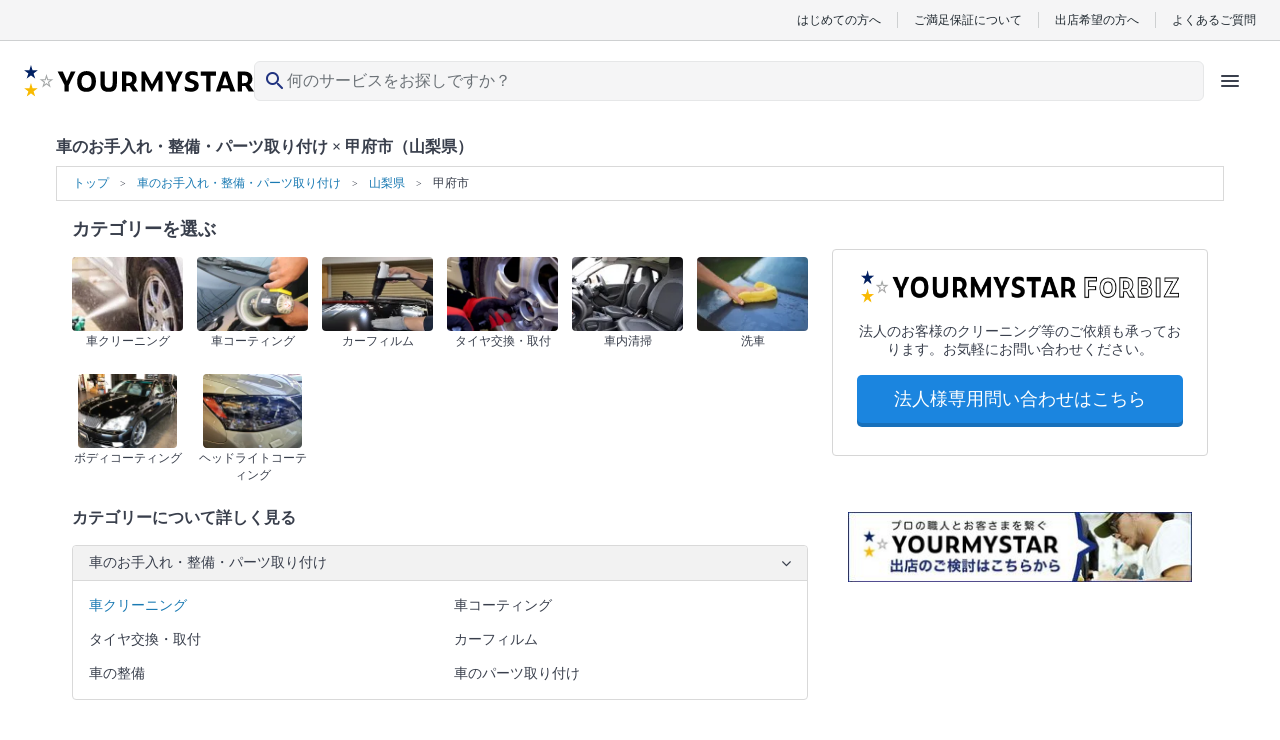

--- FILE ---
content_type: text/html; charset=UTF-8
request_url: https://yourmystar.jp/c0_131/a0_100000661/a1_100000662/
body_size: 15764
content:
<!DOCTYPE html>
<html lang="ja">
<head prefix="og: http://ogp.me/ns# fb: http://ogp.me/ns/fb# article: http://ogp.me/ns/article#">
        
        <style type="text/css">*{border-collapse:collapse;color:#393f4c;font-family:HiraginoSans-W3,HG丸ゴシックM-PRO,Hiragino Maru Gothic Pro,ヒラギノ丸ゴ Pro W4,メイリオ,Meiryo,MS P Gothic,ＭＳ Ｐゴシック,Osaka−等幅,Century Gothic;font-size:10px;margin:0;padding:0}p{word-break:break-word}li{list-style:none}a{color:#1a7ab3;cursor:pointer;text-decoration:none}a:visited{opacity:.5}a:active,a:focus,a:hover{text-decoration:underline}a:focus{outline:none}img{height:auto;max-width:100%}select{-webkit-appearance:none;appearance:none}select:focus{outline:none}textarea{-webkit-appearance:none;appearance:none}textarea:focus{outline:none}.element-latest-order-info-block{background-color:#e8f7ff;padding:8px 16px}.element-latest-order-info-block_order-info{align-items:center;display:flex}.element-latest-order-info-block_order-info .order-info-image-block{background-color:#f2f2f2;border-radius:50%;height:40px;margin-right:8px;overflow:hidden;position:relative;width:40px}.element-latest-order-info-block_order-info .order-info-image-block_image{left:50%;max-height:100%;max-width:100%;position:absolute;top:50%;transform:translate(-50%,-50%)}.element-latest-order-info-block_order-info .order-info-detail-block{align-items:center;display:flex;justify-content:space-between;width:calc(100% - 40px)}.element-latest-order-info-block_order-info .order-info-detail-block_info{color:#51a8dc}.element-latest-order-info-block_order-info .order-info-detail-block_info .order-working-date-block{color:inherit;font-size:1.2rem}.element-latest-order-info-block_order-info .order-info-detail-block_info .supplier-name-block{color:inherit;font-size:1.4rem;font-weight:700}.element-latest-order-info-block_order-info .order-info-detail-block_info:hover{color:#1a7ab3}.element-latest-order-info-block_order-info .order-info-detail-block_caret{height:24px;width:24px}.element-latest-order-info-block_order-info .order-info-detail-block_caret .order-info-caret-block{height:inherit;width:inherit;fill:#51a8dc;transform:rotate(90deg)}.btn-primary-lv1-normal{background-color:#51a8dc;border-radius:5px;box-shadow:0 4px 0 0 #1a7ab3;box-sizing:border-box;height:48px}.btn-primary-lv1-normal_button{color:#fff;cursor:pointer;font-size:1.8rem;height:inherit;width:100%}.btn-primary-lv1-normal_button:disabled{background:#b3b3b3;border-radius:5px;box-shadow:0 4px 0 0 #8c8c8c}.btn-primary-lv2-normal{background-color:#fff;border:1px solid #51a8dc;border-bottom:none;border-radius:5px;box-shadow:0 4px 0 0 #51a8dc;box-sizing:border-box;height:48px}.btn-primary-lv2-normal:hover{text-decoration:none}.btn-primary-lv2-normal_anchor-button,.btn-primary-lv2-normal_button{color:#51a8dc;cursor:pointer;font-size:1.8rem;height:inherit;width:100%}.btn-secondary-lv1-normal{background-color:#ff6f71;border-radius:5px;box-shadow:0 4px 0 0 #c34547;box-sizing:border-box;height:28px}.btn-secondary-lv1-normal_button{color:#fff;cursor:pointer;font-size:1.8rem;height:inherit;width:100%}.btn-secondary-lv2-normal{background-color:#fff;border:1px solid #ff6f71;border-bottom:none;border-radius:5px;box-shadow:0 4px 0 0 #ff6f71;box-sizing:border-box;height:28px}.btn-secondary-lv2-normal_button{color:#ff6f71;cursor:pointer;font-size:1.8rem;height:inherit;width:100%}.btn-primary-relivers-lv3{background-color:#b19d6d;border:1px solid #b49c66;border-radius:5px;box-shadow:0 4px 0 0 #8d7e58;box-sizing:border-box;height:48px}.btn-primary-relivers-lv3_button{color:inherit;cursor:pointer;font-size:1.2rem;font-weight:700;height:inherit;width:100%}.btn-disabled-lv2-normal{background-color:#fff;border:1px solid #d9d9d9;border-radius:5px;box-shadow:0 4px 0 0 #d9d9d9;box-sizing:border-box;height:48px}.btn-disabled-lv2-normal_button{color:#d9d9d9;cursor:pointer;font-size:1.8rem;height:inherit;width:100%}</style>
        
    
    
        <!-- Google Tag Manager -->
    <script>(function(w,d,s,l,i){w[l]=w[l]||[];w[l].push({'gtm.start':
    new Date().getTime(),event:'gtm.js'});var f=d.getElementsByTagName(s)[0],
    j=d.createElement(s),dl=l!='dataLayer'?'&l='+l:'';j.async=true;j.src=
    'https://www.googletagmanager.com/gtm.js?id='+i+dl;f.parentNode.insertBefore(j,f);
    })(window,document,'script','dataLayer','GTM-K6LG959');</script>
    <!-- End Google Tag Manager -->

    <meta charset="utf-8"/>    <meta name="viewport" content="width=device-width,initial-scale=0.65">
<title>甲府市（山梨県）の車のお手入れ・整備・パーツ取り付け業者を費用・口コミで一覧比較｜ユアマイスター</title>
<meta name="description" content="山梨県甲府市の車のお手入れ・整備・パーツ取り付けのプロの業者さんを探すなら、ユアマイスター☆エリアや料金、口コミや作業写真で比較して、地域で人気がある山梨県甲府市の車のお手入れ・整備・パーツ取り付けの業者さんを選べます！無料で見積もりも可能。独自のメッセージ機能を使って、業者さんと直接やり取りをしながら、納得して依頼できます！"/><link href="/favicon.ico?1764221022" type="image/x-icon" rel="icon"/><link href="/favicon.ico?1764221022" type="image/x-icon" rel="shortcut icon"/>                <!-- Twitter universal website tag code -->
<script>
    !function(e,t,n,s,u,a){e.twq||(s=e.twq=function(){s.exe?s.exe.apply(s,arguments):s.queue.push(arguments);
    },s.version='1.1',s.queue=[],u=t.createElement(n),u.async=!0,u.src='//static.ads-twitter.com/uwt.js',
    a=t.getElementsByTagName(n)[0],a.parentNode.insertBefore(u,a))}(window,document,'script');
    // Insert Twitter Pixel ID and Standard Event data below
    twq('init','o1u96');
    twq('track','PageView');
    </script>
<!-- End Twitter universal website tag code -->
        <script>
  !function(f,b,e,v,n,t,s)
  {if(f.fbq)return;n=f.fbq=function(){n.callMethod?
  n.callMethod.apply(n,arguments):n.queue.push(arguments)};
  if(!f._fbq)f._fbq=n;n.push=n;n.loaded=!0;n.version='2.0';
  n.queue=[];t=b.createElement(e);t.async=!0;
  t.src=v;s=b.getElementsByTagName(e)[0];
  s.parentNode.insertBefore(t,s)}(window, document,'script',
  'https://connect.facebook.net/en_US/fbevents.js');
  fbq('init', '669466106871828');
  fbq('trackSingle', '669466106871828', 'PageView');
      </script>
<noscript>
  <img height="1" width="1" style="display:none"
  src="https://www.facebook.com/tr?id=669466106871828&ev=PageView&noscript=1"
/>
</noscript>

        <link rel="preload" href="https://cdn.jsdelivr.net/npm/font-awesome@4.7.0/css/font-awesome.min.css" integrity="sha384-wvfXpqpZZVQGK6TAh5PVlGOfQNHSoD2xbE+QkPxCAFlNEevoEH3Sl0sibVcOQVnN" crossorigin="anonymous" as="style" onload="this.onload=null;this.rel='stylesheet'">
    <noscript><link rel="stylesheet" href="https://cdn.jsdelivr.net/npm/font-awesome@4.7.0/css/font-awesome.min.css" integrity="sha384-wvfXpqpZZVQGK6TAh5PVlGOfQNHSoD2xbE+QkPxCAFlNEevoEH3Sl0sibVcOQVnN" crossorigin="anonymous"></noscript>

        <link rel="stylesheet" href="https://cdn.jsdelivr.net/npm/slick-carousel@1.6.0/slick/slick.css" integrity="sha256-2RdmDD1veq0y68SwASxtC7hKE+IBoBLjNLzKS59Ghsk=" crossorigin="anonymous"/><link rel="stylesheet" href="https://p.ymcdn.jp/pu/yourmystar.jp/php/css/slick/slick-theme.css?1764221022"/><link rel="stylesheet" href="https://p.ymcdn.jp/pu/yourmystar.jp/php/css/SearchResult/big-category-and-prefecture.pc.css?1764221108"/><link rel="stylesheet" href="https://p.ymcdn.jp/pu/yourmystar.jp/php/css/element-service-ranking.pc.css?1764221108"/>
    
        <script src="https://cdn.jsdelivr.net/npm/jquery@3.3.1/dist/jquery.min.js" integrity="sha256-FgpCb/KJQlLNfOu91ta32o/NMZxltwRo8QtmkMRdAu8=" crossorigin="anonymous"></script>
    <script src="https://cdn.jsdelivr.net/npm/vue@2.6.14/dist/vue.min.js" integrity="sha256-kXTEJcRFN330VirZFl6gj9+UM6gIKW195fYZeR3xDhc=" crossorigin="anonymous"></script>
    <script src="https://p.ymcdn.jp/pu/yourmystar.jp/php/js/vendor-chunk.js?1764221129"></script>
    
    
            <link rel="canonical" href="https://yourmystar.jp/c0_131/a0_100000661/a1_100000662/">
    
    
    
    
    <meta property="og:url" content="https://yourmystar.jp/c0_131/a0_100000661/a1_100000662/" />
<meta property="og:title" content="甲府市（山梨県）の車のお手入れ・整備・パーツ取り付け業者を費用・口コミで一覧比較｜ユアマイスター" />
<meta property="og:type" content="website" />
    <meta property="og:image" content="https://p.ymcdn.jp/pu/yourmystar.jp/php/img/common/ym-default-ogp.png" />
<meta property="og:site_name" content="ユアマイスター" />
<meta property="og:description" content="山梨県甲府市の車のお手入れ・整備・パーツ取り付けのプロの業者さんを探すなら、ユアマイスター☆エリアや料金、口コミや作業写真で比較して、地域で人気がある山梨県甲府市の車のお手入れ・整備・パーツ取り付けの業者さんを選べます！無料で見積もりも可能。独自のメッセージ機能を使って、業者さんと直接やり取りをしながら、納得して依頼できます！" />

    <!-- Facebook用設定 -->
<meta property="fb:app_id" content="215394565579559" />
<meta name="facebook-domain-verification" content="py1viiwvtkb86ue3skt009xtv9bzhf" />
    <!-- ※Twitter共通設定 -->
<meta name="twitter:card" content="summary" />                            <script type="application/ld+json">
            [{"@context":"http://schema.org","@type":"WebSite","name":"ユアマイスター","url":"https://yourmystar.jp/"},{"@context":"http://schema.org","@type":"Corporation","name":"ユアマイスター株式会社","telephone":"0364278713","email":"contact@yourmystar.jp","url":"https://corp.yourmystar.jp/","address":{"@type":"PostalAddress","name":"東京都目黒区東山3丁目15-1 出光池尻ビル3階"}}]        </script>
        
    <meta name="norton-safeweb-site-verification" content="48v2m4jkc6b5adubhrw0vbj365tgi8lc8qdy-h6rz1ooq1gt9ia191710e5kpnvhqta-9xgluowd-q43n8anl3fd9ttnzqihgcjs2cd9amod5bzxms5fukll68kvynlx" />

                <script>!function(n){if(!window[n]){var o=window[n]=function(){var n=[].slice.call(arguments);return o.x?o.x.apply(0,n):o.q.push(n)};o.q=[],o.i=Date.now(),o.allow=function(){o.o="allow"},o.deny=function(){o.o="deny"}}}("krt")</script>
    <script async src="https://cdn-edge.karte.io/207e65e7fee5096d159d4969f356dbd9/edge.js"></script>
    
    <link rel="preload" type="font/woff2" href="https://p.ymcdn.jp/pu/yourmystar.jp/php/fonts/MaterialIconsRound-Regular.woff2" as="font" crossorigin="anonymous">
    </head>

    <body class="pc">
                                <noscript><iframe src="https://www.googletagmanager.com/ns.html?id=GTM-K6LG959"
                              height="0" width="0" style="display:none;visibility:hidden"></iframe></noscript>
                    
        <link rel="stylesheet" href="https://p.ymcdn.jp/pu/yourmystar.jp/php/css/tailwind.css?1764221131"/><!-- ヘッダー -->
<header class="reset sticky z-30 top-0 border-b border-gray-50 bg-white text-gray-900 lg:static lg:border-b-0 ">
    <!-- row1 -->
  <div class="mx-auto hidden border-b border-gray-200 bg-gray-50 py-3 px-6 lg:block">
      <ul class="flex items-center justify-end divide-x divide-gray-200 leading-none">
          <li><a href="/explanation/" class="px-4 font-sans text-gray-900 text-xs">はじめての方へ</a></li>
          <li><a href="/campaigns/satisfaction-guarantee/" class="px-4 font-sans text-gray-900 text-xs">ご満足保証について</a></li>
          <li><a href="/partner/" class="px-4 font-sans text-gray-900 text-xs">出店希望の方へ</a></li>
          <li>
              <a href="https://yourmystar.my.site.com/usersupport/s/" class="pl-4 font-sans text-gray-900 text-xs">よくあるご質問</a>
          </li>
      </ul>
  </div>
  <!-- /row1 -->
    <!-- row2 -->
  <script src="https://p.ymcdn.jp/pu/yourmystar.jp/php/js/header/HeaderIcons.js?1764221129" defer="defer"></script>  <div id="header-icons" class="min-h-[48px] lg:h-[64px]">
    <script id="header-icons-template" type="text/x-template">
      <HeaderIcons :hide-navi="false" sirius-url="https://api.yourmystar.jp" prefecture-id="">
          <!--出店LP用に右側のアイコンを変える-->
                </HeaderIcons>
    </script>
  </div>
</header>
<!-- /ヘッダー -->

                
        <div class="container-block">
            

    <h1 class="prefecture-and-category-title-block">車のお手入れ・整備・パーツ取り付け × 甲府市（山梨県）</h1>


    <script type="application/ld+json">
        {"@context":"https://schema.org","@type":"BreadcrumbList","name":"パンくずリスト","itemListElement":[{"@type":"ListItem","position":1,"name":"トップ","item":"https://yourmystar.jp/"},{"@context":"https://schema.org","@type":"ListItem","position":2,"name":"車のお手入れ・整備・パーツ取り付け","item":"https://yourmystar.jp/c0_131/"},{"@context":"https://schema.org","@type":"ListItem","position":3,"name":"山梨県","item":"https://yourmystar.jp/c0_131/a0_100000661"},{"@context":"https://schema.org","@type":"ListItem","position":4,"name":"甲府市"}]}    </script>

<div class="element-breadcrumb-block">
    <div class="element-breadcrumb-block_breadcrumb-list">
        <ol class="breadcrumb-list-block">
            <li class="breadcrumb-list-block_link breadcrumb-list-block_link__top-link">
                <a class="breadcrumb-link-block" href="/">
                    <span class="breadcrumb-link-block_name">トップ</span>
                </a>
            </li>
                                                <li class="breadcrumb-list-block_link">
                        <a class="breadcrumb-link-block" href="/c0_131/">
                            <span class="breadcrumb-link-block_name" itemprop="title">車のお手入れ・整備・パーツ取り付け</span>
                        </a>
                    </li>
                                                                <li class="breadcrumb-list-block_link">
                        <a class="breadcrumb-link-block" href="/c0_131/a0_100000661">
                            <span class="breadcrumb-link-block_name" itemprop="title">山梨県</span>
                        </a>
                    </li>
                                                                                    <li class="breadcrumb-list-block_link">
                        <span class="breadcrumb-name-block">甲府市</span>
                    </li>
                                    </ol>
    </div>
</div>

<div class="main-contents-block">
        <div class="main-contents-block_left-contents">
                    <div class="search-medium-category-block">
                <h2 class="search-medium-category-block_top-text">カテゴリーを選ぶ</h2>
                <div class="element-category-list-block">
            <div class="element-category-list-block_category-list">
            <a href="/c0_131/c1_38/a0_100000661/a1_100000662/" class="category-link-block">
                <img src="https://p.ymcdn.jp/ho/ipx/f_auto/img/index/cat38_index.jpg?1764221023" alt="画像" class="category-link-block_image"/>                <h3 class="category-link-block_category-name">車クリーニング</h3>
            </a>
        </div>
            <div class="element-category-list-block_category-list">
            <a href="/c0_131/c1_229/a0_100000661/a1_100000662/" class="category-link-block">
                <img src="https://p.ymcdn.jp/ho/ipx/f_auto/img/index/cat229_index.jpg?1764221023" alt="画像" class="category-link-block_image"/>                <h3 class="category-link-block_category-name">車コーティング</h3>
            </a>
        </div>
            <div class="element-category-list-block_category-list">
            <a href="/c0_131/c1_230/a0_100000661/a1_100000662/" class="category-link-block">
                <img src="https://p.ymcdn.jp/ho/ipx/f_auto/img/index/cat230_index.jpg?1764221023" alt="画像" class="category-link-block_image"/>                <h3 class="category-link-block_category-name">カーフィルム</h3>
            </a>
        </div>
            <div class="element-category-list-block_category-list">
            <a href="/c0_131/c1_231/a0_100000661/a1_100000662/" class="category-link-block">
                <img src="https://p.ymcdn.jp/ho/ipx/f_auto/img/index/cat231_index.jpg?1764221023" alt="画像" class="category-link-block_image"/>                <h3 class="category-link-block_category-name">タイヤ交換・取付</h3>
            </a>
        </div>
                <div class="element-category-list-block_category-list">
            <a href="/c0_131/c1_38/c2_39/a0_100000661/a1_100000662/" class="category-link-block">
                <img src="https://p.ymcdn.jp/ho/ipx/f_auto/img/common/v3/loader.svg?1764221023" alt="画像" class="category-link-block_image lazyload" data-src="https://p.ymcdn.jp/ho/ipx/f_auto/img/mid_category/38/39.jpg?1764221023"/>                <h3 class="category-link-block_category-name">車内清掃</h3>
            </a>
        </div>
            <div class="element-category-list-block_category-list">
            <a href="/c0_131/c1_38/c2_40/a0_100000661/a1_100000662/" class="category-link-block">
                <img src="https://p.ymcdn.jp/ho/ipx/f_auto/img/common/v3/loader.svg?1764221023" alt="画像" class="category-link-block_image lazyload" data-src="https://p.ymcdn.jp/ho/ipx/f_auto/img/mid_category/38/40.jpg?1764221023"/>                <h3 class="category-link-block_category-name">洗車</h3>
            </a>
        </div>
            <div class="element-category-list-block_category-list">
            <a href="/c0_131/c1_229/c2_232/a0_100000661/a1_100000662/" class="category-link-block">
                <img src="https://p.ymcdn.jp/ho/ipx/f_auto/img/common/v3/loader.svg?1764221023" alt="画像" class="category-link-block_image lazyload" data-src="https://p.ymcdn.jp/ho/ipx/f_auto/img/mid_category/229/232.jpg?1764221023"/>                <h3 class="category-link-block_category-name">ボディコーティング</h3>
            </a>
        </div>
            <div class="element-category-list-block_category-list">
            <a href="/c0_131/c1_229/c2_233/a0_100000661/a1_100000662/" class="category-link-block">
                <img src="https://p.ymcdn.jp/ho/ipx/f_auto/img/common/v3/loader.svg?1764221023" alt="画像" class="category-link-block_image lazyload" data-src="https://p.ymcdn.jp/ho/ipx/f_auto/img/mid_category/229/233.jpg?1764221023"/>                <h3 class="category-link-block_category-name">ヘッドライトコーティング</h3>
            </a>
        </div>
    </div>
            </div>
        
        <div class="accordion-cassette-block category-accordion-block" data-element-id="show-float-btn-position">
            <h2 class="accordion-cassette-block_title category-accordion-block_title">カテゴリーについて詳しく見る</h2>
            <div class="accordion-cassette-block_cassette category-accordion-block_cassette" data-element-class="accordion-target" data-default-open="true">
                                <div class="cassette-title-block" data-element-class="show-more-btn">
                    <p class="cassette-title-block_label">車のお手入れ・整備・パーツ取り付け</p>
                    <i class="cassette-title-block_icon fa fa-angle-down" aria-hidden="true"></i>
                </div>
                                <div class="cassette-items-block category-cassette-items-block" data-element-class="accordion-hide-items">
                    <div class="cassette-items-block_items category-cassette-items-block_items">
                        <div class="category-list-block">
                                                                                                <p class="category-list-block_link">
                                        <a class="category-link-text-block"
                                           data-element-class="go-mid-category-contents"
                                           data-target-id="38">
                                            車クリーニング                                        </a>
                                    </p>
                                                                                                                                <p class="category-list-block_text">
                                        車コーティング                                    </p>
                                                                                                                                <p class="category-list-block_text">
                                        タイヤ交換・取付                                    </p>
                                                                                                                                <p class="category-list-block_text">
                                        カーフィルム                                    </p>
                                                                                                                                <p class="category-list-block_text">
                                        車の整備                                    </p>
                                                                                                                                <p class="category-list-block_text">
                                        車のパーツ取り付け                                    </p>
                                                                                    </div>
                    </div>
                </div>
            </div>
        </div>

        <h2 class="category-detail-title-block">カテゴリー一覧</h2>

                                    <div class="category-description-block category-description-block__first" data-element-id="38">
                    <h3 class="category-description-block_title">車クリーニング</h3>
                                            <p class="category-description-block_text">
                            車の外観の綺麗さにこだわっている方は多いかと思いますが、 自分が実際に直に触れる車内の清潔さをあまり保てていないという方も少なくないと思います。 いざ車に乗り込んでみると食べかすや飲み物によるシミ、嫌な臭いなど、内装にも気になる点はたくさんあります。家の中に比べて空間が制限される社内では、プロの専用の機材によるクリーニングのほうが自分で掃除するよりも楽でキレイになるかもしれません。                        </p>
                                    </div>
                <div class="recommend-service-block">
                    <p class="recommend-service-block_title">
                        山梨県甲府市の車クリーニングでおすすめのプロ
                    </p>
                    <div class="recommend-service-block_cassette">
                                                                                    
<a
    href="/c0_131/c1_38/c2_39/d_25243/"
    class="reset block border-b border-gray-200 bg-white p-3 [&:nth-last-of-type(1)]:border-b-0"
    area-label="【イオンの力で強力洗浄！】オキシアップ焼津　パンダ屋の車クリーニング/静岡"
    data-element-id="service-cassette-25243"
    data-element-class="slick-service-cassette"
>
        
            <div class="flex items-center gap-2 mb-3">
                <p class="truncate text-xs text-[11px] leading-none text-gray-600">
            オキシアップ焼津（パンダ屋）        </p>
    </div>
    <div class="grid grid-cols-[calc(45%-6px)_calc(55%-6px)] gap-3">
        <div class="aspect-h-3 aspect-w-4">
            <img src="https://p.ymcdn.jp/ho/ipx/f_auto/img/common/v3/loader.svg?1764221023" alt="【イオンの力で強力洗浄！】オキシアップ焼津　パンダ屋の車クリーニング/静岡" class="object-contain object-[top_center] lazyload" data-srcset="https://p.ymcdn.jp/ho/ipx/f_auto,q_80,w_250/ys4AIZSOH9ZB94ui.jpg 2x" width="200" height="150" data-src="https://p.ymcdn.jp/ho/ipx/f_auto,q_80,w_150/ys4AIZSOH9ZB94ui.jpg"/>        </div>
        <div>
            <h3 class="mb-3 line-clamp-3 text-xs font-normal text-gray-900">
                【イオンの力で強力洗浄！】オキシアップ焼津　パンダ屋の車クリーニング/静岡            </h3>
                            <div class="mb-3 flex items-baseline gap-1">
                    <p>
                        <!--
                --><img src="https://p.ymcdn.jp/ho/ipx/f_auto/img/common/v3/ui-star-on.svg?1764221023" class="star-image-block" alt="" style="display: inline; margin-right: 2px;" width="10" height="10"/><!--
                    --><img src="https://p.ymcdn.jp/ho/ipx/f_auto/img/common/v3/ui-star-on.svg?1764221023" class="star-image-block" alt="" style="display: inline; margin-right: 2px;" width="10" height="10"/><!--
                    --><img src="https://p.ymcdn.jp/ho/ipx/f_auto/img/common/v3/ui-star-on.svg?1764221023" class="star-image-block" alt="" style="display: inline; margin-right: 2px;" width="10" height="10"/><!--
                    --><img src="https://p.ymcdn.jp/ho/ipx/f_auto/img/common/v3/ui-star-on.svg?1764221023" class="star-image-block" alt="" style="display: inline; margin-right: 2px;" width="10" height="10"/><!--
                    --><img src="https://p.ymcdn.jp/ho/ipx/f_auto/img/common/v3/ui-star-half.svg?1764221023" class="star-image-block" alt="" style="display: inline" width="10" height="10"/><!--
    -->                    </p>
                    <p class="text-xs font-bold leading-none text-gray-900">4.63</p>
                    <p class="text-[10px] leading-none">(96件)</p>
                </div>
            
            <p class="mb-1.5 flex items-baseline gap-0.5">
                <span class="text-secondary-1000 text-base font-bold leading-none" content="21160">
                    21,160                </span>
                <span class="text-secondary-1000 text-xs font-bold">円</span>
                <span class="text-gray-900 text-xs" data-element-class="service-price-suffix"> / 1台</span>
            </p>
                    </div>
    </div>
</a>

                                                                        </div>
                </div>

                                    <div class="market-price-required-time-block" data-element-id="market-price">
                                                    <div class="market-price-required-time-block_detail">
                                <div class="element-market-price-block">
            <h3 class="element-market-price-block_top-text">
            車クリーニングの料金の相場
        </h3>
        <div class="element-market-price-block_market-price">
        <table class="category-type-market-price-block">
                                                <tr class="category-type-market-price-block_list">
                        <td class="category-type-block">
                            SS                        </td>
                        <td class="category-price-block">
                            15,000〜21,000円(税込)                        </td>
                    </tr>
                                    <tr class="category-type-market-price-block_list">
                        <td class="category-type-block">
                            S                        </td>
                        <td class="category-price-block">
                            18,000〜24,000円(税込)                        </td>
                    </tr>
                                    <tr class="category-type-market-price-block_list">
                        <td class="category-type-block">
                            M                        </td>
                        <td class="category-price-block">
                            21,000〜27,000円(税込)                        </td>
                    </tr>
                                    <tr class="category-type-market-price-block_list">
                        <td class="category-type-block">
                            L                        </td>
                        <td class="category-price-block">
                            25,000～30,000円(税込)                        </td>
                    </tr>
                                    <tr class="category-type-market-price-block_list">
                        <td class="category-type-block">
                            LL                        </td>
                        <td class="category-price-block">
                            30,000～36,000円(税込)                        </td>
                    </tr>
                                                                <tr class="category-type-market-price-block_list">
                        <td class="category-type-block">
                            SS                        </td>
                        <td class="category-price-block">
                            10,000～16,000円(税込)                        </td>
                    </tr>
                                    <tr class="category-type-market-price-block_list">
                        <td class="category-type-block">
                            S                        </td>
                        <td class="category-price-block">
                            11,000～17,000円(税込)                        </td>
                    </tr>
                                    <tr class="category-type-market-price-block_list">
                        <td class="category-type-block">
                            M                        </td>
                        <td class="category-price-block">
                            9,000～15,000円(税込)                        </td>
                    </tr>
                                    <tr class="category-type-market-price-block_list">
                        <td class="category-type-block">
                            L                        </td>
                        <td class="category-price-block">
                            12,000～20,000円(税込)                        </td>
                    </tr>
                                    <tr class="category-type-market-price-block_list">
                        <td class="category-type-block">
                            LL                        </td>
                        <td class="category-price-block">
                            13,000～22,000円(税込)                        </td>
                    </tr>
                                    </table>
    </div>
</div>
                            </div>
                        
                                                    <div class="market-price-required-time-block_detail">
                                <div class="element-required-time-block">
    <h2 class="element-required-time-block_top-text">
        車クリーニングの作業にかかる時間
    </h2>
    <div class="element-required-time-block_required-time">
        <table class="category-type-required-time-block">
                                                <tr class="category-type-required-time-block_list">
                        <td class="category-type-block">
                            車内清掃                        </td>
                        <td class="required-time-block">
                            約1.5～4時間                        </td>
                    </tr>
                                                                <tr class="category-type-required-time-block_list">
                        <td class="category-type-block">
                            洗車                        </td>
                        <td class="required-time-block">
                            約1.5～3時間                        </td>
                    </tr>
                                    </table>
    </div>
</div>
                            </div>
                                            </div>
                
                <div class="supplier-link-block">
                    <div class="supplier-link-block_link btn-primary-lv1-normal">
                        <a class="supplier-link-text-block btn-primary-lv1-normal_button" href="/c0_131/c1_38/a0_100000661/a1_100000662">
                            業者さんを探す
                        </a>
                    </div>
                </div>
                                                                                                                        
        <div class="accordion-cassette-block category-and-supplier-accordion-block">
            <div class="accordion-cassette-block_cassette category-and-supplier-accordion-block_cassette" data-element-class="accordion-target" data-default-open="false">
                                <div class="cassette-title-block" data-element-class="show-more-btn">
                    <p class="cassette-title-block_label">カテゴリーから業者を探す</p>
                    <i class="cassette-title-block_icon fa fa-angle-down" aria-hidden="true"></i>
                </div>
                                <div class="cassette-items-block category-and-supplier-cassette-items-block" data-element-class="accordion-hide-items">
                    <div class="cassette-items-block_items category-and-supplier-cassette-items-block_items">
                        <div class="category-and-supplier-list-block">
                                                            <p class="category-and-supplier-list-block_link">
                                    <a class="category-and-supplier-link-text-block" href="/c0_131/c1_38/a0_100000661/a1_100000662/suppliers/">
                                        車クリーニング                                    </a>
                                </p>
                                                            <p class="category-and-supplier-list-block_link">
                                    <a class="category-and-supplier-link-text-block" href="/c0_131/c1_229/a0_100000661/a1_100000662/suppliers/">
                                        車コーティング                                    </a>
                                </p>
                                                            <p class="category-and-supplier-list-block_link">
                                    <a class="category-and-supplier-link-text-block" href="/c0_131/c1_231/a0_100000661/a1_100000662/suppliers/">
                                        タイヤ交換・取付                                    </a>
                                </p>
                                                            <p class="category-and-supplier-list-block_link">
                                    <a class="category-and-supplier-link-text-block" href="/c0_131/c1_230/a0_100000661/a1_100000662/suppliers/">
                                        カーフィルム                                    </a>
                                </p>
                                                            <p class="category-and-supplier-list-block_link">
                                    <a class="category-and-supplier-link-text-block" href="/c0_131/c1_265/a0_100000661/a1_100000662/suppliers/">
                                        車の整備                                    </a>
                                </p>
                                                            <p class="category-and-supplier-list-block_link">
                                    <a class="category-and-supplier-link-text-block" href="/c0_131/c1_266/a0_100000661/a1_100000662/suppliers/">
                                        車のパーツ取り付け                                    </a>
                                </p>
                                                    </div>
                    </div>
                </div>
            </div>
        </div>

        <div class="accordion-cassette-block prefecture-accordion-block">
            <div class="accordion-cassette-block_cassette prefecture-accordion-block_cassette" data-element-class="accordion-target" data-default-open="false">
                                <div class="cassette-title-block" data-element-class="show-more-btn">
                    <p class="cassette-title-block_label">他の市区町村を選択する</p>
                    <i class="cassette-title-block_icon fa fa-angle-down" aria-hidden="true"></i>
                </div>
                                <div class="cassette-items-block prefecture-cassette-items-block" data-element-class="accordion-hide-items">
                    <div class="cassette-items-block_items prefecture-cassette-items-block_items">
                        <div class="prefecture-list-block">
                                                                                                                            <p class="prefecture-list-block_link">
                                    <a class="prefecture-link-text-block" href="/c0_131/a0_100000661/a1_100000663/">
                                        富士吉田市                                    </a>
                                </p>
                                                                                            <p class="prefecture-list-block_link">
                                    <a class="prefecture-link-text-block" href="/c0_131/a0_100000661/a1_100000664/">
                                        都留市                                    </a>
                                </p>
                                                                                            <p class="prefecture-list-block_link">
                                    <a class="prefecture-link-text-block" href="/c0_131/a0_100000661/a1_100000665/">
                                        山梨市                                    </a>
                                </p>
                                                                                            <p class="prefecture-list-block_link">
                                    <a class="prefecture-link-text-block" href="/c0_131/a0_100000661/a1_100000666/">
                                        大月市                                    </a>
                                </p>
                                                                                            <p class="prefecture-list-block_link">
                                    <a class="prefecture-link-text-block" href="/c0_131/a0_100000661/a1_100000667/">
                                        韮崎市                                    </a>
                                </p>
                                                                                            <p class="prefecture-list-block_link">
                                    <a class="prefecture-link-text-block" href="/c0_131/a0_100000661/a1_100000668/">
                                        南アルプス市                                    </a>
                                </p>
                                                                                            <p class="prefecture-list-block_link">
                                    <a class="prefecture-link-text-block" href="/c0_131/a0_100000661/a1_100000669/">
                                        北杜市                                    </a>
                                </p>
                                                                                            <p class="prefecture-list-block_link">
                                    <a class="prefecture-link-text-block" href="/c0_131/a0_100000661/a1_100000670/">
                                        甲斐市                                    </a>
                                </p>
                                                                                            <p class="prefecture-list-block_link">
                                    <a class="prefecture-link-text-block" href="/c0_131/a0_100000661/a1_100000671/">
                                        笛吹市                                    </a>
                                </p>
                                                                                            <p class="prefecture-list-block_link">
                                    <a class="prefecture-link-text-block" href="/c0_131/a0_100000661/a1_100000672/">
                                        上野原市                                    </a>
                                </p>
                                                                                            <p class="prefecture-list-block_link">
                                    <a class="prefecture-link-text-block" href="/c0_131/a0_100000661/a1_100000673/">
                                        甲州市                                    </a>
                                </p>
                                                                                            <p class="prefecture-list-block_link">
                                    <a class="prefecture-link-text-block" href="/c0_131/a0_100000661/a1_100000674/">
                                        中央市                                    </a>
                                </p>
                                                                                            <p class="prefecture-list-block_link">
                                    <a class="prefecture-link-text-block" href="/c0_131/a0_100000661/a1_100000675/">
                                        西八代郡                                    </a>
                                </p>
                                                                                            <p class="prefecture-list-block_link">
                                    <a class="prefecture-link-text-block" href="/c0_131/a0_100000661/a1_100000676/">
                                        南巨摩郡                                    </a>
                                </p>
                                                                                            <p class="prefecture-list-block_link">
                                    <a class="prefecture-link-text-block" href="/c0_131/a0_100000661/a1_100000677/">
                                        中巨摩郡                                    </a>
                                </p>
                                                                                            <p class="prefecture-list-block_link">
                                    <a class="prefecture-link-text-block" href="/c0_131/a0_100000661/a1_100000678/">
                                        南都留郡                                    </a>
                                </p>
                                                                                            <p class="prefecture-list-block_link">
                                    <a class="prefecture-link-text-block" href="/c0_131/a0_100000661/a1_100000679/">
                                        北都留郡                                    </a>
                                </p>
                                                    </div>
                    </div>
                </div>
            </div>
        </div>
    </div>

        
<div class="element-right-contents-block">
        <div class="element-right-contents-block_forbiz">
        <div class="forbiz-image-block">
            <img src="https://p.ymcdn.jp/ho/ipx/f_auto/img/root/common/forbiz-icon.png?1764221024" class="forbiz-image-block_image" alt="YOURMYSTAR FORBIZ"/>        </div>
        <p class="forbiz-description-block">法人のお客様のクリーニング等のご依頼も承っております。お気軽にお問い合わせください。</p>
        <div class="btn-primary-lv1-normal forbiz-link-block">
            <a href="/forbiz/smb/" class="btn-primary-lv1-normal_button forbiz-link-block_text">法人様専用問い合わせはこちら</a>
        </div>
    </div>

                                <div class="element-right-contents-block_partner-banners">
        <p class="partner-banner-block">
            <a href="/partner/" target="_blank">
                                    <img src="https://p.ymcdn.jp/ho/img/top/partner-register-banner-thumbnail-350.jpg" srcset="https://p.ymcdn.jp/ho/ipx/f_auto/img/top/partner-register-banner.jpg?1764221024 2x" class="banner-image-block" alt=""/>                            </a>
        </p>
    </div>
</div>
</div>

<div class="bottom-contents-block">
        <div class="bottom-contents-block_element">
                        <script src="https://cdn.jsdelivr.net/npm/slick-carousel@1.6.0/slick/slick.min.js" integrity="sha256-4Cr335oZDYg4Di3OwgUOyqSTri0jUm2+7Gf2kH3zp1I=" crossorigin="anonymous" defer="defer"></script>

<div class="element-service-monthly-rankings-block" data-element-id="service-ranking">
            <div class="element-service-monthly-rankings-block_label">
                                                <h2 class="service-monthly-rankings-label-block">月間ランキング</h2>
                                                        <div class="service-rankings-link-block">
                                                                <a href="/c0_131/a0_100000661/a1_100000662/suppliers/" class="service-rankings-link-block_link">
                            <p class="ranking-link-text-block">甲府市の車のお手入れ・整備・パーツ取り付けのプロを探す</p>
                            <i class="ranking-link-icon-block fa fa-angle-right" aria-hidden="true"></i>
                        </a>
                                    </div>
                    </div>
    
            <div class="element-service-monthly-rankings-block_select-tabs-and-link">
            <ul class="service-rankings-select-tabs-block">
                                    <li class="service-rankings-select-tabs-block_tab btn-primary-lv2-normal" data-element-id="service-ranking-first-tab" data-element-class="ranking-category-tab" data-num="0" data-content="131">
                        <p class="service-ranking-tab-text-block btn-primary-lv2-normal_button" data-element-class="ranking-select-category-button">車の修理・お手入れ</p>
                    </li>
                                    <li class="service-rankings-select-tabs-block_tab btn-disabled-lv2-normal"  data-element-class="ranking-category-tab" data-num="1" data-content="38">
                        <p class="service-ranking-tab-text-block btn-disabled-lv2-normal_button" data-element-class="ranking-select-category-button">カークリーニング</p>
                    </li>
                            </ul>
        </div>
    
    <div class="element-service-monthly-rankings-block_contents">
        <div class="service-rankings-contents-block" data-element-id="service-ranking-contents"></div>
        <div class="loader-overlay-block loader-overlay-block__hidden" data-element-id="service-ranking-loader-overlay">
            <img src="https://p.ymcdn.jp/ho/ipx/f_auto/img/common/v3/loader.svg?1764221023" class="loader-overlay-block_image" alt=""/>        </div>
    </div>

    <div class="element-service-monthly-rankings-block_hidden-contents" data-element-id="service-ranking-hidden-contents">
        <div class="service-rankings-contents-block_content" data-element-class="ranking-content">
            <a class="service-ranking-link-block" data-element-class="ranking-service-link">
                <div class="service-ranking-link-block_image">
                    <img src="https://p.ymcdn.jp/ho/ipx/f_auto/img/common/v3/loader.svg?1764221023" alt="" class="ranking-service-image-block" data-element-class="ranking-service-image"/>                </div>
                <p class="service-ranking-link-block_ranking-number" data-element-class="ranking-number"></p>
                <p class="service-ranking-link-block_supplier-name" data-element-class="ranking-supplier-name"></p>
                <p class="service-ranking-link-block_service-name" data-element-class="ranking-service-name"></p>
                <p class="service-ranking-link-block_price" data-element-class="ranking-service-price"></p>
            </a>
        </div>
    </div>
</div>

<script type="text/javascript" defer="defer">
$(function () {
    var serviceRankingActiveTabNum = 0;

        serviceReviewFirstAction();

        function styleChangeServiceRankingButton(targetButton, isActive) {
        if (isActive) {
                        targetButton.removeClass('btn-disabled-lv2-normal');
            targetButton.find('[data-element-class="ranking-select-category-button"]').removeClass('btn-disabled-lv2-normal_button');
            targetButton.addClass('btn-primary-lv2-normal');
            targetButton.find('[data-element-class="ranking-select-category-button"]').addClass('btn-primary-lv2-normal_button');
        } else {
            targetButton.removeClass('btn-primary-lv2-normal');
            targetButton.addClass('btn-disabled-lv2-normal');
            targetButton.find('[data-element-class="ranking-select-category-button"]').removeClass('btn-primary-lv2-normal_button');
            targetButton.find('[data-element-class="ranking-select-category-button"]').addClass('btn-disabled-lv2-normal_button');
        }
    }

        $('[data-element-class="ranking-category-tab"]').on('click', function () {
        serviceRankingActiveTabNum = serviceReviewClickAction(serviceRankingActiveTabNum, $(this));

        $('[data-element-class="ranking-category-tab"]').each(function (i, elm) {
            if ($(elm).hasClass('btn-primary-lv2-normal')) {
                styleChangeServiceRankingButton($(elm), false);
                return;
            }
        });
        styleChangeServiceRankingButton($(this), true);
    });

        function serviceReviewFirstAction() {
                    drawServiceRanking(131, 100000662);
            }

        function serviceReviewClickAction(activeTabNum, latestClickTab) {
        latestClickTabNum = latestClickTab.data('num');
        var categoryId = latestClickTab.data('content');
        if (activeTabNum == latestClickTabNum) {
            return false;
        }

                $('[data-element-id="service-ranking-contents"]').height('');

        activeTabNum = latestClickTabNum;
        $('[data-element-id="service-ranking-loader-overlay"]').removeClass('loader-overlay-block__hidden');

        drawServiceRanking(categoryId);
        $('[data-element-id="service-ranking-loader-overlay"]').addClass('loader-overlay-block__hidden');
        return activeTabNum;
    }

        function drawServiceRanking(category_id, area_id) {
        category_id = (category_id === undefined) ? null : category_id;
        area_id     = (area_id === undefined) ? null : area_id;

        var date    = new Date();
        var year    = date.getFullYear();
        var month   = date.getMonth();

        if (month == 0) {
            year--;
            month = 12;
        }

        var url = '/api/service-monthly-rankings/?limit=20&year=' + year + '&month=' + month;

        if (area_id && category_id) {
            url += '&area_id=' + area_id + '&category_id=' + category_id;
        } else if (area_id) {
            url += '&area_id=' + area_id;
        } else {
            url += '&area_id=null';

            if (category_id) {
                url += '&category_id=' + category_id;
            }
        }

        $.ajax({
            type: 'GET',
            url: url,
            dataType: 'json',
            success: function(data) {
                var slickTarget = $('[data-element-id="service-ranking-contents"]');
                if (slickTarget.hasClass('slick-slider')) {
                    // slick済みだった場合、一度slickを解除
                    slickTarget.slick('unslick');
                }
                slickTarget.html('');

                if (data.items.length > 0) {

                                        appendServiceRankingData(data.items)
                    slick(slickTarget, 5);
                } else {
                    var text = '<p class="service-rankings-contents-block_text">現在集計中です。</p>';
                    slickTarget.html(text);
                    changeHeightWithAnimation(slickTarget);
                }
                $('[data-element-id="service-ranking-loader-overlay"]').fadeOut(50);
            },
            error: function() {
                var slickTarget = $('[data-element-id="service-ranking-contents"]');
                var text = '<p class="service-rankings-contents-block_text">データの取得に失敗しました。</p>';
                slickTarget.html(text);
                changeHeightWithAnimation(slickTarget);
                $('[data-element-id="service-ranking-loader-overlay"]').fadeOut(50);
            }
        });
    }

        function appendServiceRankingData(data) {
        var number = 1;
        $.each(data, function(i, elm) {
            if (elm['deleteFlg'] == 1) {
                // 非公開サービスの場合表示しないため処理をスキップする
                return true;
            }

            var price = '';
            if (elm['orderFlowTypeId'] == 1 || elm['orderFlowTypeId'] == 2) {
                if (elm['price'] === 0 || elm['price'] == '') {
                    price = '';
                } else {
                    price = String(elm['price']).replace(/(\d)(?=(\d{3})+$)/g, '$1,') + '円';
                }
            }

                        var target = $('[data-element-id="service-ranking-hidden-contents"]').find('[data-element-class="ranking-content"]:first').clone();

                        target.find('[data-element-class="ranking-service-link"]').attr('href', elm['serviceUrl']);
                            if (elm['serviceImageUrl']) {
                    target.find('[data-element-class="ranking-service-image"]').attr('data-lazy', elm['serviceImageUrl'].replace('/f_auto,q_80/', '/f_auto,q_80,w_200/'));
                    target.find('[data-element-class="ranking-service-image"]').attr('srcset', elm['serviceImageUrl'].replace('/f_auto,q_80/', '/f_auto,q_80,w_400/') + ' 2x');
                } else if (elm['serviceImage']) {
                    target.find('[data-element-class="ranking-service-image"]').attr('data-lazy', 'https://p.ymcdn.jp/ho/' + elm['serviceImage'] + '-thumbnail-200.jpg');
                    target.find('[data-element-class="ranking-service-image"]').attr('srcset', 'https://p.ymcdn.jp/ho/' + elm['serviceImage'] + '-thumbnail-400.jpg' + ' 2x');
                } else {
                    target.find('[data-element-class="ranking-service-image"]').attr('data-lazy', 'https://p.ymcdn.jp/ho/img/common/now-printing.svg');
                }
                        target.find('[data-element-class="ranking-number"]').text(number + '位');
            if (number <= 3) {
                                target.find('[data-element-class="ranking-number"]').addClass('service-ranking-link-block_ranking-number__rank-' + number);
            }
            target.find('[data-element-class="ranking-supplier-name"]').text(elm['supplierName']);
            target.find('[data-element-class="ranking-service-name"]').text(elm['serviceName']);
            target.find('[data-element-class="ranking-service-price"]').text(price);

            $('[data-element-id="service-ranking-contents"]').append(target);
            number++;
        });
    }

        function slick(target, num) {
        target.slick({
            dots: true,
            infinite: true,
            speed: 500,
            slidesToShow: num,
            slidesToScroll: num,
            lazyLoad: 'progressive',
        });
    }

        function changeHeightWithAnimation(data_element_id, height, time) {
        height = (height === undefined) ? 100 : height;
        time = (time === undefined) ? 400 : time;

        data_element_id.animate({
            height: height + 'px'
        }, time);
    }
});
</script>
    </div>
    <div class="bottom-contents-block_element">
        

<div class="element-service-reviews-block">
            <div class="element-service-reviews-block_label">
            <h2 class="service-reviews-label-block">新着口コミ</h2>
        </div>
    
    
    
            <div class="element-service-reviews-block_select-tabs-and-link">
            <ul class="service-reviews-select-tabs-block">
                                                                                        <li class="service-reviews-select-tabs-block_tab btn-primary-lv2-normal" data-num="0" data-content="131" data-element-class="service-reviews-select-tab">
                                <p class="service-reviews-tab-text-block btn-primary-lv2-normal_button" data-element-class="service-reviews-select-category-button">車の修理・お手入れ</p>
                            </li>
                                                                                                <li class="service-reviews-select-tabs-block_tab btn-disabled-lv2-normal" data-num="1" data-content="38" data-element-class="service-reviews-select-tab">
                                <p class="service-reviews-tab-text-block btn-disabled-lv2-normal_button" data-element-class="service-reviews-select-category-button">カークリーニング</p>
                            </li>
                                                                        </ul>

                            <a href="/reviews/" class="service-reviews-link-block" data-element-id="review-read-more-btn">
                    <p class="service-reviews-link-block_text">もっと口コミをみる</p>
                    <i class="service-reviews-link-block_icon fa fa-angle-right" aria-hidden="true"></i>
                </a>
                    </div>
                <div class="element-service-reviews-block_reviews" data-element-id="initial-review-container">
                                            
<div class="element-review-cassette-block">
    <div class="element-review-cassette-block_heading">
        <div class="review-cassette-heading-block">
                        <p class="review-cassette-heading-block_reviewer-name">
                タカハシさん(30代)            </p>
            <p class="review-cassette-heading-block_review-post-date">
                2020/07/12            </p>
        </div>
    </div>
    <div class="element-review-cassette-block_review-detail">
        <div class="review-detail-block">
                            <p class="review-detail-block_category-name">車クリーニング(車内清掃)</p>
                        <p class="review-detail-block_title">車の洗浄</p>
            <div class="review-detail-block_star-images">
                <span class="review-star-images-block">
                    <!--
                --><img src="https://p.ymcdn.jp/ho/ipx/f_auto/img/common/v3/ui-star-on.svg?1764221023" class="star-image-block" alt="" style="display: inline; margin-right: 2px;" width="10" height="10"/><!--
                    --><img src="https://p.ymcdn.jp/ho/ipx/f_auto/img/common/v3/ui-star-on.svg?1764221023" class="star-image-block" alt="" style="display: inline; margin-right: 2px;" width="10" height="10"/><!--
                    --><img src="https://p.ymcdn.jp/ho/ipx/f_auto/img/common/v3/ui-star-on.svg?1764221023" class="star-image-block" alt="" style="display: inline; margin-right: 2px;" width="10" height="10"/><!--
                    --><img src="https://p.ymcdn.jp/ho/ipx/f_auto/img/common/v3/ui-star-on.svg?1764221023" class="star-image-block" alt="" style="display: inline; margin-right: 2px;" width="10" height="10"/><!--
                    --><img src="https://p.ymcdn.jp/ho/ipx/f_auto/img/common/v3/ui-star-half.svg?1764221023" class="star-image-block" alt="" style="display: inline" width="10" height="10"/><!--
    -->                </span>
                <span class="review-score-block">4.60</span>
            </div>
                                        <p class="review-detail-block_body">
                    中古車の車内の臭いがキツくて
お願いしました。
丁寧に作業をして
いただき、とても助かりました。
臭いも取れて
大満足です。
またお願いし...
                    <span class="review-body-link-block">
                        <a class="review-body-link-block_link" href="/c0_131/c1_38/c2_39/d_25243/reviews/">詳しくみる</a>
                    </span>
                </p>
                    </div>

        
            </div>

            <div class="element-review-cassette-block_service-info">
            <div class="service-info-image-block">
                                    <a href="/c0_131/c1_38/c2_39/d_25243/">
                        <div class="service-info-image-block_image">
                                                                                                <img src="https://p.ymcdn.jp/ho/ipx/f_auto,q_80,w_100/ys4AIZSOH9ZB94ui.jpg" class="service-image-block" alt="" srcset="https://p.ymcdn.jp/ho/ipx/f_auto,q_80,w_200/ys4AIZSOH9ZB94ui.jpg 2x"/>                                                                                    </div>
                    </a>
                            </div>

            <div class="service-info-text-block">
                                                    <a class="service-info-text-block_link" href="/c0_131/c1_38/c2_39/d_25243/">
                        <p class="link-service-name-block">【イオンの力で強力洗浄！】オキシアップ焼津　パンダ屋の車クリーニング/静岡</p>
                        <p class="link-supplier-name-block">オキシアップ焼津（パンダ屋）</p>

                                            </a>
                            </div>
        </div>
    </div>
                                            
<div class="element-review-cassette-block">
    <div class="element-review-cassette-block_heading">
        <div class="review-cassette-heading-block">
                        <p class="review-cassette-heading-block_reviewer-name">
                久美子さん(30代)            </p>
            <p class="review-cassette-heading-block_review-post-date">
                2020/07/14            </p>
        </div>
    </div>
    <div class="element-review-cassette-block_review-detail">
        <div class="review-detail-block">
                            <p class="review-detail-block_category-name">車クリーニング(車内清掃)</p>
                        <p class="review-detail-block_title">車のシート</p>
            <div class="review-detail-block_star-images">
                <span class="review-star-images-block">
                    <!--
                --><img src="https://p.ymcdn.jp/ho/ipx/f_auto/img/common/v3/ui-star-on.svg?1764221023" class="star-image-block" alt="" style="display: inline; margin-right: 2px;" width="10" height="10"/><!--
                    --><img src="https://p.ymcdn.jp/ho/ipx/f_auto/img/common/v3/ui-star-on.svg?1764221023" class="star-image-block" alt="" style="display: inline; margin-right: 2px;" width="10" height="10"/><!--
                    --><img src="https://p.ymcdn.jp/ho/ipx/f_auto/img/common/v3/ui-star-on.svg?1764221023" class="star-image-block" alt="" style="display: inline; margin-right: 2px;" width="10" height="10"/><!--
                    --><img src="https://p.ymcdn.jp/ho/ipx/f_auto/img/common/v3/ui-star-on.svg?1764221023" class="star-image-block" alt="" style="display: inline; margin-right: 2px;" width="10" height="10"/><!--
                    --><img src="https://p.ymcdn.jp/ho/ipx/f_auto/img/common/v3/ui-star-on.svg?1764221023" class="star-image-block" alt="" style="display: inline" width="10" height="10"/><!--
    -->                </span>
                <span class="review-score-block">5.00</span>
            </div>
                                        <p class="review-detail-block_body review-detail-block_body__full-text">
                    シートに煮物をこぼしてしまい掃除をしてもらいました。対応も丁寧で作業も丁寧でした。また次回もシートの掃除以外でも頼みたいです。                </p>
                    </div>

        
            </div>

            <div class="element-review-cassette-block_service-info">
            <div class="service-info-image-block">
                                    <a href="/c0_131/c1_38/c2_39/d_25243/">
                        <div class="service-info-image-block_image">
                                                                                                <img src="https://p.ymcdn.jp/ho/ipx/f_auto,q_80,w_100/ys4AIZSOH9ZB94ui.jpg" class="service-image-block" alt="" srcset="https://p.ymcdn.jp/ho/ipx/f_auto,q_80,w_200/ys4AIZSOH9ZB94ui.jpg 2x"/>                                                                                    </div>
                    </a>
                            </div>

            <div class="service-info-text-block">
                                                    <a class="service-info-text-block_link" href="/c0_131/c1_38/c2_39/d_25243/">
                        <p class="link-service-name-block">【イオンの力で強力洗浄！】オキシアップ焼津　パンダ屋の車クリーニング/静岡</p>
                        <p class="link-supplier-name-block">オキシアップ焼津（パンダ屋）</p>

                                            </a>
                            </div>
        </div>
    </div>
                    </div>
    
    <div class="element-service-reviews-block_slick-reviews" data-element-id="service-reviews">
        <div class="slick-reviews-block" data-element-id="service-reviews-contents" data-block-num="5">
        </div>

        <div class="slick-reviews-loader-overlay-block" data-element-id="slick-reviews-loader-overlay">
            <img src="https://p.ymcdn.jp/ho/ipx/f_auto/img/common/v3/loader.svg?1764221023" class="slick-reviews-loader-overlay-block_image" alt=""/>        </div>
    </div>
</div>

<script type="text/javascript" defer="defer">
$(function () {
    var serviceReviewActiveTabNum = 0;

        serviceReviewFirstAction();

        function styleChangeSlickReviewsButton(targetButton, isActive) {
        if (isActive) {
                        targetButton.removeClass('btn-disabled-lv2-normal');
            targetButton.find('[data-element-class="service-reviews-select-category-button"]').removeClass('btn-disabled-lv2-normal_button');
            targetButton.addClass('btn-primary-lv2-normal');
            targetButton.find('[data-element-class="service-reviews-select-category-button"]').addClass('btn-primary-lv2-normal_button');
        } else {
            targetButton.removeClass('btn-primary-lv2-normal');
            targetButton.addClass('btn-disabled-lv2-normal');
            targetButton.find('[data-element-class="service-reviews-select-category-button"]').removeClass('btn-primary-lv2-normal_button');
            targetButton.find('[data-element-class="service-reviews-select-category-button"]').addClass('btn-disabled-lv2-normal_button');
        }
    }

        $('[data-element-class="service-reviews-select-tab"]').on('click', function () {
        serviceReviewActiveTabNum = serviceReviewClickAction(serviceReviewActiveTabNum, $(this));

        $('[data-element-class="service-reviews-select-tab"]').each(function (i, elm) {
            if ($(elm).hasClass('btn-primary-lv2-normal')) {
                styleChangeSlickReviewsButton($(elm), false);
                return;
            }
        });
        styleChangeSlickReviewsButton($(this), true);
    });

        function serviceReviewFirstAction() {
        var initSlickReviews = function() {
            $('[data-element-id="initial-review-container"]').fadeOut(0);
            $('[data-element-id="service-reviews"]').fadeIn(200);

                            var service_review_first_tab_content = $('[data-element-class="service-reviews-select-tab"]').eq(0).data('content');
                if (service_review_first_tab_content) {
                    drawServiceReview(1, service_review_first_tab_content);
                } else {
                    drawServiceReview();
                }
                    }
        setTimeout(initSlickReviews, 3000);

                    var path = location.pathname;

                        if (path.indexOf('c3_') >= 0) {
                path = path.replace(/\/c3_\d+/, '');
            }
                        if (path.indexOf('a1_') >= 0) {
                path = path.replace(/\/a1_\d+/, '');
            }
            if (path.indexOf('a2_') >= 0) {
                path = path.replace(/\/a2_\d+/, '');
            }
            path = path.replace(/\/$/, '') + '/reviews/';
                $('[data-element-id="review-read-more-btn"]').attr('href', path);
    }

        function serviceReviewClickAction(activeTabNum, latestClickTab) {
        var conditionType = 0,
            latestClickTabNum = latestClickTab.data('num');

        if (activeTabNum == latestClickTabNum) {
            return activeTabNum;
        }

                $('[data-element-id="service-reviews-contents"]').height('');

        var id = latestClickTab.data('content');
        $('[data-element-class="service-reviews-select-tab"]').eq(activeTabNum).removeClass('active-tab');
        latestClickTab.addClass('active-tab');
        activeTabNum = latestClickTabNum;
        $('[data-element-id="slick-reviews-loader-overlay"]').fadeIn(50);

        if (id > 0) {
            drawServiceReview(1, id);
        } else {
            drawServiceReview();
        }
        return activeTabNum;
    }

        function drawServiceReview(conditionType, id, areaId, prefectureId) {
        conditionType = (conditionType === undefined) ? 0 : conditionType;
        id = (id === undefined) ? null : id;
        var showNum = 2,
            serviceReviewWidth = $('[data-element-id="service-reviews"]').width(),
            url = '/api/reviews/get-by-condition-type/?condition_type=' + conditionType + '&limit=20';
                    url += '&show_review_images=0';
                            url += '&show_service=1';
                                if (id && conditionType) url += '&id=' + id;
        if (areaId !== undefined) url += '&areaId=' + areaId;
        if (prefectureId !== undefined) url += '&prefectureId=' + prefectureId;

        $.ajax({
            type: 'GET',
            url: url,
            dataType: 'json',
            success: function(data) {
                var slickTarget = $('[data-element-id="service-reviews-contents"]');
                if (slickTarget.hasClass('slick-slider')) {
                    slickTarget.slick('unslick');
                }
                slickTarget.html('');
                                slickTarget.html(data['reviews']);

                                if ($('[data-element-id="review-read-more-btn"]').css('display') == 'none') {
                    $('[data-element-id="review-read-more-btn"]').fadeIn(50);
                }

                                serviceReviewSlick(slickTarget, showNum);
                $('[data-element-id="slick-reviews-loader-overlay"]').fadeOut(50);
            },
            error: function() {
                var text = '<p class="slick-reviews-block_text">表示可能な口コミはありません。</p>';
                $('[data-element-id="service-reviews-contents"]').html(text);
                $('[data-element-id="review-read-more-btn"]').css('display', 'none');
                changeHeightWithAnimation($('[data-element-id="service-reviews-contents"]'));
                $('[data-element-id="slick-reviews-loader-overlay"]').fadeOut(50);
            }
        });
    }

        function serviceReviewSlick(target, num) {
        target.slick({
            dots: true,
            infinite: true,
            speed: 500,
            slidesToShow: num,
            slidesToScroll: num,
            lazyLoad: 'progressive',
        });
    }

        function changeHeightWithAnimation(dataElementId, height = 100, time = 400) {
        dataElementId.animate({
            height: height + 'px'
        }, time);
    }
});
</script>
    </div>
</div>

<script src="https://p.ymcdn.jp/pu/yourmystar.jp/php/js/accordion.js?1764221022" defer="defer"></script><script src="https://cdn.jsdelivr.net/npm/slick-carousel@1.6.0/slick/slick.min.js" integrity="sha256-4Cr335oZDYg4Di3OwgUOyqSTri0jUm2+7Gf2kH3zp1I=" crossorigin="anonymous" defer="defer"></script>
<script src="https://cdn.jsdelivr.net/npm/lazysizes@5.0.0/lazysizes.min.js" integrity="sha256-WsmScm7gy+uspz1lB16kOM1FjDKYqa4zQNweGgFB958=" crossorigin="anonymous" defer="defer"></script>

<script>
    $(function () {
                $('[data-element-class="go-mid-category-contents"]').on('click', function (e) {
            e.preventDefault();
            e.stopPropagation();

            var targetId = $(this).data('target-id');
            if (targetId != undefined) {
                $('body, html').animate({
                    'scrollTop' : $('[data-element-id="' + targetId + '"]').offset().top - 60
                }, 50);
            }
        });
    });
</script>
        </div>

                                    
        <div class="footer-block">
            
<footer class="page-footer-block">
            <div class="page-footer-block_inner">
            <div class="main-links-block">
                <div class="main-links-block_common">
                    <div class="links-division-block links-division-block links-division-block__search">
                        <h2 class="links-division-block_heading">
                            探す
                        </h2>
                        <div class="links-division-block_lists">
                            <ul class="link-list-block">
                                <li>
                                    <a href="/cleaning/aircon/" class="link-list-block_list">
                                        おまかせマイスター
                                    </a>
                                </li>
                                <li class="lg-hidden">
                                    <a href="/c0_1/" class="link-list-block_list">
                                        ハウスクリーニング
                                    </a>
                                </li>
                                <li>
                                    <a href="/suppliers/" class="link-list-block_list">
                                        プロ一覧
                                    </a>
                                </li>
                            </ul>
                            <ul class="link-list-block">
                                <li>
                                    <a href="https://media.yourmystar.jp" class="link-list-block_list">
                                        ワタシト
                                    </a>
                                </li>
                            </ul>
                        </div>
                    </div>
                    <div class="links-division-block links-division-block__guide">
                        <h2 class="links-division-block_heading">
                            ご利用ガイド
                        </h2>
                        <div class="links-division-block_lists">
                            <ul class="link-list-block">
                                <li>
                                    <a href="/explanation/" class="link-list-block_list">
                                        はじめての方へ
                                    </a>
                                </li>
                                <li>
                                    <a href="/campaigns/satisfaction-guarantee/" class="link-list-block_list">
                                        ご満足度保証について
                                    </a>
                                </li>
                                <li>
                                    <a href="/forbiz/smb/" class="link-list-block_list">
                                        法人利用の方へ
                                    </a>
                                </li>
                                <li>
                                    <a href="/partner/" class="link-list-block_list">
                                        出店希望の方へ
                                    </a>
                                </li>
                            </ul>
                            <ul class="link-list-block">
                                <li>
                                    <a href="https://watashito-event.studio.site/business" class="link-list-block_list" target="_blank" rel="noopener noreferrer">
                                        広告掲載のお問い合わせ
                                        <img src="https://p.ymcdn.jp/ho/ipx/f_auto/img/common/open_in_new.svg?1764221023" width="12" height="12" alt=""/>                                    </a>
                                </li>
                                <li>
                                    <a href="https://yourmystar.my.site.com/usersupport/s/" class="link-list-block_list" target="_blank" rel="noopener noreferrer">
                                        よくあるご質問
                                        <img src="https://p.ymcdn.jp/ho/ipx/f_auto/img/common/open_in_new.svg?1764221023" width="12" height="12" alt=""/>                                    </a>
                                </li>
                            </ul>
                        </div>
                    </div>
                </div>
                <div class="main-links-block_category">
                    <h2 class="heading-block">
                        人気カテゴリー
                    </h2>
                    <div class="link-lists-block">
                        <div class="link-lists-block_division">
                            <ul class="link-list-block">
                                <li>
                                    <a href="/c0_1/" class="link-list-block_link link-list-block_link__bold">
                                        ハウスクリーニング
                                    </a>
                                </li>
                                <li>
                                    <a href="/c0_1/c1_2/" class="link-list-block_link">
                                        エアコンクリーニング
                                    </a>
                                </li>
                                <li>
                                    <a href="/c0_1/c1_8/" class="link-list-block_link">
                                        洗濯槽・洗濯機クリーニング
                                    </a>
                                </li>
                                <li>
                                    <a href="/c0_1/c1_4/" class="link-list-block_link">
                                        換気扇クリーニング
                                    </a>
                                </li>
                                <li>
                                    <a href="/c0_1/c1_3/" class="link-list-block_link">
                                        キッチンクリーニング
                                    </a>
                                </li>
                                <li>
                                    <a href="/c0_1/c1_6/" class="link-list-block_link">
                                        洗面所クリーニング
                                    </a>
                                </li>
                                <li>
                                    <a href="/c0_1/c1_7/" class="link-list-block_link">
                                        トイレクリーニング
                                    </a>
                                </li>
                                <li>
                                    <a href="/c0_1/c1_41/" class="link-list-block_link">
                                        窓・サッシクリーニング
                                    </a>
                                </li>
                                <li>
                                    <a href="/c0_1/c1_37/" class="link-list-block_link">
                                        ベランダ・バルコニークリーニング
                                    </a>
                                </li>
                                <li>
                                    <a href="/c0_1/c1_9/" class="link-list-block_link">
                                        水回りクリーニング（セットメニュー）
                                    </a>
                                </li>
                                <li>
                                    <a href="/c0_1/c1_11/" class="link-list-block_link">
                                        引っ越し前後のおうちクリーニング
                                    </a>
                                </li>
                            </ul>
                        </div>
                        <div class="link-lists-block_division">
                            <ul class="link-list-block">
                                <li>
                                    <a href="/c0_132/" class="link-list-block_link link-list-block_link__bold">
                                        家具・インテリアの修理・お手入れ
                                    </a>
                                </li>
                                <li>
                                    <a href="/c0_132/c1_35/" class="link-list-block_link">
                                        椅子・ソファークリーニング
                                    </a>
                                </li>
                                <li>
                                    <a href="/c0_132/c1_36/" class="link-list-block_link">
                                        マットレスクリーニング
                                    </a>
                                </li>
                            </ul>
                            <ul class="link-list-block">
                                <li>
                                    <a href="/c0_131/" class="link-list-block_link link-list-block_link__bold">
                                        車の修理・お手入れ
                                    </a>
                                </li>
                                <li>
                                    <a href="/c0_131/c1_38/c2_39/" class="link-list-block_link">
                                        車内清掃
                                    </a>
                                </li>
                                <li>
                                    <a href="/c0_131/c1_38/c2_40/" class="link-list-block_link">
                                        洗車
                                    </a>
                                </li>
                            </ul>
                        </div>
                        <div class="link-lists-block_division">
                            <ul class="link-list-block">
                                <li>
                                    <a href="/pages/event/repair/" class="link-list-block_link link-list-block_link__bold">
                                        修理・お手入れ
                                    </a>
                                </li>
                                <li>
                                    <a href="/c0_135/c1_53/" class="link-list-block_link">
                                        カバン修理
                                    </a>
                                </li>
                                <li>
                                    <a href="/c0_135/c1_219/" class="link-list-block_link">
                                        カバンクリーニング
                                    </a>
                                </li>
                                <li>
                                    <a href="/c0_134/c1_52/" class="link-list-block_link">
                                        靴修理
                                    </a>
                                </li>
                                <li>
                                    <a href="/c0_134/c1_217/" class="link-list-block_link">
                                        靴クリーニング
                                    </a>
                                </li>
                                <li>
                                    <a href="/c0_136/c1_43/" class="link-list-block_link">
                                        ジュエリー・アクセサリー修理
                                    </a>
                                </li>
                                <li>
                                    <a href="/c0_112/c1_114/" class="link-list-block_link">
                                        ジュエリー・アクセサリーのリメイク
                                    </a>
                                </li>
                                <li>
                                    <a href="/c0_136/c1_105/" class="link-list-block_link">
                                        時計修理
                                    </a>
                                </li>
                            </ul>
                        </div>
                    </div>
                </div>
            </div>
            <div class="secondary-links-block">
                <div class="secondary-links-block_items">
                    <div class="links-about-company-block">
                        <a href="/terms/" class="links-about-company-block_link">
                            利用規約
                        </a>
                        <a href="/privacy/" class="links-about-company-block_link">
                            プライバシーポリシー
                        </a>
                        <a href="/specified/" class="links-about-company-block_link">
                            特定商取引法に基づく表示
                        </a>
                        <a href="https://corp.yourmystar.jp" class="links-about-company-block_link links-about-company-block_link__blank" target="_blank" rel="noopener noreferrer">
                            運営会社
                            <img src="https://p.ymcdn.jp/ho/ipx/f_auto/img/common/open_in_new.svg?1764221023" width="12" height="12" alt=""/>                        </a>
                    </div>
                    <div class="owned-media-links-block">
                        <a href="https://www.instagram.com/relivers_yourmystar/" class="owned-media-links-block_link" target="_blank" rel="noopener noreferrer">
                            <img src="https://p.ymcdn.jp/ho/img/common/icon_instagram-thumbnail-32.png" srcset="https://p.ymcdn.jp/ho/img/common/icon_instagram%402x-thumbnail-64.png 2x" width="32" height="32" class="sns-icon-block_icon" alt="Instagram"/>                        </a>
                        <a href="https://twitter.com/_relivers_" class="owned-media-links-block_link" target="_blank" rel="noopener noreferrer">
                            <img src="https://p.ymcdn.jp/ho/img/common/icon_twitter-thumbnail-32.png" srcset="https://p.ymcdn.jp/ho/img/common/icon_twitter%402x-thumbnail-64.png 2x" width="32" height="32" class="sns-icon-block_icon" alt="Twitter"/>                        </a>
                        <a href="https://www.facebook.com/relive2016" class="owned-media-links-block_link" target="_blank" rel="noopener noreferrer">
                            <img src="https://p.ymcdn.jp/ho/img/common/icon_facebook-thumbnail-32.png" srcset="https://p.ymcdn.jp/ho/img/common/icon_facebook%402x-thumbnail-64.png 2x" width="32" height="32" class="sns-icon-block_icon" alt="Facebook"/>                        </a>
                        <a href="https://www.youtube.com/channel/UCdJo_-lnUJodgkGnOd3fRlg/featured" class="owned-media-links-block_link" target="_blank" rel="noopener noreferrer">
                            <img src="https://p.ymcdn.jp/ho/img/common/icon_youtube-thumbnail-32.png" srcset="https://p.ymcdn.jp/ho/img/common/icon_youtube%402x-thumbnail-64.png 2x" width="32" height="32" class="sns-icon-block_icon" alt="YouTube"/>                        </a>
                    </div>
                </div>
                <div class="secondary-links-block_copyright">
                    <a href="/" class="logo-block">
                        <img src="https://p.ymcdn.jp/ho/ipx/f_auto/img/common/logo-footer.svg?1764221023" width="144" height="20" alt="YOURMYSTAR"/>                    </a>
                    <a href="https://corp.yourmystar.jp/" class="text-block_link">&copy;&nbsp;ユアマイスター株式会社</a>
                </div>
            </div>
        </div>
    </footer>
        </div>

        <script type="text/javascript" defer="defer">
                        $('form').on('submit', function () {
                $(this).submit(function(){
                    return false;                 });
            });
        </script>

            <script>
        !function(e,t,n,r,a,c,s){e.TrackerObject=a,e[a]=e[a]||
        function(){(e[a].q=e[a].q||[]).push(arguments)},
        e[a].l=1*new Date,c=t.createElement(n),
        s=t.getElementsByTagName(n)[0],c.async=1,c.src=r+"?_t="+e[a].l,
        s.parentNode.insertBefore(c,s)}
        (window,document,"script","https://script-ad.mobadme.jp/js/tracker.js","trk");
        trk("configure", "domain", ".yourmystar.jp");
        trk("set", "47363");
    </script>

        <script>(function(w,d,t,r,u){var f,n,i;w[u]=w[u]||[],f=function(){var o={ti:"97143734", enableAutoSpaTracking: true};o.q=w[u],w[u]=new UET(o),w[u].push("pageLoad")},n=d.createElement(t),n.src=r,n.async=1,n.onload=n.onreadystatechange=function(){var s=this.readyState;s&&s!=="loaded"&&s!=="complete"||(f(),n.onload=n.onreadystatechange=null)},i=d.getElementsByTagName(t)[0],i.parentNode.insertBefore(n,i)})(window,document,"script","//bat.bing.com/bat.js","uetq");</script>

        <script>
if (!window.afblpcvLpConf) {
  window.afblpcvLpConf = [];
}
window.afblpcvLpConf.push({
  siteId: "7a8e4bbf"
});
</script>
<script src="https://t.afi-b.com/jslib/lpcv.js?cid=7a8e4bbf&pid=U13828v" async="async"></script>

        <script>
(function(g,d,o){g._etq=g._etq||[];g._et=g._et||function(){g._etq.push(arguments)};var s=d.createElement('script');s.async=1;s.src='https://cdn.ad-platform.jmty.jp/web-sdk/etag/v1/etag.js';var t=d.getElementsByTagName('script')[0];t.parentNode.insertBefore(s,t)})(window,document);
_et('init',{advertiserId:'RvnSKBYXlHm9J7ADaFR4gyfu3z9vXY3LhmuXbhfMlxU'});
_et('pv',{advertiserId:'RvnSKBYXlHm9J7ADaFR4gyfu3z9vXY3LhmuXbhfMlxU'});
</script>

        <script>
(function(g,d,o){
  g._ltq=g._ltq||[];g._lt=g._lt||function(){g._ltq.push(arguments)};
  var h=location.protocol==='https:'?'https://d.line-scdn.net':'http://d.line-cdn.net';
  var s=d.createElement('script');s.async=1;
  s.src=o||h+'/n/line_tag/public/release/v1/lt.js';
  var t=d.getElementsByTagName('script')[0];t.parentNode.insertBefore(s,t);
    })(window, document);
_lt('init', {
  customerType: 'lap',
  tagId: '7dd5d19b-e688-4dea-a166-5303283602b0'
});
_lt('send', 'pv', ['7dd5d19b-e688-4dea-a166-5303283602b0']);
</script>
<noscript>
  <img height="1" width="1" style="display:none" src="https://tr.line.me/tag.gif?c_t=lap&t_id=7dd5d19b-e688-4dea-a166-5303283602b0&e=pv&noscript=1" />
</noscript>



          <!-- TikTok Pixel Code Start -->
  <script>
  !function (w, d, t) {
    w.TiktokAnalyticsObject=t;var ttq=w[t]=w[t]||[];ttq.methods=["page","track","identify","instances","debug","on","off","once","ready","alias","group","enableCookie","disableCookie","holdConsent","revokeConsent","grantConsent"],ttq.setAndDefer=function(t,e){t[e]=function(){t.push([e].concat(Array.prototype.slice.call(arguments,0)))}};for(var i=0;i<ttq.methods.length;i++)ttq.setAndDefer(ttq,ttq.methods[i]);ttq.instance=function(t){for(
  var e=ttq._i[t]||[],n=0;n<ttq.methods.length;n++)ttq.setAndDefer(e,ttq.methods[n]);return e},ttq.load=function(e,n){var r="https://analytics.tiktok.com/i18n/pixel/events.js",o=n&&n.partner;ttq._i=ttq._i||{},ttq._i[e]=[],ttq._i[e]._u=r,ttq._t=ttq._t||{},ttq._t[e]=+new Date,ttq._o=ttq._o||{},ttq._o[e]=n||{};n=document.createElement("script")
  ;n.type="text/javascript",n.async=!0,n.src=r+"?sdkid="+e+"&lib="+t;e=document.getElementsByTagName("script")[0];e.parentNode.insertBefore(n,e)};


    ttq.load("C84SKSBR2Q3JA2175BEG");
    ttq.page();
  }(window, document, 'ttq');
  </script>
  <!-- TikTok Pixel Code End -->

    
        <script src="//statics.a8.net/a8sales/a8sales.js"></script>
        <script src="//statics.a8.net/a8sales/a8crossDomain.js"></script>
        <script type="text/javascript">
            if (window.setup_a8sales) {
                window.setup_a8sales();
            }
        </script>
    </body>
 </html>


--- FILE ---
content_type: text/css
request_url: https://p.ymcdn.jp/pu/yourmystar.jp/php/css/SearchResult/big-category-and-prefecture.pc.css?1764221108
body_size: 5714
content:
@media(min-width:1168px){.lg-hidden{display:none}}.page-footer-block *{color:#212a31;font-size:1.4rem;line-height:100%}@media(min-width:1168px){.page-footer-block *{font-size:1.2rem}}.page-footer-block{background-color:#f5f5f6;padding:3.2rem 1.6rem}.page-footer-block_inner{margin-left:auto;margin-right:auto;max-width:38.4rem}@media(min-width:768px){.page-footer-block_inner{max-width:768px}}@media(min-width:1168px){.page-footer-block_inner{max-width:1168px}.page-footer-block_inner .main-links-block{display:flex;justify-content:space-between}}.page-footer-block_inner .main-links-block_common>*+*{margin-left:1.6rem}@media(min-width:768px){.page-footer-block_inner .main-links-block_common>*+*{border-left:1px solid #e6e7e8;margin-left:0}}@media(min-width:1168px){.page-footer-block_inner .main-links-block_common>*+*{border-left:none}}.page-footer-block_inner .main-links-block_common{display:flex;justify-content:space-between}@media(min-width:768px){.page-footer-block_inner .main-links-block_common{justify-content:center}}@media(min-width:1168px){.page-footer-block_inner .main-links-block_common{column-gap:4rem}}.page-footer-block_inner .main-links-block_common .links-division-block>*+*{margin-top:2.4rem}@media(min-width:1168px){.page-footer-block_inner .main-links-block_common .links-division-block>*+*{margin-top:1.6rem}.page-footer-block_inner .main-links-block_common .links-division-block{padding-left:0;padding-right:0}}@media(min-width:768px){.page-footer-block_inner .main-links-block_common .links-division-block__search{padding-right:4rem}}@media(min-width:1168px){.page-footer-block_inner .main-links-block_common .links-division-block__search{order:2;padding-right:0}}@media(min-width:768px){.page-footer-block_inner .main-links-block_common .links-division-block__guide{padding-left:4rem}}@media(min-width:1168px){.page-footer-block_inner .main-links-block_common .links-division-block__guide{padding-left:0}}.page-footer-block_inner .main-links-block_common .links-division-block_heading{font-size:1.4rem;font-weight:700}.page-footer-block_inner .main-links-block_common .links-division-block_lists>*+*{margin-top:1.6rem}@media(min-width:768px){.page-footer-block_inner .main-links-block_common .links-division-block_lists>*+*{margin-left:2.4rem;margin-top:0}}@media(min-width:1168px){.page-footer-block_inner .main-links-block_common .links-division-block_lists>*+*{margin-left:0;margin-top:1.2rem}}@media(min-width:768px){.page-footer-block_inner .main-links-block_common .links-division-block_lists{display:flex}}@media(min-width:1168px){.page-footer-block_inner .main-links-block_common .links-division-block_lists{display:block}}.page-footer-block_inner .main-links-block_common .links-division-block_lists .link-list-block>*+*{margin-top:1.6rem}@media(min-width:1168px){.page-footer-block_inner .main-links-block_common .links-division-block_lists .link-list-block>*+*{margin-top:1.2rem}li .page-footer-block_inner .main-links-block_common .links-division-block_lists .link-list-block_list::hover{text-decoration:underline}}.page-footer-block_inner .main-links-block_category{display:none}@media(min-width:1168px){.page-footer-block_inner .main-links-block_category{border-left:1px solid #e6e7e8;display:block;padding-left:9.6rem}}.page-footer-block_inner .main-links-block_category .heading-block{font-size:1.4rem;font-weight:700}.page-footer-block_inner .main-links-block_category .link-lists-block>*+*{margin-left:4rem}.page-footer-block_inner .main-links-block_category .link-lists-block{display:flex;margin-top:1.6rem}.page-footer-block_inner .main-links-block_category .link-lists-block_division>*+*{margin-top:2.4rem}.page-footer-block_inner .main-links-block_category .link-lists-block_division .link-list-block>*+*{margin-top:1.2rem}.page-footer-block_inner .main-links-block_category .link-lists-block_division .link-list-block_link__bold{font-weight:700}@media(min-width:1168px){.page-footer-block_inner .main-links-block_category .link-lists-block_division .link-list-block_link::hover{text-decoration:underline}}.page-footer-block_inner .secondary-links-block{border-top:1px solid #e6e7e8;margin-top:3.2rem;padding-top:3.2rem}@media(min-width:768px){.page-footer-block_inner .secondary-links-block{border-top:none;padding-top:0}}@media(min-width:1168px){.page-footer-block_inner .secondary-links-block{align-items:center;column-gap:4rem;display:flex;margin-top:2.8rem}}@media(min-width:768px){.page-footer-block_inner .secondary-links-block_items>*+*{margin-left:2.4rem}}@media(min-width:1168px){.page-footer-block_inner .secondary-links-block_items>*+*{margin-left:0}}@media(min-width:768px){.page-footer-block_inner .secondary-links-block_items{align-items:center;display:flex;justify-content:center}}@media(min-width:1168px){.page-footer-block_inner .secondary-links-block_items{flex-grow:1;justify-content:space-between;order:2}}.page-footer-block_inner .secondary-links-block_items .links-about-company-block{column-gap:1.2rem;display:flex;flex-wrap:wrap;row-gap:1.6rem}.page-footer-block_inner .secondary-links-block_items .links-about-company-block_link{display:block;font-size:1.2rem}@media(min-width:1168px){.page-footer-block_inner .secondary-links-block_items .links-about-company-block_link::hover{text-decoration:underline}}.page-footer-block_inner .secondary-links-block_items .links-about-company-block_link__blank{align-items:center;column-gap:.4rem;display:flex}.page-footer-block_inner .secondary-links-block_items .owned-media-links-block>*+*{margin-left:1.6rem}.page-footer-block_inner .secondary-links-block_items .owned-media-links-block{align-items:center;display:flex;margin-top:1.6rem}@media(min-width:768px){.page-footer-block_inner .secondary-links-block_items .owned-media-links-block{margin-top:0}}@media(min-width:1168px){.page-footer-block_inner .secondary-links-block_items .owned-media-links-block{justify-content:flex-end}}.page-footer-block_inner .secondary-links-block_items .owned-media-links-block_link{display:block}@media(min-width:1168px){.page-footer-block_inner .secondary-links-block_items .owned-media-links-block_link::hover{text-decoration:underline}}.page-footer-block_inner .secondary-links-block_copyright>*+*{margin-left:1.6rem}.page-footer-block_inner .secondary-links-block_copyright{align-items:center;display:flex;margin-top:3.2rem}@media(min-width:768px){.page-footer-block_inner .secondary-links-block_copyright{justify-content:center}}@media(min-width:1168px){.page-footer-block_inner .secondary-links-block_copyright{margin-top:0;order:1}}.page-footer-block_inner .secondary-links-block_copyright .logo-block{display:block}.page-footer-block_inner .secondary-links-block_copyright .text-block{font-size:1.2rem}.page-footer-block_inner .secondary-links-block_copyright .text-block_link{font-size:inherit}.page-footer-block_copyright{align-items:center;display:flex;justify-content:center;margin-left:auto;margin-right:auto;max-width:38.4rem}@media(min-width:768px){.page-footer-block_copyright{max-width:768px}}@media(min-width:1168px){.page-footer-block_copyright{max-width:1168px}}.page-footer-block_copyright .link-block{font-size:1.2rem}.header-ad-area-block{align-items:center;background-color:#8ecef5;box-sizing:border-box;display:flex;height:64px;margin-bottom:16px}.header-ad-area-block:hover{color:#fff}.header-ad-area-block_text{align-items:center;box-sizing:border-box;color:#fff;display:flex;font-size:1.6rem;justify-content:center;margin:0 auto;padding:16px;text-align:center;width:1168px}.header-ad-area-block_text .header-ad-area-text-block{color:inherit;font-size:inherit;margin-bottom:0}.header-ad-area-block_text .header-ad-area-icon-block{color:inherit;margin-bottom:0;margin-left:8px}.header-ad-area-block_text .header-ad-area-icon-block_icon{color:inherit;font-size:1.8rem}body .container-block{margin:0 auto;width:1168px}body .footer-block{background-color:#f5f5f6}@media(max-width:1168px){body .footer-block{width:1168px}}.flash-message-block{display:table;margin:24px auto;width:736px}.flash-message-block .fail_comment{background-color:#f8a0a1}.flash-message-block .fail_comment,.flash-message-block .succ_comment{border-radius:4px;color:#fff;display:table-cell;font-size:1.6rem;font-weight:700;height:50px;padding:8px 0;text-align:center;vertical-align:middle}.flash-message-block .succ_comment{background-color:#8ecef5}button{-webkit-appearance:button;appearance:button;background:none;border:none;border-radius:0;-webkit-box-sizing:content-box;box-sizing:border-box}button::-webkit-search-decoration{display:none}button::focus{outline-offset:-2px}.element-breadcrumb-block{border:1px solid #d9d9d9;margin-top:8px;padding:8px 16px}.element-breadcrumb-block_breadcrumb-list .breadcrumb-list-block_link{display:inline-block}.element-breadcrumb-block_breadcrumb-list .breadcrumb-list-block_link:before{content:">";padding:0 8px}.element-breadcrumb-block_breadcrumb-list .breadcrumb-list-block_link__top-link:before{content:normal;padding:0}.element-breadcrumb-block_breadcrumb-list .breadcrumb-list-block_link .breadcrumb-link-block{display:inline-block}.element-breadcrumb-block_breadcrumb-list .breadcrumb-list-block_link .breadcrumb-link-block_name,.element-breadcrumb-block_breadcrumb-list .breadcrumb-list-block_link .breadcrumb-name-block{color:inherit;font-size:1.2rem}.element-askmeister-list-block{border:1px solid #d9d9d9;border-radius:4px;box-shadow:0 2px 4px 0 #cbcbcb80}.element-askmeister-list-block_label{align-items:center;background-color:#f2f2f2;border-top-left-radius:4px;border-top-right-radius:4px;display:flex;justify-content:space-between;padding:16px}.element-askmeister-list-block_label .askmeister-label-block{font-size:1.6rem;font-weight:700}.element-askmeister-list-block_label .askmeister-label-block_link{color:inherit;font-size:inherit}.element-askmeister-list-block_label .askmeister-label-block_link:hover{color:#1a7ab3}.element-askmeister-list-block_label .askmeister-label-block_text{color:#8c8c8c;display:inline-block;font-size:1.4rem;margin-left:16px}.element-askmeister-list-block_label .askmeister-link-block{font-size:1.4rem}.element-askmeister-list-block_label .askmeister-link-block_link{font-size:inherit}.element-askmeister-list-block_label .askmeister-link-block_link .askmeister-link-icon-block{color:inherit;font-size:1.6rem}.element-askmeister-list-block_questions .askmeister-questions-block{border-bottom:1px solid #d9d9d9;display:flex}.element-askmeister-list-block_questions .askmeister-questions-block:last-child{border-bottom:none}.element-askmeister-list-block_questions .askmeister-questions-block_question-and-answers{width:50%}.element-askmeister-list-block_questions .askmeister-questions-block_question-and-answers:first-child{border-right:1px solid #d9d9d9}.element-askmeister-list-block_questions .askmeister-questions-block_question-and-answers .askmeister-question-block{align-items:center;display:flex;margin:24px 0 16px;padding:0 32px}.element-askmeister-list-block_questions .askmeister-questions-block_question-and-answers .askmeister-question-block_link:hover{text-decoration:none}.element-askmeister-list-block_questions .askmeister-questions-block_question-and-answers .askmeister-question-block_icon{margin-right:8px}.element-askmeister-list-block_questions .askmeister-questions-block_question-and-answers .askmeister-question-block_text{font-weight:700}.element-askmeister-list-block_questions .askmeister-questions-block_question-and-answers .askmeister-question-block_text .under-line-text-block{background:linear-gradient(#0000 65%,#c6e6f8 0);font-size:1.4rem}.element-askmeister-list-block_questions .askmeister-questions-block_question-and-answers .askmeister-answers-block_answer{background-color:#fff;padding:8px 32px 16px}.element-askmeister-list-block_questions .askmeister-questions-block_question-and-answers .askmeister-answers-block_answer .askmeister-answer-block{align-items:center;display:flex;margin-bottom:16px}.element-askmeister-list-block_questions .askmeister-questions-block_question-and-answers .askmeister-answers-block_answer .askmeister-answer-block_icon{z-index:2}.element-askmeister-list-block_questions .askmeister-questions-block_question-and-answers .askmeister-answers-block_answer .askmeister-answer-block_supplier-image{border:1px solid #f8a0a1;border-radius:50%;margin-left:-8px;margin-right:8px;min-height:32px;min-width:32px;overflow:hidden;position:relative}.element-askmeister-list-block_questions .askmeister-questions-block_question-and-answers .askmeister-answers-block_answer .askmeister-answer-block_supplier-image .askmeister-supplier-image-block{left:50%;max-height:100%;min-width:100%;position:absolute;top:50%;transform:translate(-50%,-50%)}.element-askmeister-list-block_questions .askmeister-questions-block_question-and-answers .askmeister-answers-block_answer .askmeister-answer-block_supplier-name,.element-askmeister-list-block_questions .askmeister-questions-block_question-and-answers .askmeister-answers-block_answer .askmeister-answer-block_supplier-name .supplier-name-block,.element-askmeister-list-block_questions .askmeister-questions-block_question-and-answers .askmeister-answers-block_answer .askmeister-answer-block_supplier-name .supplier-prefecture-link-block{font-size:1.4rem}.element-askmeister-list-block_questions .askmeister-questions-block_question-and-answers .askmeister-answers-block_answer .between-answer-text-block{border-bottom:1px dotted #d9d9d9;font-size:1.4rem;padding-bottom:16px}.element-askmeister-list-block_questions .askmeister-questions-block_question-and-answers .askmeister-answers-block_answer .between-answer-text-block__last{border-bottom:none;padding-bottom:0}.element-askmeister-list-block_questions .askmeister-questions-block_question-and-answers .askmeister-answers-link-block{margin-bottom:32px;padding:0 32px}.element-askmeister-list-block_questions .askmeister-questions-block_question-and-answers .askmeister-answers-link-block_link{align-items:center;display:flex}.element-askmeister-list-block_questions .askmeister-questions-block_question-and-answers .askmeister-answers-link-block_link .answers-link-text-block{color:inherit;font-size:1.6rem;margin-right:8px}.element-askmeister-list-block_questions .askmeister-questions-block_question-and-answers .askmeister-answers-link-block_link .answers-link-icon-block{color:inherit;font-size:1.8rem}.element-service-monthly-rankings-block_label{align-items:center;display:flex;justify-content:space-between;margin-bottom:16px}.element-service-monthly-rankings-block_label .service-monthly-rankings-label-block{font-size:2rem;font-weight:700}.element-service-monthly-rankings-block_label .service-rankings-link-block_link{align-items:center;display:flex}.element-service-monthly-rankings-block_label .service-rankings-link-block_link .ranking-link-text-block{color:inherit;font-size:1.6rem;margin-right:8px}.element-service-monthly-rankings-block_label .service-rankings-link-block_link .ranking-link-icon-block{color:inherit;font-size:1.8rem}.element-service-monthly-rankings-block_select-tabs-and-link{align-items:center;display:flex;justify-content:space-between;margin-bottom:32px}.element-service-monthly-rankings-block_select-tabs-and-link .service-rankings-select-tabs-block{align-items:center;display:flex}.element-service-monthly-rankings-block_select-tabs-and-link .service-rankings-select-tabs-block_tab{cursor:pointer;height:32px;margin-right:8px;padding:0 8px}.element-service-monthly-rankings-block_select-tabs-and-link .service-rankings-select-tabs-block_tab .service-ranking-tab-text-block{align-items:center;display:flex;font-size:1.2rem;justify-content:center}.element-service-monthly-rankings-block_contents{position:relative}.element-service-monthly-rankings-block_contents .service-rankings-contents-block{margin-bottom:32px;padding:0 64px}.element-service-monthly-rankings-block_contents .service-rankings-contents-block_content{margin:0 8px;width:176px}.element-service-monthly-rankings-block_contents .service-rankings-contents-block_content .service-ranking-link-block:hover{text-decoration:none}.element-service-monthly-rankings-block_contents .service-rankings-contents-block_content .service-ranking-link-block_image{margin-bottom:8px;overflow:hidden;padding-top:176px;position:relative;width:100%}.element-service-monthly-rankings-block_contents .service-rankings-contents-block_content .service-ranking-link-block_image .ranking-service-image-block{left:50%;max-height:100%;min-width:100%;position:absolute;top:50%;transform:translate(-50%,-50%)}.element-service-monthly-rankings-block_contents .service-rankings-contents-block_content .service-ranking-link-block_ranking-number{background-color:#f2f2f2;font-size:1.6rem;font-weight:700;margin-bottom:16px;text-align:center}.element-service-monthly-rankings-block_contents .service-rankings-contents-block_content .service-ranking-link-block_ranking-number__rank-1{background-color:#eca844;color:#fff}.element-service-monthly-rankings-block_contents .service-rankings-contents-block_content .service-ranking-link-block_ranking-number__rank-2{background-color:#cbcbcb;color:#fff}.element-service-monthly-rankings-block_contents .service-rankings-contents-block_content .service-ranking-link-block_ranking-number__rank-3{background-color:#cd875d;color:#fff}.element-service-monthly-rankings-block_contents .service-rankings-contents-block_content .service-ranking-link-block_supplier-name{font-size:1.6rem;font-weight:700;margin-bottom:8px}.element-service-monthly-rankings-block_contents .service-rankings-contents-block_content .service-ranking-link-block_supplier-name:hover{color:inherit}.element-service-monthly-rankings-block_contents .service-rankings-contents-block_content .service-ranking-link-block_service-name{font-size:1.2rem;margin-bottom:16px}.element-service-monthly-rankings-block_contents .service-rankings-contents-block_content .service-ranking-link-block_service-name:hover{color:inherit}.element-service-monthly-rankings-block_contents .service-rankings-contents-block_content .service-ranking-link-block_price{font-size:1.2rem}.element-service-monthly-rankings-block_contents .service-rankings-contents-block_content .service-ranking-link-block_price:hover{color:inherit}.element-service-monthly-rankings-block_contents .service-rankings-contents-block_text{font-size:1.8rem;font-weight:700;padding-top:32px;text-align:center}.element-service-monthly-rankings-block_contents .loader-overlay-block{align-items:center;background:#fff;box-sizing:border-box;display:flex;height:104%;justify-content:center;left:0;padding-bottom:32px;position:absolute;top:0;width:100%;z-index:1}.element-service-monthly-rankings-block_contents .loader-overlay-block_image{width:15%}.element-service-monthly-rankings-block_contents .loader-overlay-block__hidden,.element-service-monthly-rankings-block_hidden-contents{display:none}.element-service-recommend-block_label{margin-bottom:16px}.element-service-recommend-block_label .service-recommend-label-block{font-size:2rem;font-weight:700}.element-service-recommend-block_select-tabs{align-items:center;display:flex;justify-content:space-between;margin-bottom:32px}.element-service-recommend-block_select-tabs .service-recommend-select-tabs-block{align-items:center;display:flex}.element-service-recommend-block_select-tabs .service-recommend-select-tabs-block_tab{cursor:pointer;height:32px;margin-right:8px;padding:0 8px}.element-service-recommend-block_select-tabs .service-recommend-select-tabs-block_tab .service-recommend-tab-text-block{align-items:center;display:flex;font-size:1.2rem;justify-content:center}.element-service-recommend-block_select-tabs .service-recommend-link-block{align-items:center;display:flex}.element-service-recommend-block_select-tabs .service-recommend-link-block_text{color:inherit;font-size:1.6rem;margin-right:8px}.element-service-recommend-block_select-tabs .service-recommend-link-block_icon{color:inherit;font-size:1.8rem}.element-service-recommend-block_contents{position:relative}.element-service-recommend-block_contents .service-recommend-contents-block{margin-bottom:32px;padding:0 64px}.element-service-recommend-block_contents .service-recommend-contents-block_content{margin:0 8px;width:176px}.element-service-recommend-block_contents .service-recommend-contents-block_content .service-recommend-link-block:hover{text-decoration:none}.element-service-recommend-block_contents .service-recommend-contents-block_content .service-recommend-link-block_image{margin-bottom:8px;overflow:hidden;padding-top:176px;position:relative;width:100%}.element-service-recommend-block_contents .service-recommend-contents-block_content .service-recommend-link-block_image .recommend-service-image-block{left:50%;max-height:100%;min-width:100%;position:absolute;top:50%;transform:translate(-50%,-50%)}.element-service-recommend-block_contents .service-recommend-contents-block_content .service-recommend-link-block_supplier-name{font-size:1.6rem;font-weight:700;margin-bottom:8px}.element-service-recommend-block_contents .service-recommend-contents-block_content .service-recommend-link-block_supplier-name:hover{color:inherit}.element-service-recommend-block_contents .service-recommend-contents-block_content .service-recommend-link-block_service-name{font-size:1.2rem;margin-bottom:16px}.element-service-recommend-block_contents .service-recommend-contents-block_content .service-recommend-link-block_service-name:hover{color:inherit}.element-service-recommend-block_contents .service-recommend-contents-block_content .service-recommend-link-block_price{font-size:1.2rem}.element-service-recommend-block_contents .service-recommend-contents-block_content .service-recommend-link-block_price:hover{color:inherit}.element-service-recommend-block_contents .service-recommend-contents-block_text{font-size:1.8rem;font-weight:700;padding-top:32px;text-align:center}.element-service-recommend-block_contents .loader-overlay-block{align-items:center;background:#fff;box-sizing:border-box;display:flex;height:104%;justify-content:center;left:0;padding-bottom:32px;position:absolute;top:0;width:100%;z-index:1}.element-service-recommend-block_contents .loader-overlay-block_image{width:15%}.element-service-recommend-block_contents .loader-overlay-block__hidden,.element-service-recommend-block_hidden-contents{display:none}.element-category-list-block{display:flex;flex-wrap:wrap}.element-category-list-block_sub-title{width:100%}.element-category-list-block_sub-title .category-sub-title-block{font-size:1.4rem;font-weight:700;margin-bottom:16px}.element-category-list-block_category-list{margin-bottom:24px;padding-right:14px;width:111px}.element-category-list-block_category-list .category-link-block{display:block;text-align:center}.element-category-list-block_category-list .category-link-block_image{border-radius:4px;height:74px;object-fit:cover}.element-category-list-block_category-list .category-link-block_category-name{font-size:1.2rem;font-weight:400;text-align:center}.element-category-list-block_category-list .category-link-block_category-name:hover{color:#1a7ab3;text-decoration:underline}.element-category-list-block_category-list .category-link-block:hover{text-decoration:none}.element-category-list-block_category-list:nth-child(6n){margin-bottom:24px;padding-right:0;width:111px}.element-category-list-block_category-list__max-wide{margin-bottom:24px;padding-right:16px;width:176px}.element-category-list-block_category-list__max-wide .category-link-block{display:block}.element-category-list-block_category-list__max-wide .category-link-block_image{border-radius:4px;object-fit:cover}.element-category-list-block_category-list__max-wide .category-link-block_category-name{font-size:1.2rem;font-weight:400;text-align:center}.element-category-list-block_category-list__max-wide .category-link-block_category-name:hover{color:#1a7ab3;text-decoration:underline}.element-category-list-block_category-list__max-wide .category-link-block:hover{text-decoration:none}.element-category-list-block_category-list__max-wide:nth-child(6n){margin-bottom:24px;padding-right:0;width:176px}.select-set-menu-category-types-bolck_title{color:#f38cbb;font-size:2rem;font-weight:700;margin-bottom:8px}.select-set-menu-category-types-bolck_container{display:flex;flex-flow:wrap;justify-content:space-between}.select-set-menu-category-types-bolck_container .select-set-menu-category-type-name-block{font-size:1.4rem;font-weight:700;margin:16px 0 8px;width:100%}.select-set-menu-category-types-bolck_container .select-set-menu-category-type-name-block_highlight{color:#c34547;font-size:1.8rem}.select-set-menu-category-types-bolck_container .select-set-menu-category-type-bolck{width:48%}.select-set-menu-category-types-bolck_container .select-set-menu-category-type-bolck__margin-top{margin-top:16px}.select-set-menu-category-types-bolck_container .select-set-menu-category-type-bolck__wide{width:100%}.select-set-menu-category-types-bolck_container .select-set-menu-category-type-bolck_small-category-name{font-size:1.6rem;font-weight:700;margin-bottom:8px}.select-set-menu-category-types-bolck_container .select-set-menu-category-type-bolck_small-category{background-color:#fff;border:1px solid #d9d9d9;border-radius:4px;box-shadow:0 2px 4px 0 #cbcbcb80}.select-set-menu-category-types-bolck_container .select-set-menu-category-type-bolck_small-category .category-table-block{display:table;padding:16px;width:100%}.select-set-menu-category-types-bolck_container .select-set-menu-category-type-bolck_small-category .category-table-block_select-service-type{border-bottom:1px solid #d9d9d9;display:table-cell;padding:8px;text-align:center;width:100%}.select-set-menu-category-types-bolck_container .select-set-menu-category-type-bolck_small-category .category-table-block_select-service-type:first-child{border-right:1px solid #d9d9d9}.select-set-menu-category-types-bolck_container .select-set-menu-category-type-bolck_small-category .category-table-block_select-service-type .select-service-type-link-block{color:inherit}.select-set-menu-category-types-bolck_container .select-set-menu-category-type-bolck_small-category .category-table-block_select-service-type .select-service-type-link-block:hover{color:#1a7ab3}.select-set-menu-category-types-bolck_container .select-set-menu-category-type-bolck_small-category .category-table-block_select-service-type .select-service-type-link-block_image{margin:auto;overflow:hidden;width:100%}.select-set-menu-category-types-bolck_container .select-set-menu-category-type-bolck_small-category .category-table-block_select-service-type .select-service-type-link-block_image .select-service-type-image-block{max-height:100%;max-width:100%}.element-right-contents-block{border-radius:4px;margin-top:32px;width:376px}.element-right-contents-block_user-announcements{border:1px solid #d6d6d6;border-radius:4px;margin-bottom:32px;padding:16px 24px 32px}.element-right-contents-block_user-announcements .user-announcements-block{font-size:1.6rem;font-weight:700;margin-bottom:24px}.element-right-contents-block_user-announcements .user-announcements-detail-block_announcement{border-bottom:1px solid #e5e5e5;margin-bottom:24px;padding-bottom:24px}.element-right-contents-block_user-announcements .user-announcements-detail-block_announcement:last-child{border-bottom:none;margin-bottom:0;padding-bottom:0}.element-right-contents-block_user-announcements .user-announcements-detail-block_announcement .announcement-date-block{font-size:1.4rem;font-weight:700}.element-right-contents-block_user-announcements .user-announcements-detail-block_announcement .announcement-type-block{font-size:1.4rem;font-weight:700;margin-bottom:8px}.element-right-contents-block_user-announcements .user-announcements-detail-block_announcement .announcement-text-block,.element-right-contents-block_user-announcements .user-announcements-detail-block_announcement .announcement-text-block *{font-size:1.2rem}.element-right-contents-block_user-announcements .user-announcements-detail-block_announcement .announcement-text-block .announcement-link-block{font-size:inherit;font-weight:700}.element-right-contents-block_forbiz{border:1px solid #d6d6d6;border-radius:4px;margin-bottom:32px;padding:16px 24px 32px}.element-right-contents-block_forbiz .forbiz-image-block{display:flex;justify-content:center;margin:0 auto 16px}.element-right-contents-block_forbiz .forbiz-image-block_image{height:41px;width:100%}.element-right-contents-block_forbiz .forbiz-description-block{font-size:1.4rem;margin-bottom:16px;text-align:center}.element-right-contents-block_forbiz .forbiz-link-block{background:#1b85df;box-shadow:0 4px 0 #1770bb}.element-right-contents-block_forbiz .forbiz-link-block_text{align-items:center;display:flex;justify-content:center}.element-right-contents-block_relivers-recommend{border:1px solid #d6d6d6;border-radius:4px;margin-bottom:24px;padding:16px 24px}.element-right-contents-block_partner-banners{padding:24px 16px}.element-right-contents-block_partner-banners .partner-banner-block{margin-bottom:24px}.element-relivers-recommend-block{padding:24px 16px}.element-relivers-recommend-block:not(:first-child){border-bottom:1px solid #d9d9d9}.element-relivers-recommend-block_logo{display:flex;justify-content:center;margin:0 auto 16px}.element-relivers-recommend-block_logo .logo-image-block{width:100%}.element-relivers-recommend-block_title{font-size:1.6rem;font-weight:700;margin-bottom:16px}.element-relivers-recommend-block_articles{display:flex;flex-wrap:wrap;justify-content:space-between;margin-top:24px}.element-relivers-recommend-block_articles .recommend-article-block{margin-bottom:24px;width:47%}.element-relivers-recommend-block_articles .recommend-article-block_link{color:inherit}.element-relivers-recommend-block_articles .recommend-article-block_link:hover{color:#1a7ab3}.element-relivers-recommend-block_articles .recommend-article-block_link .article-image-block{height:0;overflow:hidden;padding-top:110px;position:relative;width:100%}.element-relivers-recommend-block_articles .recommend-article-block_link .article-image-block_image{border-radius:4px;left:50%;max-height:100%;position:absolute;top:50%;transform:translate(-50%,-50%);width:100%}.element-relivers-recommend-block_articles .recommend-article-block_link .article-title-block{color:inherit;font-size:1.2rem;font-weight:400}.element-relivers-recommend-block_articles .recommend-article-block_link .article-title-block:hover{color:#1a7ab3;text-decoration:underline}.element-relivers-recommend-block_link{margin-bottom:24px}.element-relivers-recommend-block_link .link-block{align-items:center;display:flex;justify-content:center}.element-relivers-recommend-block_link .link-block_text{color:#fff;font-size:1.6rem;font-weight:600}.element-relivers-recommend-block_sns-content .sns-content-title-block{color:#4e3223;font-size:1.8rem;font-weight:700;margin-bottom:16px;text-align:center}.element-relivers-recommend-block_sns-content .sns-content-text-block{font-size:1.4rem;margin-bottom:16px;text-align:center}.element-relivers-recommend-block_sns-content .sns-block_share-icons{align-items:center;display:flex;justify-content:center}.element-relivers-recommend-block_sns-content .sns-block_share-icons .share-icon-block{border-radius:50%;display:block;margin-right:8px;text-align:center;text-decoration:none;width:45px}.element-relivers-recommend-block_sns-content .sns-block_share-icons .share-icon-block_icon{align-items:center;color:#fff;cursor:pointer;display:flex;font-size:1.4rem;height:45px;justify-content:center;outline:none}.element-relivers-recommend-block_sns-content .sns-block_share-icons .share-icon-block_icon .icon-block{color:#fff;font-size:2.4rem}.element-relivers-recommend-block_sns-content .sns-block_share-icons .share-icon-block_icon .icon-block__tiktok{background-image:url(https://s3-ap-northeast-1.amazonaws.com/yourmystar-wp-corp-production/wp-content/uploads/2019/04/f5fed51daeae1c636e22d2b1490f1385-150x150.jpg);background-size:cover;height:1em;width:1em}.element-relivers-recommend-block_sns-content .sns-block_share-icons .share-icon-block__facebook{background-color:#3b5998}.element-relivers-recommend-block_sns-content .sns-block_share-icons .share-icon-block__twitter{background-color:#1da1f2}.element-relivers-recommend-block_sns-content .sns-block_share-icons .share-icon-block__instagram{background:radial-gradient(circle farthest-corner at 32% 106%,#ffe17d 0,#ffcd69 10%,#fa9137 28%,#eb4141 42%,#0000 82%),linear-gradient(135deg,#234bd7 12%,#c33cbe 58%)}.element-relivers-recommend-block_sns-content .sns-block_share-icons .share-icon-block__tiktok{background-color:#010101}.element-relivers-recommend-block_sns-content .sns-block_share-icons .share-icon-block__pinterest{background:#bd081c}.element-relivers-recommend-block_loader-image{display:none;text-align:center;width:100%}.element-market-price-block_top-text{font-size:1.6rem;font-weight:700;margin-bottom:16px}.element-market-price-block_market-price{border:1px solid #d9d9d9;border-radius:4px}.element-market-price-block_market-price .category-type-market-price-block{width:100%}.element-market-price-block_market-price .category-type-market-price-block_list{border-bottom:1px solid #d9d9d9}.element-market-price-block_market-price .category-type-market-price-block_list:first-child .category-type-block{border-top-left-radius:3px}.element-market-price-block_market-price .category-type-market-price-block_list:first-child .category-price-block{border-top-right-radius:3px}.element-market-price-block_market-price .category-type-market-price-block_list:last-child{border:none}.element-market-price-block_market-price .category-type-market-price-block_list:last-child .category-type-block{border-bottom-left-radius:3px}.element-market-price-block_market-price .category-type-market-price-block_list:last-child .category-price-block{border-bottom-right-radius:3px}.element-market-price-block_market-price .category-type-market-price-block_list .category-type-block{background-color:#f2f2f2;border-right:1px solid #d9d9d9;font-size:1.2rem;padding:8px;width:50%}.element-market-price-block_market-price .category-type-market-price-block_list .category-price-block{background-color:#fff;font-size:1.2rem;padding:8px;width:50%}.element-required-time-block_top-text{font-size:1.6rem;font-weight:700;margin-bottom:16px}.element-required-time-block_required-time{border:1px solid #d9d9d9;border-radius:4px}.element-required-time-block_required-time .category-type-required-time-block{width:100%}.element-required-time-block_required-time .category-type-required-time-block_list{border-bottom:1px solid #d9d9d9}.element-required-time-block_required-time .category-type-required-time-block_list:first-child .category-type-block{border-top-left-radius:3px}.element-required-time-block_required-time .category-type-required-time-block_list:first-child .required-time-block{border-top-right-radius:3px}.element-required-time-block_required-time .category-type-required-time-block_list:last-child{border:none}.element-required-time-block_required-time .category-type-required-time-block_list:last-child .category-type-block{border-bottom-left-radius:3px}.element-required-time-block_required-time .category-type-required-time-block_list:last-child .required-time-block{border-bottom-right-radius:3px}.element-required-time-block_required-time .category-type-required-time-block_list .category-type-block{background-color:#f2f2f2;border-right:1px solid #d9d9d9;font-size:1.2rem;padding:8px;width:50%}.element-required-time-block_required-time .category-type-required-time-block_list .required-time-block{background-color:#fff;font-size:1.2rem;padding:8px;width:50%}.youtube-medium-category-title-block{font-size:2rem;font-weight:700;margin-bottom:24px}.youtube-medium-category-movies-block{display:flex;flex-wrap:wrap;justify-content:space-between}.youtube-medium-category-movies-block_category{margin-bottom:32px;width:368px}.youtube-medium-category-movies-block_category__last-row{margin-bottom:0}.youtube-medium-category-movies-block_category .category-movie-block{margin-bottom:8px}.youtube-medium-category-movies-block_category .category-movie-title-block{font-size:1.6rem;font-weight:700}.youtube-medium-category-movies-block_category .category-movie-theme-block{font-size:1.4rem;margin-top:8px}.youtube-medium-category-movies-block_category .category-movie-description-block{font-size:1.4rem}.youtube-medium-category-movies-block:after{content:"";display:block;width:368px}.review-detail-reply-block{background:#f2f2f2;border-radius:13px;padding:16px}.review-detail-reply-block,.review-detail-reply-block .review-detail-reply-block_body{font-size:13px;margin-top:8px}.review-detail-reply-block .review-detail-reply-block_sender{font-size:13px}.element-review-cassette-block{border:1px solid #d9d9d9;border-radius:4px;box-sizing:border-box;margin-bottom:24px;padding-bottom:16px;width:559px}.element-review-cassette-block:first-child{margin-right:16px}.element-review-cassette-block_heading{background-color:#f2f2f2;border-bottom:1px solid #d9d9d9;border-top-left-radius:4px;border-top-right-radius:4px;height:32px;margin-bottom:8px}.element-review-cassette-block_heading .review-cassette-heading-block{align-items:center;display:flex;height:100%;justify-content:space-between;margin:0 16px}.element-review-cassette-block_heading .review-cassette-heading-block_reviewer-name{font-size:1.2rem}.element-review-cassette-block_heading .review-cassette-heading-block_review-post-date{color:#8c8c8c;font-size:1.2rem}.element-review-cassette-block_review-detail{padding:0 16px}.element-review-cassette-block_review-detail .review-detail-block_category-name{color:#b3b3b3;font-size:1.2rem;margin-bottom:8px}.element-review-cassette-block_review-detail .review-detail-block_title{font-size:1.4rem;font-weight:700;margin-bottom:8px}.element-review-cassette-block_review-detail .review-detail-block_star-images{margin-bottom:8px}.element-review-cassette-block_review-detail .review-detail-block_star-images .review-star-images-block .star-image-block{height:10px;width:10px}.element-review-cassette-block_review-detail .review-detail-block_star-images .review-score-block{color:#f5a623;font-size:1.2rem;font-weight:700;padding-left:8px}.element-review-cassette-block_review-detail .review-detail-block_body{font-size:1.4rem}.element-review-cassette-block_review-detail .review-detail-block_body__full-text{height:unset}.element-review-cassette-block_review-detail .review-detail-block_body .review-body-link-block{margin-left:8px}.element-review-cassette-block_review-detail .review-detail-block_body .review-body-link-block_link{font-size:1.2rem}.element-review-cassette-block_review-detail .review-detail-image-block{display:flex;justify-content:space-between;margin-top:8px}.element-review-cassette-block_review-detail .review-detail-image-block_image{background-color:#d9d9d9;height:0;overflow:hidden;padding-top:144px;position:relative;width:144px}.element-review-cassette-block_review-detail .review-detail-image-block_image .review-image-block{left:50%;max-height:100%;max-width:100%;position:absolute;top:50%;transform:translate(-50%,-50%)}.element-review-cassette-block_service-info{display:flex;padding:16px 16px 0}.element-review-cassette-block_service-info .service-info-image-block{margin-right:8px;width:96px}.element-review-cassette-block_service-info .service-info-image-block_image{height:0;overflow:hidden;padding-top:64px;position:relative;width:100%}.element-review-cassette-block_service-info .service-info-image-block_image .service-image-block{left:50%;max-height:100%;max-width:100%;position:absolute;top:50%;transform:translate(-50%,-50%)}.element-review-cassette-block_service-info .service-info-text-block{width:calc(100% - 104px)}.element-review-cassette-block_service-info .service-info-text-block_service-name{font-size:1.4rem;font-weight:700}.element-review-cassette-block_service-info .service-info-text-block_supplier-name{font-size:1.2rem}.element-review-cassette-block_service-info .service-info-text-block_service-price{text-align:right}.element-review-cassette-block_service-info .service-info-text-block_service-price .service-price-block{font-size:1.4rem;font-weight:700}.element-review-cassette-block_service-info .service-info-text-block_service-price .service-price-suffix-block{font-size:1.2rem}.element-review-cassette-block_service-info .service-info-text-block_link{color:inherit}.element-review-cassette-block_service-info .service-info-text-block_link:hover{color:#1a7ab3}.element-review-cassette-block_service-info .service-info-text-block_link .link-service-name-block{color:inherit;font-size:1.4rem;font-weight:700}.element-review-cassette-block_service-info .service-info-text-block_link .link-supplier-name-block{color:inherit;font-size:1.2rem}.element-review-cassette-block_service-info .service-info-text-block_link .link-service-price-block{color:inherit;text-align:right}.element-review-cassette-block_service-info .service-info-text-block_link .link-service-price-block_price{font-size:1.4rem;font-weight:700}.element-review-cassette-block_service-info .service-info-text-block_link .link-service-price-block_price-suffix{font-size:1.2rem}.element-review-cassette-block_review-link{padding:16px 16px 0}.element-review-cassette-block_review-link .other-review-link-block{font-size:1.4rem}.element-review-cassette-block_review-link .other-review-link-block_link{font-size:inherit}.element-review-cassette-block_review-link .other-review-link-block_icon{color:#1a7ab3;font-size:1.8rem}.element-service-reviews-block_label{margin-bottom:16px}.element-service-reviews-block_label .service-reviews-label-block{font-size:2rem;font-weight:700}.element-service-reviews-block_summary-score,.element-service-reviews-block_summary-score .review-star-title-block{font-size:1.6rem}.element-service-reviews-block_summary-score .review-star-images-block{padding-left:8px;vertical-align:middle}.element-service-reviews-block_summary-score .star-image-block{height:16px;width:16px}.element-service-reviews-block_summary-score .review-score-block{color:#f5a623;font-size:1.6rem;font-weight:700;padding-left:8px;vertical-align:middle}.element-service-reviews-block_summary-score_count{font-size:1.6rem;vertical-align:middle}.element-service-reviews-block_select-tabs-and-link{align-items:center;display:flex;justify-content:space-between;margin-bottom:32px}.element-service-reviews-block_select-tabs-and-link .service-reviews-select-tabs-block{align-items:center;display:flex}.element-service-reviews-block_select-tabs-and-link .service-reviews-select-tabs-block_tab{cursor:pointer;height:32px;margin-right:8px;padding:0 8px}.element-service-reviews-block_select-tabs-and-link .service-reviews-select-tabs-block_tab .service-reviews-tab-text-block{align-items:center;display:flex;font-size:1.2rem;justify-content:center}.element-service-reviews-block_select-tabs-and-link .service-reviews-link-block{align-items:center;display:flex}.element-service-reviews-block_select-tabs-and-link .service-reviews-link-block_text{color:inherit;font-size:1.6rem;margin-right:8px}.element-service-reviews-block_select-tabs-and-link .service-reviews-link-block_icon{color:inherit;font-size:1.8rem}.element-service-reviews-block_reviews{display:flex;flex-wrap:wrap}.element-service-reviews-block_slick-reviews{display:none;position:relative}.element-service-reviews-block_slick-reviews .slick-reviews-block{margin-bottom:32px;padding:0 64px}.element-service-reviews-block_slick-reviews .slick-reviews-block_text{font-size:1.8rem;font-weight:700;padding-top:32px;text-align:center}.element-service-reviews-block_slick-reviews .slick-reviews-block .element-review-cassette-block{margin:0 8px}.element-service-reviews-block_slick-reviews .slick-reviews-loader-overlay-block{align-items:center;background:#fff;box-sizing:border-box;display:flex;height:104%;justify-content:center;left:0;padding-bottom:32px;position:absolute;top:0;width:100%;z-index:1}.element-service-reviews-block_slick-reviews .slick-reviews-loader-overlay-block_image{width:15%}.element-service-reviews-block_slick-reviews .slick-reviews-loader-overlay-block__hidden{display:none}.btn-primary-lv1-normal{background-color:#51a8dc;border-radius:5px;box-shadow:0 4px 0 0 #1a7ab3;box-sizing:border-box;height:48px}.btn-primary-lv1-normal_button{color:#fff;cursor:pointer;font-size:1.8rem;height:inherit;width:100%}.btn-primary-lv1-normal_button:disabled{background:#b3b3b3;border-radius:5px;box-shadow:0 4px 0 0 #8c8c8c}.btn-primary-lv2-normal{background-color:#fff;border:1px solid #51a8dc;border-bottom:none;border-radius:5px;box-shadow:0 4px 0 0 #51a8dc;box-sizing:border-box;height:48px}.btn-primary-lv2-normal:hover{text-decoration:none}.btn-primary-lv2-normal_anchor-button,.btn-primary-lv2-normal_button{color:#51a8dc;cursor:pointer;font-size:1.8rem;height:inherit;width:100%}.btn-secondary-lv1-normal{background-color:#ff6f71;border-radius:5px;box-shadow:0 4px 0 0 #c34547;box-sizing:border-box;height:28px}.btn-secondary-lv1-normal_button{color:#fff;cursor:pointer;font-size:1.8rem;height:inherit;width:100%}.btn-secondary-lv2-normal{background-color:#fff;border:1px solid #ff6f71;border-bottom:none;border-radius:5px;box-shadow:0 4px 0 0 #ff6f71;box-sizing:border-box;height:28px}.btn-secondary-lv2-normal_button{color:#ff6f71;cursor:pointer;font-size:1.8rem;height:inherit;width:100%}.btn-primary-relivers-lv3{background-color:#b19d6d;border:1px solid #b49c66;border-radius:5px;box-shadow:0 4px 0 0 #8d7e58;box-sizing:border-box;height:48px}.btn-primary-relivers-lv3_button{color:inherit;cursor:pointer;font-size:1.2rem;font-weight:700;height:inherit;width:100%}.btn-disabled-lv2-normal{background-color:#fff;border:1px solid #d9d9d9;border-radius:5px;box-shadow:0 4px 0 0 #d9d9d9;box-sizing:border-box;height:48px}.btn-disabled-lv2-normal_button{color:#d9d9d9;cursor:pointer;font-size:1.8rem;height:inherit;width:100%}.slick-prev{background-image:url(https://p.ymcdn.jp/pu/yourmystar.jp/php/img/common/v3/slick-circle-arrow-left.png);height:40px;left:8px;width:40px}.slick-next{background-image:url(https://p.ymcdn.jp/pu/yourmystar.jp/php/img/common/v3/slick-circle-arrow-right.png);height:40px;right:8px;width:40px}.slick-dots{left:0}.slick-dots li button:before{color:#d9d9d9;font-size:1.2rem}.slick-dots li.slick-active button:before{color:#51a8dc}.accordion-cassette-block{margin-bottom:24px;margin-top:16px;padding:0 16px}.accordion-cassette-block_cassette{border:1px solid #d9d9d9;border-radius:4px}.accordion-cassette-block_cassette .cassette-title-block{align-items:center;background-color:#f2f2f2;border-bottom:1px solid #d9d9d9;border-top-left-radius:4px;border-top-right-radius:4px;display:flex;justify-content:space-between;padding:8px 16px}.accordion-cassette-block_cassette .cassette-title-block_label{font-size:1.4rem;width:90%}.accordion-cassette-block_cassette .cassette-title-block_icon{display:inline-block;font-size:1.6rem}.accordion-cassette-block_cassette .cassette-items-block{padding:8px 16px}.accordion-cassette-block_cassette .cassette-items-block_items{font-size:1.4rem;margin:8px 0}.accordion-cassette-block_cassette .cassette-items-block_items .cassette-item-block{font-size:inherit}.mask-modal-block{background-color:#d9d9d9;display:none;height:100vh;left:0;opacity:.4;position:fixed;top:0;width:100vw;z-index:30}.modal-block,.modal-block__auto-scale,.modal-block__full-screen{box-sizing:border-box;display:none;height:94vh;left:50%;overflow-x:hidden;overflow-y:scroll;padding:16px;position:fixed;top:50%;transform:translate(-50%,-50%);width:94vw;z-index:40;-webkit-overflow-scrolling:touch}.modal-block__auto-scale{background-color:#fff;border-radius:4px;height:auto;max-width:560px}.modal-block__full-screen{background-color:#fff;height:100%;width:100vw}@media screen and (min-width:736px){.modal-block__full-screen{height:75vh;width:560px}}.modal-block_modal-header{width:100%}.modal-block_modal-header .modal-header-block{display:flex;justify-content:space-between;margin-bottom:8px}.modal-block_modal-header .modal-header-block_title{font-size:1.4rem;width:90%}.modal-block_modal-header .modal-header-block_close-btn{text-align:right;width:10%}.modal-block_modal-header .modal-header-block_close-btn .svg-icon-block{cursor:pointer;height:24px;width:24px}.modal-block_modal-body{width:100%}.modal-block_modal-body .modal-body-block{font-size:1.4rem}.modal-block_modal-footer{display:flex;justify-content:center;margin-top:16px;width:100%}.modal-block_modal-footer .modal-btn-block{width:136px}.top-board-block{background:#f2f2f2;padding:16px 16px 8px}.top-board-block_image-category-name{align-items:center;display:flex}.top-board-block_image-category-name .image-block{height:88px;margin-right:16px;width:88px}.top-board-block_image-category-name .category-name-theme-block{width:70%}.top-board-block_image-category-name .category-name-theme-block_category-name{color:#393f4c;font-size:2rem;font-weight:700}.top-board-block_image-category-name .category-name-theme-block_theme{font-size:1.4rem;font-weight:700;margin-top:8px}.top-board-block_description{color:#393f4c;font-size:1.2rem;margin:8px 0;vertical-align:top}.prefecture-and-category-title-block{font-size:1.6rem;margin-top:16px}.main-contents-block{display:flex;justify-content:space-between;padding:16px 16px 40px}.main-contents-block_left-contents{margin-right:24px;width:736px}.main-contents-block_left-contents .search-medium-category-block_top-text{font-size:1.8rem;margin-bottom:16px}.main-contents-block_left-contents .category-accordion-block{margin-top:0;padding:0}.main-contents-block_left-contents .category-accordion-block_title{font-size:1.6rem;margin-bottom:16px}.main-contents-block_left-contents .category-accordion-block_cassette .category-cassette-items-block_items{margin:0}.main-contents-block_left-contents .category-accordion-block_cassette .category-cassette-items-block_items .category-list-block{display:flex;flex-wrap:wrap;justify-content:space-between}.main-contents-block_left-contents .category-accordion-block_cassette .category-cassette-items-block_items .category-list-block_text{font-size:1.4rem;margin:8px 0;width:48%}.main-contents-block_left-contents .category-accordion-block_cassette .category-cassette-items-block_items .category-list-block_link{margin:8px 0;width:48%}.main-contents-block_left-contents .category-accordion-block_cassette .category-cassette-items-block_items .category-list-block_link .category-link-text-block{font-size:1.4rem}.main-contents-block_left-contents .category-detail-title-block{font-size:1.8rem;font-weight:700;padding:8px 0 0}.main-contents-block_left-contents .category-description-block{margin-top:24px}.main-contents-block_left-contents .category-description-block__first{margin-top:16px}.main-contents-block_left-contents .category-description-block_title{font-size:1.6rem;font-weight:700;margin-bottom:8px}.main-contents-block_left-contents .category-description-block_text{font-size:1.4rem;margin-bottom:16px}.main-contents-block_left-contents .recommend-service-block{background-color:#f2f2f2;margin-top:16px;padding:16px}.main-contents-block_left-contents .recommend-service-block_title{font-size:1.6rem;font-weight:700;margin-bottom:16px}.main-contents-block_left-contents .recommend-service-block_cassette{display:grid;gap:8px;grid-template-columns:repeat(2,1fr)}.main-contents-block_left-contents .market-price-required-time-block{display:flex;margin:24px 0}.main-contents-block_left-contents .market-price-required-time-block_detail{width:360px}.main-contents-block_left-contents .market-price-required-time-block_detail:first-child{margin-right:16px}.main-contents-block_left-contents .supplier-link-block{border-bottom:1px solid #d9d9d9}.main-contents-block_left-contents .supplier-link-block_link{line-height:48px;margin:32px 16px;text-align:center;vertical-align:middle}.main-contents-block_left-contents .supplier-link-block .supplier-link-text-block{display:inline-block;font-size:1.6rem;height:inherit;width:100%}.main-contents-block_left-contents .askmeister-list-block{margin-top:24px}.main-contents-block_left-contents .category-and-supplier-accordion-block{margin-top:24px;padding:0}.main-contents-block_left-contents .category-and-supplier-accordion-block_cassette .category-and-supplier-cassette-items-block_items{margin:0}.main-contents-block_left-contents .category-and-supplier-accordion-block_cassette .category-and-supplier-cassette-items-block_items .category-and-supplier-list-block{display:flex;flex-wrap:wrap;justify-content:space-between}.main-contents-block_left-contents .category-and-supplier-accordion-block_cassette .category-and-supplier-cassette-items-block_items .category-and-supplier-list-block_link{margin:8px 0;width:48%}.main-contents-block_left-contents .category-and-supplier-accordion-block_cassette .category-and-supplier-cassette-items-block_items .category-and-supplier-list-block_link .category-and-supplier-link-text-block{color:inherit;font-size:1.4rem}.main-contents-block_left-contents .prefecture-accordion-block{margin-bottom:0;padding:0}.main-contents-block_left-contents .prefecture-accordion-block_cassette .prefecture-cassette-items-block_items{margin:0}.main-contents-block_left-contents .prefecture-accordion-block_cassette .prefecture-cassette-items-block_items .prefecture-list-block{display:flex;flex-wrap:wrap;justify-content:space-between}.main-contents-block_left-contents .prefecture-accordion-block_cassette .prefecture-cassette-items-block_items .prefecture-list-block_link{margin-top:8px;width:33%}.main-contents-block_left-contents .prefecture-accordion-block_cassette .prefecture-cassette-items-block_items .prefecture-list-block_link .prefecture-link-text-block{color:inherit;font-size:1.4rem}.bottom-contents-block{border:1px solid #d9d9d9;border-radius:0 0 4px 4px;box-shadow:0 2px 4px 0 #cbcbcb80;margin-bottom:32px}.bottom-contents-block_element{border-bottom:1px solid #d9d9d9;padding:16px}

--- FILE ---
content_type: text/css
request_url: https://p.ymcdn.jp/pu/yourmystar.jp/php/css/element-service-ranking.pc.css?1764221108
body_size: -289
content:
.service-ranking .label-thiner-navy-0{background:#2561bf}.service-ranking .label-thiner-navy-1{background:#346abe}.service-ranking .label-thiner-navy-2{background:#507abc}.service-ranking .label-thiner-navy-3{background:#6d8bbb}.service-ranking .label-thiner-navy-4{background:#95add1}.service-ranking .service-ranking-contents{height:370px;margin-bottom:30px}.search-suppliers-btn a{border:1px solid #0f2c83;border-radius:3px;color:#0f2c83;font-size:13px;font-weight:700;padding:3px 16px 3px 24px}

--- FILE ---
content_type: text/css
request_url: https://p.ymcdn.jp/pu/yourmystar.jp/php/css/tailwind.css?1764221131
body_size: 7190
content:
@font-face{font-display:swap;font-family:Material Icons Round;font-style:normal;font-weight:400;src:url(https://p.ymcdn.jp/pu/yourmystar.jp/php/fonts/MaterialIconsRound-Regular.woff2) format("woff2"),url(https://p.ymcdn.jp/pu/yourmystar.jp/php/fonts/MaterialIconsRound-Regular.woff) format("woff"),url(https://p.ymcdn.jp/pu/yourmystar.jp/php/fonts/MaterialIconsRound-Regular.ttf) format("ttf")}.reset,.reset *,.reset :after,.reset :before,.reset:after,.reset:before{border:0 solid #6b7176;box-sizing:border-box}*,:after,:before{--tw-border-spacing-x:0;--tw-border-spacing-y:0;--tw-translate-x:0;--tw-translate-y:0;--tw-rotate:0;--tw-skew-x:0;--tw-skew-y:0;--tw-scale-x:1;--tw-scale-y:1;--tw-pan-x: ;--tw-pan-y: ;--tw-pinch-zoom: ;--tw-scroll-snap-strictness:proximity;--tw-gradient-from-position: ;--tw-gradient-via-position: ;--tw-gradient-to-position: ;--tw-ordinal: ;--tw-slashed-zero: ;--tw-numeric-figure: ;--tw-numeric-spacing: ;--tw-numeric-fraction: ;--tw-ring-inset: ;--tw-ring-offset-width:0px;--tw-ring-offset-color:#fff;--tw-ring-color:#3b82f680;--tw-ring-offset-shadow:0 0 #0000;--tw-ring-shadow:0 0 #0000;--tw-shadow:0 0 #0000;--tw-shadow-colored:0 0 #0000;--tw-blur: ;--tw-brightness: ;--tw-contrast: ;--tw-grayscale: ;--tw-hue-rotate: ;--tw-invert: ;--tw-saturate: ;--tw-sepia: ;--tw-drop-shadow: ;--tw-backdrop-blur: ;--tw-backdrop-brightness: ;--tw-backdrop-contrast: ;--tw-backdrop-grayscale: ;--tw-backdrop-hue-rotate: ;--tw-backdrop-invert: ;--tw-backdrop-opacity: ;--tw-backdrop-saturate: ;--tw-backdrop-sepia: ;--tw-contain-size: ;--tw-contain-layout: ;--tw-contain-paint: ;--tw-contain-style: }::backdrop{--tw-border-spacing-x:0;--tw-border-spacing-y:0;--tw-translate-x:0;--tw-translate-y:0;--tw-rotate:0;--tw-skew-x:0;--tw-skew-y:0;--tw-scale-x:1;--tw-scale-y:1;--tw-pan-x: ;--tw-pan-y: ;--tw-pinch-zoom: ;--tw-scroll-snap-strictness:proximity;--tw-gradient-from-position: ;--tw-gradient-via-position: ;--tw-gradient-to-position: ;--tw-ordinal: ;--tw-slashed-zero: ;--tw-numeric-figure: ;--tw-numeric-spacing: ;--tw-numeric-fraction: ;--tw-ring-inset: ;--tw-ring-offset-width:0px;--tw-ring-offset-color:#fff;--tw-ring-color:#3b82f680;--tw-ring-offset-shadow:0 0 #0000;--tw-ring-shadow:0 0 #0000;--tw-shadow:0 0 #0000;--tw-shadow-colored:0 0 #0000;--tw-blur: ;--tw-brightness: ;--tw-contrast: ;--tw-grayscale: ;--tw-hue-rotate: ;--tw-invert: ;--tw-saturate: ;--tw-sepia: ;--tw-drop-shadow: ;--tw-backdrop-blur: ;--tw-backdrop-brightness: ;--tw-backdrop-contrast: ;--tw-backdrop-grayscale: ;--tw-backdrop-hue-rotate: ;--tw-backdrop-invert: ;--tw-backdrop-opacity: ;--tw-backdrop-saturate: ;--tw-backdrop-sepia: ;--tw-contain-size: ;--tw-contain-layout: ;--tw-contain-paint: ;--tw-contain-style: }.container{width:100%}@media (min-width:640px){.container{max-width:640px}}@media (min-width:768px){.container{max-width:768px}}@media (min-width:1168px){.container{max-width:1168px}}.aspect-h-3{--tw-aspect-h:3}.aspect-w-4{padding-bottom:calc(var(--tw-aspect-h)/var(--tw-aspect-w)*100%);position:relative;--tw-aspect-w:4}.aspect-w-4>*{bottom:0;height:100%;left:0;position:absolute;right:0;top:0;width:100%}.sr-only{height:1px;margin:-1px;overflow:hidden;padding:0;position:absolute;width:1px;clip:rect(0,0,0,0);border-width:0;white-space:nowrap}.pointer-events-none{pointer-events:none}.\!visible{visibility:visible!important}.visible{visibility:visible}.invisible{visibility:hidden}.static{position:static}.fixed{position:fixed}.absolute{position:absolute}.relative{position:relative}.sticky{position:sticky}.inset-0{inset:0}.-bottom-7{bottom:-28px}.-left-2{left:-8px}.-left-\[6px\]{left:-6px}.-right-12{right:-48px}.-right-\[53px\]{right:-53px}.-right-\[55px\]{right:-55px}.-right-\[62px\]{right:-62px}.-top-10{top:-40px}.-top-2{top:-8px}.-top-6{top:-24px}.bottom-0{bottom:0}.bottom-1{bottom:4px}.bottom-1\.5{bottom:6px}.bottom-\[47px\]{bottom:47px}.left-0{left:0}.left-1{left:4px}.left-1\.5{left:6px}.left-1\/2{left:50%}.left-44{left:176px}.right-0{right:0}.top-0{top:0}.top-1\/2{top:50%}.top-12{top:48px}.top-\[-19px\]{top:-19px}.top-full{top:100%}.-z-10{z-index:-10}.z-10{z-index:10}.z-20{z-index:20}.z-30{z-index:30}.z-40{z-index:40}.order-2{order:2}.col-span-1{grid-column:span 1/span 1}.col-span-2{grid-column:span 2/span 2}.col-span-full{grid-column:1/-1}.m-2{margin:8px}.m-auto{margin:auto}.mx-0{margin-left:0;margin-right:0}.mx-0\.5{margin-left:2px;margin-right:2px}.mx-10{margin-left:40px;margin-right:40px}.mx-2{margin-left:8px;margin-right:8px}.mx-\[-16px\]{margin-left:-16px;margin-right:-16px}.mx-auto{margin-left:auto;margin-right:auto}.my-0{margin-bottom:0;margin-top:0}.my-2{margin-bottom:8px;margin-top:8px}.my-4{margin-bottom:16px;margin-top:16px}.my-6{margin-bottom:24px;margin-top:24px}.my-8{margin-bottom:32px;margin-top:32px}.-ml-\[5px\]{margin-left:-5px}.-mr-2{margin-right:-8px}.-mt-3{margin-top:-12px}.mb-1{margin-bottom:4px}.mb-1\.5{margin-bottom:6px}.mb-10{margin-bottom:40px}.mb-16{margin-bottom:64px}.mb-2{margin-bottom:8px}.mb-2\.5{margin-bottom:10px}.mb-24{margin-bottom:96px}.mb-3{margin-bottom:12px}.mb-4{margin-bottom:16px}.mb-5{margin-bottom:20px}.mb-6{margin-bottom:24px}.mb-8{margin-bottom:32px}.ml-0{margin-left:0}.ml-1{margin-left:4px}.ml-2{margin-left:8px}.ml-4{margin-left:16px}.ml-auto{margin-left:auto}.mr-0{margin-right:0}.mr-0\.5{margin-right:2px}.mr-2{margin-right:8px}.mr-3{margin-right:12px}.mr-4{margin-right:16px}.mt-0{margin-top:0}.mt-0\.5{margin-top:2px}.mt-1{margin-top:4px}.mt-1\.5{margin-top:6px}.mt-10{margin-top:40px}.mt-16{margin-top:64px}.mt-2{margin-top:8px}.mt-3{margin-top:12px}.mt-4{margin-top:16px}.mt-5{margin-top:20px}.mt-6{margin-top:24px}.mt-7{margin-top:28px}.mt-8{margin-top:32px}.box-border{box-sizing:border-box}.line-clamp-3{display:-webkit-box;overflow:hidden;-webkit-box-orient:vertical;-webkit-line-clamp:3}.block{display:block}.inline-block{display:inline-block}.flex{display:flex}.inline-flex{display:inline-flex}.table{display:table}.grid{display:grid}.inline-grid{display:inline-grid}.contents{display:contents}.hidden{display:none}.h-10{height:40px}.h-11{height:44px}.h-12{height:48px}.h-14{height:56px}.h-2{height:8px}.h-2\.5{height:10px}.h-24{height:96px}.h-3{height:12px}.h-40{height:160px}.h-6{height:24px}.h-9{height:36px}.h-\[120px\]{height:120px}.h-\[400px\]{height:400px}.h-\[44px\]{height:44px}.h-\[80px\]{height:80px}.h-auto{height:auto}.h-fit{height:-moz-fit-content;height:fit-content}.h-full{height:100%}.h-screen{height:100vh}.max-h-\[382px\]{max-height:382px}.max-h-\[94vh\]{max-height:94vh}.min-h-\[160px\]{min-height:160px}.min-h-\[48px\]{min-height:48px}.w-1\/2{width:50%}.w-10{width:40px}.w-11{width:44px}.w-12{width:48px}.w-14{width:56px}.w-16{width:64px}.w-2{width:8px}.w-2\.5{width:10px}.w-2\/5{width:40%}.w-20{width:80px}.w-24{width:96px}.w-3{width:12px}.w-5{width:20px}.w-6{width:24px}.w-72{width:288px}.w-9{width:36px}.w-\[100px\]{width:100px}.w-\[13px\]{width:13px}.w-\[180px\]{width:180px}.w-\[250px\]{width:250px}.w-\[280px\]{width:280px}.w-\[296px\]{width:296px}.w-\[30\%\]{width:30%}.w-\[30px\]{width:30px}.w-\[49px\]{width:49px}.w-\[75px\]{width:75px}.w-\[85px\]{width:85px}.w-\[88px\]{width:88px}.w-\[96px\]{width:96px}.w-\[calc\(50\%-8px\)\]{width:calc(50% - 8px)}.w-auto{width:auto}.w-fit{width:-moz-fit-content;width:fit-content}.w-full{width:100%}.w-screen{width:100vw}.min-w-max{min-width:max-content}.max-w-\[288px\]{max-width:288px}.max-w-\[300px\]{max-width:300px}.max-w-\[343px\]{max-width:343px}.max-w-\[384px\]{max-width:384px}.max-w-\[400px\]{max-width:400px}.max-w-\[500px\]{max-width:500px}.max-w-\[720px\]{max-width:720px}.shrink{flex-shrink:1}.shrink-0{flex-shrink:0}.flex-grow,.grow{flex-grow:1}.basis-\[calc\(100\%_-_120px\)\]{flex-basis:calc(100% - 120px)}.caption-bottom{caption-side:bottom}.border-separate{border-collapse:initial}.border-spacing-0{--tw-border-spacing-x:0px;--tw-border-spacing-y:0px;border-spacing:var(--tw-border-spacing-x) var(--tw-border-spacing-y)}.-rotate-180{--tw-rotate:-180deg}.-rotate-180,.scale-x-\[83\%\]{transform:translate(var(--tw-translate-x),var(--tw-translate-y)) rotate(var(--tw-rotate)) skewX(var(--tw-skew-x)) skewY(var(--tw-skew-y)) scaleX(var(--tw-scale-x)) scaleY(var(--tw-scale-y))}.scale-x-\[83\%\]{--tw-scale-x:83%}.scale-y-125{--tw-scale-y:1.25}.scale-y-125,.transform{transform:translate(var(--tw-translate-x),var(--tw-translate-y)) rotate(var(--tw-rotate)) skewX(var(--tw-skew-x)) skewY(var(--tw-skew-y)) scaleX(var(--tw-scale-x)) scaleY(var(--tw-scale-y))}@keyframes spin{to{transform:rotate(1turn)}}.animate-spin{animation:spin 1s linear infinite}.cursor-pointer{cursor:pointer}.select-none{-webkit-user-select:none;user-select:none}.list-outside{list-style-position:outside}.list-\[\'\30FB\'\]{list-style-type:"・"}.list-disc{list-style-type:disc}.grid-flow-col{grid-auto-flow:column}.grid-cols-1{grid-template-columns:repeat(1,minmax(0,1fr))}.grid-cols-2{grid-template-columns:repeat(2,minmax(0,1fr))}.grid-cols-3{grid-template-columns:repeat(3,minmax(0,1fr))}.grid-cols-4{grid-template-columns:repeat(4,minmax(0,1fr))}.grid-cols-\[100px_1fr\]{grid-template-columns:100px 1fr}.grid-cols-\[104px_1fr\]{grid-template-columns:104px 1fr}.grid-cols-\[109px_1fr\]{grid-template-columns:109px 1fr}.grid-cols-\[400px_400px\]{grid-template-columns:400px 400px}.grid-cols-\[90px_1fr\]{grid-template-columns:90px 1fr}.grid-cols-\[calc\(45\%-6px\)_calc\(55\%-6px\)\]{grid-template-columns:calc(45% - 6px) calc(55% - 6px)}.grid-rows-2{grid-template-rows:repeat(2,minmax(0,1fr))}.flex-col{flex-direction:column}.flex-wrap{flex-wrap:wrap}.items-start{align-items:flex-start}.items-center{align-items:center}.items-baseline{align-items:baseline}.justify-start{justify-content:flex-start}.justify-end{justify-content:flex-end}.justify-center{justify-content:center}.justify-between{justify-content:space-between}.justify-around{justify-content:space-around}.gap-0{gap:0}.gap-0\.5{gap:2px}.gap-1{gap:4px}.gap-10{gap:40px}.gap-12{gap:48px}.gap-2{gap:8px}.gap-3{gap:12px}.gap-4{gap:16px}.gap-5{gap:20px}.gap-6{gap:24px}.gap-8{gap:32px}.gap-\[6px\]{gap:6px}.gap-x-1{column-gap:4px}.gap-x-12{column-gap:48px}.gap-x-2{column-gap:8px}.gap-x-4{column-gap:16px}.gap-y-1{row-gap:4px}.gap-y-2{row-gap:8px}.gap-y-3{row-gap:12px}.gap-y-4{row-gap:16px}.gap-y-8{row-gap:32px}.space-x-0>:not([hidden])~:not([hidden]){--tw-space-x-reverse:0;margin-left:calc(0px*(1 - var(--tw-space-x-reverse)));margin-right:calc(0px*var(--tw-space-x-reverse))}.space-x-0\.5>:not([hidden])~:not([hidden]){--tw-space-x-reverse:0;margin-left:calc(2px*(1 - var(--tw-space-x-reverse)));margin-right:calc(2px*var(--tw-space-x-reverse))}.space-x-1>:not([hidden])~:not([hidden]){--tw-space-x-reverse:0;margin-left:calc(4px*(1 - var(--tw-space-x-reverse)));margin-right:calc(4px*var(--tw-space-x-reverse))}.space-x-1\.5>:not([hidden])~:not([hidden]){--tw-space-x-reverse:0;margin-left:calc(6px*(1 - var(--tw-space-x-reverse)));margin-right:calc(6px*var(--tw-space-x-reverse))}.space-x-2>:not([hidden])~:not([hidden]){--tw-space-x-reverse:0;margin-left:calc(8px*(1 - var(--tw-space-x-reverse)));margin-right:calc(8px*var(--tw-space-x-reverse))}.space-y-0>:not([hidden])~:not([hidden]){--tw-space-y-reverse:0;margin-bottom:calc(0px*var(--tw-space-y-reverse));margin-top:calc(0px*(1 - var(--tw-space-y-reverse)))}.space-y-1>:not([hidden])~:not([hidden]){--tw-space-y-reverse:0;margin-bottom:calc(4px*var(--tw-space-y-reverse));margin-top:calc(4px*(1 - var(--tw-space-y-reverse)))}.space-y-10>:not([hidden])~:not([hidden]){--tw-space-y-reverse:0;margin-bottom:calc(40px*var(--tw-space-y-reverse));margin-top:calc(40px*(1 - var(--tw-space-y-reverse)))}.space-y-12>:not([hidden])~:not([hidden]){--tw-space-y-reverse:0;margin-bottom:calc(48px*var(--tw-space-y-reverse));margin-top:calc(48px*(1 - var(--tw-space-y-reverse)))}.space-y-2>:not([hidden])~:not([hidden]){--tw-space-y-reverse:0;margin-bottom:calc(8px*var(--tw-space-y-reverse));margin-top:calc(8px*(1 - var(--tw-space-y-reverse)))}.space-y-2\.5>:not([hidden])~:not([hidden]){--tw-space-y-reverse:0;margin-bottom:calc(10px*var(--tw-space-y-reverse));margin-top:calc(10px*(1 - var(--tw-space-y-reverse)))}.space-y-3>:not([hidden])~:not([hidden]){--tw-space-y-reverse:0;margin-bottom:calc(12px*var(--tw-space-y-reverse));margin-top:calc(12px*(1 - var(--tw-space-y-reverse)))}.space-y-4>:not([hidden])~:not([hidden]){--tw-space-y-reverse:0;margin-bottom:calc(16px*var(--tw-space-y-reverse));margin-top:calc(16px*(1 - var(--tw-space-y-reverse)))}.space-y-5>:not([hidden])~:not([hidden]){--tw-space-y-reverse:0;margin-bottom:calc(20px*var(--tw-space-y-reverse));margin-top:calc(20px*(1 - var(--tw-space-y-reverse)))}.space-y-6>:not([hidden])~:not([hidden]){--tw-space-y-reverse:0;margin-bottom:calc(24px*var(--tw-space-y-reverse));margin-top:calc(24px*(1 - var(--tw-space-y-reverse)))}.space-y-8>:not([hidden])~:not([hidden]){--tw-space-y-reverse:0;margin-bottom:calc(32px*var(--tw-space-y-reverse));margin-top:calc(32px*(1 - var(--tw-space-y-reverse)))}.divide-x>:not([hidden])~:not([hidden]){--tw-divide-x-reverse:0;border-left-width:calc(1px*(1 - var(--tw-divide-x-reverse)));border-right-width:calc(1px*var(--tw-divide-x-reverse))}.divide-y>:not([hidden])~:not([hidden]){--tw-divide-y-reverse:0;border-bottom-width:calc(1px*var(--tw-divide-y-reverse));border-top-width:calc(1px*(1 - var(--tw-divide-y-reverse)))}.divide-y-8>:not([hidden])~:not([hidden]){--tw-divide-y-reverse:0;border-bottom-width:calc(8px*var(--tw-divide-y-reverse));border-top-width:calc(8px*(1 - var(--tw-divide-y-reverse)))}.divide-gray-100>:not([hidden])~:not([hidden]){--tw-divide-opacity:1;border-color:rgb(230 231 232/var(--tw-divide-opacity))}.divide-gray-200>:not([hidden])~:not([hidden]){--tw-divide-opacity:1;border-color:rgb(206 208 209/var(--tw-divide-opacity))}.self-end{align-self:flex-end}.self-center{align-self:center}.justify-self-end{justify-self:end}.overflow-auto{overflow:auto}.overflow-hidden{overflow:hidden}.overflow-y-auto{overflow-y:auto}.overflow-y-scroll{overflow-y:scroll}.truncate{overflow:hidden;text-overflow:ellipsis}.truncate,.whitespace-nowrap{white-space:nowrap}.break-words{overflow-wrap:break-word}.break-all{word-break:break-all}.rounded{border-radius:4px}.rounded-2xl{border-radius:16px}.rounded-full{border-radius:9999px}.rounded-lg{border-radius:8px}.rounded-md{border-radius:6px}.rounded-sm{border-radius:2px}.rounded-xl{border-radius:12px}.rounded-b-none{border-bottom-left-radius:0;border-bottom-right-radius:0}.rounded-b-sm{border-bottom-left-radius:2px;border-bottom-right-radius:2px}.rounded-t-sm{border-top-left-radius:2px;border-top-right-radius:2px}.rounded-bl-md{border-bottom-left-radius:6px}.rounded-tl-md{border-top-left-radius:6px}.border{border-width:1px}.border-0{border-width:0}.border-2{border-width:2px}.border-4{border-width:4px}.border-\[5px\]{border-width:5px}.border-b{border-bottom-width:1px}.border-b-0{border-bottom-width:0}.border-r{border-right-width:1px}.border-t{border-top-width:1px}.border-t-8{border-top-width:8px}.border-t-\[6px\]{border-top-width:6px}.border-solid{border-style:solid}.border-dotted{border-style:dotted}.border-none{border-style:none}.border-\[\#2C6AC6\]{--tw-border-opacity:1;border-color:rgb(44 106 198/var(--tw-border-opacity))}.border-\[\#51a8dc\]{--tw-border-opacity:1;border-color:rgb(81 168 220/var(--tw-border-opacity))}.border-\[\#CCCCCC\]{--tw-border-opacity:1;border-color:rgb(204 204 204/var(--tw-border-opacity))}.border-\[\#DAF2FF\]{--tw-border-opacity:1;border-color:rgb(218 242 255/var(--tw-border-opacity))}.border-\[\#E8E9EA\]{--tw-border-opacity:1;border-color:rgb(232 233 234/var(--tw-border-opacity))}.border-\[\#FFE8F4\]{--tw-border-opacity:1;border-color:rgb(255 232 244/var(--tw-border-opacity))}.border-\[\#d9d9d9\]{--tw-border-opacity:1;border-color:rgb(217 217 217/var(--tw-border-opacity))}.border-\[\#f2f2f2\]{--tw-border-opacity:1;border-color:rgb(242 242 242/var(--tw-border-opacity))}.border-\[\#ff6f71\]{--tw-border-opacity:1;border-color:rgb(255 111 113/var(--tw-border-opacity))}.border-gray-100{--tw-border-opacity:1;border-color:rgb(230 231 232/var(--tw-border-opacity))}.border-gray-200{--tw-border-opacity:1;border-color:rgb(206 208 209/var(--tw-border-opacity))}.border-gray-50{--tw-border-opacity:1;border-color:rgb(245 245 246/var(--tw-border-opacity))}.border-gray-900{--tw-border-opacity:1;border-color:rgb(33 42 49/var(--tw-border-opacity))}.border-primary-800{--tw-border-opacity:1;border-color:rgb(81 168 220/var(--tw-border-opacity))}.border-primary-900{--tw-border-opacity:1;border-color:rgb(26 122 179/var(--tw-border-opacity))}.border-secondary,.border-secondary-1000{--tw-border-opacity:1;border-color:rgb(195 69 71/var(--tw-border-opacity))}.border-secondary-800{--tw-border-opacity:1;border-color:rgb(255 111 113/var(--tw-border-opacity))}.border-secondary-900{--tw-border-opacity:1;border-color:rgb(233 64 71/var(--tw-border-opacity))}.border-transparent{border-color:#0000}.border-r-white{--tw-border-opacity:1;border-right-color:rgb(255 255 255/var(--tw-border-opacity))}.border-t-secondary-700{--tw-border-opacity:1;border-top-color:rgb(248 160 161/var(--tw-border-opacity))}.border-t-transparent{border-top-color:#0000}.border-t-white{--tw-border-opacity:1;border-top-color:rgb(255 255 255/var(--tw-border-opacity))}.bg-\[\#002063\]{--tw-bg-opacity:1;background-color:rgb(0 32 99/var(--tw-bg-opacity))}.bg-\[\#058DDD\]{--tw-bg-opacity:1;background-color:rgb(5 141 221/var(--tw-bg-opacity))}.bg-\[\#2C6AC6\]{--tw-bg-opacity:1;background-color:rgb(44 106 198/var(--tw-bg-opacity))}.bg-\[\#E8F7FF\]{--tw-bg-opacity:1;background-color:rgb(232 247 255/var(--tw-bg-opacity))}.bg-\[\#EEF5FF\]{--tw-bg-opacity:1;background-color:rgb(238 245 255/var(--tw-bg-opacity))}.bg-\[\#F39800\]{--tw-bg-opacity:1;background-color:rgb(243 152 0/var(--tw-bg-opacity))}.bg-\[\#FFF2F9\]{--tw-bg-opacity:1;background-color:rgb(255 242 249/var(--tw-bg-opacity))}.bg-\[\#f2f2f2\]{--tw-bg-opacity:1;background-color:rgb(242 242 242/var(--tw-bg-opacity))}.bg-black\/60{background-color:#0009}.bg-brand-yellow{--tw-bg-opacity:1;background-color:rgb(248 186 0/var(--tw-bg-opacity))}.bg-gray{background-color:rgb(8 18 26/var(--tw-bg-opacity))}.bg-gray,.bg-gray-50{--tw-bg-opacity:1}.bg-gray-50{background-color:rgb(245 245 246/var(--tw-bg-opacity))}.bg-overlay{background-color:#0009}.bg-primary-500{--tw-bg-opacity:1;background-color:rgb(232 247 255/var(--tw-bg-opacity))}.bg-primary-700{--tw-bg-opacity:1;background-color:rgb(142 206 245/var(--tw-bg-opacity))}.bg-primary-800{--tw-bg-opacity:1;background-color:rgb(81 168 220/var(--tw-bg-opacity))}.bg-secondary,.bg-secondary-1000{--tw-bg-opacity:1;background-color:rgb(195 69 71/var(--tw-bg-opacity))}.bg-secondary-700{--tw-bg-opacity:1;background-color:rgb(248 160 161/var(--tw-bg-opacity))}.bg-secondary-900{--tw-bg-opacity:1;background-color:rgb(233 64 71/var(--tw-bg-opacity))}.bg-transparent{background-color:initial}.bg-white{--tw-bg-opacity:1;background-color:rgb(255 255 255/var(--tw-bg-opacity))}.bg-opacity-80{--tw-bg-opacity:0.8}.bg-\[url\(\'\/img\/lp\/car-categories\/car_maintenance\/heroview-sm\.png\'\)\]{background-image:url(https://p.ymcdn.jp/pu/yourmystar.jp/php/img/lp/car-categories/car_maintenance/heroview-sm.png)}.bg-\[url\(\'\/img\/lp\/car-categories\/parts_installation\/heroview-sm\.png\'\)\]{background-image:url(https://p.ymcdn.jp/pu/yourmystar.jp/php/img/lp/car-categories/parts_installation/heroview-sm.png)}.bg-\[url\(\'\/img\/lp\/partner\/document-button-bg\.png\'\)\]{background-image:url(https://p.ymcdn.jp/pu/yourmystar.jp/php/img/lp/partner/document-button-bg.png)}.bg-\[url\(\'\/img\/lp\/partner\/hero-bg\.png\'\)\]{background-image:url(https://p.ymcdn.jp/pu/yourmystar.jp/php/img/lp/partner/hero-bg.png)}.bg-\[url\(\'\/img\/lp\/partner\/seminar-button-bg\.png\'\)\]{background-image:url(https://p.ymcdn.jp/pu/yourmystar.jp/php/img/lp/partner/seminar-button-bg.png)}.bg-cover{background-size:cover}.bg-center{background-position:50%}.bg-no-repeat{background-repeat:no-repeat}.object-contain{object-fit:contain}.object-cover{object-fit:cover}.object-\[top_center\]{object-position:top center}.p-1{padding:4px}.p-10{padding:40px}.p-2{padding:8px}.p-3{padding:12px}.p-4{padding:16px}.p-8{padding:32px}.p-\[3px\]{padding:3px}.px-0{padding-left:0;padding-right:0}.px-0\.5{padding-left:2px;padding-right:2px}.px-1{padding-left:4px;padding-right:4px}.px-1\.5{padding-left:6px;padding-right:6px}.px-10{padding-left:40px;padding-right:40px}.px-16{padding-left:64px;padding-right:64px}.px-2{padding-left:8px;padding-right:8px}.px-2\.5{padding-left:10px;padding-right:10px}.px-3{padding-left:12px;padding-right:12px}.px-4{padding-left:16px;padding-right:16px}.px-5{padding-left:20px;padding-right:20px}.px-6{padding-left:24px;padding-right:24px}.px-8{padding-left:32px;padding-right:32px}.py-0{padding-bottom:0;padding-top:0}.py-0\.5{padding-bottom:2px;padding-top:2px}.py-1{padding-bottom:4px;padding-top:4px}.py-1\.5{padding-bottom:6px;padding-top:6px}.py-10{padding-bottom:40px;padding-top:40px}.py-12{padding-bottom:48px;padding-top:48px}.py-2{padding-bottom:8px;padding-top:8px}.py-2\.5{padding-bottom:10px;padding-top:10px}.py-3{padding-bottom:12px;padding-top:12px}.py-3\.5{padding-bottom:14px;padding-top:14px}.py-4{padding-bottom:16px;padding-top:16px}.py-5{padding-bottom:20px;padding-top:20px}.py-6{padding-bottom:24px;padding-top:24px}.py-8{padding-bottom:32px;padding-top:32px}.py-\[0\.05rem\]{padding-bottom:.05rem;padding-top:.05rem}.pb-0{padding-bottom:0}.pb-0\.5{padding-bottom:2px}.pb-1{padding-bottom:4px}.pb-10{padding-bottom:40px}.pb-2{padding-bottom:8px}.pb-20{padding-bottom:80px}.pb-3{padding-bottom:12px}.pb-4{padding-bottom:16px}.pb-5{padding-bottom:20px}.pb-6{padding-bottom:24px}.pb-8{padding-bottom:32px}.pl-0{padding-left:0}.pl-0\.5{padding-left:2px}.pl-1{padding-left:4px}.pl-2{padding-left:8px}.pl-3{padding-left:12px}.pl-4{padding-left:16px}.pl-5{padding-left:20px}.pl-\[18px\]{padding-left:18px}.pr-1{padding-right:4px}.pr-4{padding-right:16px}.pr-6{padding-right:24px}.pr-7{padding-right:28px}.pt-16{padding-top:64px}.pt-2{padding-top:8px}.pt-3{padding-top:12px}.pt-4{padding-top:16px}.pt-5{padding-top:20px}.pt-6{padding-top:24px}.pt-7{padding-top:28px}.pt-8{padding-top:32px}.pt-\[53\%\]{padding-top:53%}.text-left{text-align:left}.text-center{text-align:center}.text-right{text-align:right}.align-top{vertical-align:top}.font-sans{font-family:ui-sans-serif,system-ui,sans-serif,Apple Color Emoji,Segoe UI Emoji,Segoe UI Symbol,Noto Color Emoji}.text-2xl{font-size:24px;line-height:32px}.text-2xl\/none{font-size:24px;line-height:1}.text-3xl{font-size:30px;line-height:36px}.text-4xl{font-size:36px;line-height:40px}.text-5xl{font-size:48px;line-height:1}.text-\[1\.3rem\]{font-size:1.3rem}.text-\[10px\]{font-size:10px}.text-\[11px\]{font-size:11px}.text-\[13px\]{font-size:13px}.text-\[2\.8rem\]{font-size:2.8rem}.text-\[22px\]{font-size:22px}.text-\[26px\]{font-size:26px}.text-\[2rem\]{font-size:2rem}.text-\[32px\]{font-size:32px}.text-\[36px\]{font-size:36px}.text-\[38px\]{font-size:38px}.text-\[7px\]{font-size:7px}.text-base{font-size:16px;line-height:24px}.text-lg{font-size:18px;line-height:28px}.text-lg\/none{font-size:18px;line-height:1}.text-sm{font-size:14px;line-height:20px}.text-xl{font-size:20px;line-height:28px}.text-xs{font-size:12px;line-height:16px}.font-black{font-weight:900}.font-bold{font-weight:700}.font-extrabold{font-weight:800}.font-light{font-weight:300}.font-normal{font-weight:400}.font-semibold{font-weight:600}.uppercase{text-transform:uppercase}.leading-3{line-height:12px}.leading-5{line-height:20px}.leading-7{line-height:28px}.leading-\[1\.2\]{line-height:1.2}.leading-\[12px\]{line-height:12px}.leading-\[14px\]{line-height:14px}.leading-\[18px\]{line-height:18px}.leading-\[2\.5rem\]{line-height:2.5rem}.leading-\[21px\]{line-height:21px}.leading-\[24px\]{line-height:24px}.leading-\[2rem\]{line-height:2rem}.leading-\[3rem\]{line-height:3rem}.leading-\[41\.8px\]{line-height:41.8px}.leading-none{line-height:1}.leading-normal{line-height:1.5}.leading-tight{line-height:1.25}.tracking-\[\.13em\]{letter-spacing:.13em}.tracking-tighter{letter-spacing:-.05em}.tracking-wider{letter-spacing:.05em}.tracking-widest{letter-spacing:.1em}.text-\[\#0490E0\]{--tw-text-opacity:1;color:rgb(4 144 224/var(--tw-text-opacity))}.text-\[\#111111\]{--tw-text-opacity:1;color:rgb(17 17 17/var(--tw-text-opacity))}.text-\[\#152448\]{--tw-text-opacity:1;color:rgb(21 36 72/var(--tw-text-opacity))}.text-\[\#2C6AC6\]{--tw-text-opacity:1;color:rgb(44 106 198/var(--tw-text-opacity))}.text-\[\#51a8dc\]{--tw-text-opacity:1;color:rgb(81 168 220/var(--tw-text-opacity))}.text-\[\#FC821A\]{--tw-text-opacity:1;color:rgb(252 130 26/var(--tw-text-opacity))}.text-\[\#FFCC00\]{--tw-text-opacity:1;color:rgb(255 204 0/var(--tw-text-opacity))}.text-\[\#b29343\]{--tw-text-opacity:1;color:rgb(178 147 67/var(--tw-text-opacity))}.text-\[\#b3b3b3\]{--tw-text-opacity:1;color:rgb(179 179 179/var(--tw-text-opacity))}.text-\[\#f5a623\]{--tw-text-opacity:1;color:rgb(245 166 35/var(--tw-text-opacity))}.text-\[\#ff6f71\]{--tw-text-opacity:1;color:rgb(255 111 113/var(--tw-text-opacity))}.text-gray-400{--tw-text-opacity:1;color:rgb(156 160 163/var(--tw-text-opacity))}.text-gray-500{--tw-text-opacity:1;color:rgb(131 136 140/var(--tw-text-opacity))}.text-gray-600{--tw-text-opacity:1;color:rgb(107 113 118/var(--tw-text-opacity))}.text-gray-800{--tw-text-opacity:1;color:rgb(57 65 72/var(--tw-text-opacity))}.text-gray-900{--tw-text-opacity:1;color:rgb(33 42 49/var(--tw-text-opacity))}.text-primary,.text-primary-1000{--tw-text-opacity:1;color:rgb(33 51 128/var(--tw-text-opacity))}.text-primary-800{--tw-text-opacity:1;color:rgb(81 168 220/var(--tw-text-opacity))}.text-primary-900{--tw-text-opacity:1;color:rgb(26 122 179/var(--tw-text-opacity))}.text-secondary,.text-secondary-1000{--tw-text-opacity:1;color:rgb(195 69 71/var(--tw-text-opacity))}.text-secondary-800{--tw-text-opacity:1;color:rgb(255 111 113/var(--tw-text-opacity))}.text-secondary-900{--tw-text-opacity:1;color:rgb(233 64 71/var(--tw-text-opacity))}.text-white{--tw-text-opacity:1;color:rgb(255 255 255/var(--tw-text-opacity))}.underline{text-decoration-line:underline}.decoration-gray-800{text-decoration-color:#394148}.decoration-gray-900{text-decoration-color:#212a31}.opacity-80{opacity:.8}.shadow-\[0_2px_0px_rgba\(0\2c 0\2c 0\2c 0\.25\)\]{--tw-shadow:0 2px 0px #00000040;--tw-shadow-colored:0 2px 0px var(--tw-shadow-color)}.shadow-\[0_2px_0px_rgba\(0\2c 0\2c 0\2c 0\.25\)\],.shadow-lg{box-shadow:var(--tw-ring-offset-shadow,0 0 #0000),var(--tw-ring-shadow,0 0 #0000),var(--tw-shadow)}.shadow-lg{--tw-shadow:0 10px 15px -3px #0000001a,0 4px 6px -4px #0000001a;--tw-shadow-colored:0 10px 15px -3px var(--tw-shadow-color),0 4px 6px -4px var(--tw-shadow-color)}.shadow-md{--tw-shadow:0 4px 6px -1px #0000001a,0 2px 4px -2px #0000001a;--tw-shadow-colored:0 4px 6px -1px var(--tw-shadow-color),0 2px 4px -2px var(--tw-shadow-color);box-shadow:var(--tw-ring-offset-shadow,0 0 #0000),var(--tw-ring-shadow,0 0 #0000),var(--tw-shadow)}.outline-none{outline:2px solid #0000;outline-offset:2px}.blur{--tw-blur:blur(8px)}.blur,.filter{filter:var(--tw-blur) var(--tw-brightness) var(--tw-contrast) var(--tw-grayscale) var(--tw-hue-rotate) var(--tw-invert) var(--tw-saturate) var(--tw-sepia) var(--tw-drop-shadow)}.transition{transition-duration:.15s;transition-property:color,background-color,border-color,text-decoration-color,fill,stroke,opacity,box-shadow,transform,filter,-webkit-backdrop-filter;transition-property:color,background-color,border-color,text-decoration-color,fill,stroke,opacity,box-shadow,transform,filter,backdrop-filter;transition-property:color,background-color,border-color,text-decoration-color,fill,stroke,opacity,box-shadow,transform,filter,backdrop-filter,-webkit-backdrop-filter;transition-timing-function:cubic-bezier(.4,0,.2,1)}.transition-all{transition-duration:.15s;transition-property:all;transition-timing-function:cubic-bezier(.4,0,.2,1)}.transition-opacity{transition-duration:.15s;transition-property:opacity}.ease-in-out,.transition-opacity{transition-timing-function:cubic-bezier(.4,0,.2,1)}.material-icon{display:inline-block;font-family:Material Icons Round;letter-spacing:normal;line-height:1!important;text-transform:none;white-space:nowrap;word-wrap:normal;direction:ltr;text-rendering:optimizeLegibility;-webkit-font-smoothing:antialiased;overflow:hidden}label.checkbox,label.radio{align-items:center;cursor:pointer;display:flex;font-size:16px;line-height:24px}.checkbox input[type=checkbox]{-webkit-appearance:none;appearance:none;border-radius:6px;border-width:1px;flex-grow:0;flex-shrink:0;height:24px;position:relative;width:24px;--tw-border-opacity:1;border-color:rgb(206 208 209/var(--tw-border-opacity));--tw-bg-opacity:1;background-color:rgb(245 245 246/var(--tw-bg-opacity))}.checkbox input[type=checkbox],.checkbox input[type=checkbox]:after{transition-duration:.15s;transition-property:all;transition-timing-function:cubic-bezier(.4,0,.2,1)}.checkbox input[type=checkbox]:after{height:14px;left:6px;position:absolute;top:2px;width:10px;--tw-rotate:45deg;border-bottom-width:4px;border-right-width:4px;transform:translate(var(--tw-translate-x),var(--tw-translate-y)) rotate(var(--tw-rotate)) skewX(var(--tw-skew-x)) skewY(var(--tw-skew-y)) scaleX(var(--tw-scale-x)) scaleY(var(--tw-scale-y));--tw-border-opacity:1;border-color:rgb(245 245 246/var(--tw-border-opacity));--tw-content:"";content:var(--tw-content)}.checkbox input[type=checkbox]:checked{--tw-bg-opacity:1;background-color:rgb(255 255 255/var(--tw-bg-opacity))}.checkbox input[type=checkbox]:checked:after{content:var(--tw-content);--tw-border-opacity:1;border-color:rgb(81 168 220/var(--tw-border-opacity))}.radio input[type=radio]{-webkit-appearance:none;appearance:none;border-radius:9999px;border-width:1px;height:24px;position:relative;width:24px;--tw-border-opacity:1;border-color:rgb(206 208 209/var(--tw-border-opacity));--tw-bg-opacity:1;background-color:rgb(245 245 246/var(--tw-bg-opacity))}.radio input[type=radio]:after{border-radius:9999px;height:12px;left:5px;position:absolute;top:5px;width:12px;--tw-content:"";content:var(--tw-content)}.radio input[type=radio]:checked:after{content:var(--tw-content);--tw-bg-opacity:1;background-color:rgb(81 168 220/var(--tw-bg-opacity))}.chips{border-radius:6px;border-width:1px;font-size:12px;font-weight:400;line-height:16px;padding:2px 8px}.chips.secondary{border-color:rgb(195 69 71/var(--tw-border-opacity));color:rgb(195 69 71/var(--tw-text-opacity))}.chips.default,.chips.secondary{--tw-border-opacity:1;--tw-text-opacity:1}.chips.default{border-color:rgb(131 136 140/var(--tw-border-opacity));color:rgb(131 136 140/var(--tw-text-opacity))}.placeholder\:font-sans::placeholder{font-family:ui-sans-serif,system-ui,sans-serif,Apple Color Emoji,Segoe UI Emoji,Segoe UI Symbol,Noto Color Emoji}.placeholder\:text-gray-600::placeholder{--tw-text-opacity:1;color:rgb(107 113 118/var(--tw-text-opacity))}.before\:mr-2:before{content:var(--tw-content);margin-right:8px}.before\:block:before{content:var(--tw-content);display:block}.before\:h-6:before{content:var(--tw-content);height:24px}.before\:w-6:before{content:var(--tw-content);width:24px}.before\:rounded-full:before{border-radius:9999px;content:var(--tw-content)}.before\:border:before{border-width:1px;content:var(--tw-content)}.before\:border-gray-200:before{content:var(--tw-content);--tw-border-opacity:1;border-color:rgb(206 208 209/var(--tw-border-opacity))}.before\:bg-gray-50:before{content:var(--tw-content);--tw-bg-opacity:1;background-color:rgb(245 245 246/var(--tw-bg-opacity))}.before\:content-\[\'\'\]:before{--tw-content:"";content:var(--tw-content)}.after\:absolute:after{content:var(--tw-content);position:absolute}.after\:left-1:after{content:var(--tw-content);left:4px}.after\:left-1\.5:after{content:var(--tw-content);left:6px}.after\:h-3:after{content:var(--tw-content);height:12px}.after\:w-3:after{content:var(--tw-content);width:12px}.after\:rounded-full:after{border-radius:9999px;content:var(--tw-content)}.after\:bg-gray-50:after{content:var(--tw-content);--tw-bg-opacity:1;background-color:rgb(245 245 246/var(--tw-bg-opacity))}.after\:bg-primary-800:after{content:var(--tw-content);--tw-bg-opacity:1;background-color:rgb(81 168 220/var(--tw-bg-opacity))}.after\:transition-all:after{content:var(--tw-content);transition-duration:.15s;transition-property:all;transition-timing-function:cubic-bezier(.4,0,.2,1)}.after\:content-\[\'\'\]:after{--tw-content:"";content:var(--tw-content)}.last\:border-b-0:last-child{border-bottom-width:0}.empty\:hidden:empty{display:none}.hover\:bg-gray-100:hover{--tw-bg-opacity:1;background-color:rgb(230 231 232/var(--tw-bg-opacity))}.hover\:bg-gray-50:hover{--tw-bg-opacity:1;background-color:rgb(245 245 246/var(--tw-bg-opacity))}.hover\:underline:hover{text-decoration-line:underline}.hover\:no-underline:hover{text-decoration-line:none}.hover\:opacity-80:hover{opacity:.8}.focus\:bg-gray-50:focus{--tw-bg-opacity:1;background-color:rgb(245 245 246/var(--tw-bg-opacity))}.disabled\:cursor-default:disabled{cursor:default}.disabled\:opacity-40:disabled{opacity:.4}.group:hover .group-hover\:text-primary-900{--tw-text-opacity:1;color:rgb(26 122 179/var(--tw-text-opacity))}.group:hover .group-hover\:underline{text-decoration-line:underline}@media (min-width:640px){.sm\:block{display:block}.sm\:hidden{display:none}}@media (min-width:768px){.md\:mx-auto{margin-left:auto;margin-right:auto}.md\:mt-0{margin-top:0}.md\:block{display:block}.md\:flex{display:flex}.md\:h-\[68px\]{height:68px}.md\:w-2\/3{width:66.666667%}.md\:w-\[220px\]{width:220px}.md\:w-\[580px\]{width:580px}.md\:w-\[58px\]{width:58px}.md\:w-\[97px\]{width:97px}.md\:grid-cols-2{grid-template-columns:repeat(2,minmax(0,1fr))}.md\:space-y-0>:not([hidden])~:not([hidden]){--tw-space-y-reverse:0;margin-bottom:calc(0px*var(--tw-space-y-reverse));margin-top:calc(0px*(1 - var(--tw-space-y-reverse)))}.md\:space-y-8>:not([hidden])~:not([hidden]){--tw-space-y-reverse:0;margin-bottom:calc(32px*var(--tw-space-y-reverse));margin-top:calc(32px*(1 - var(--tw-space-y-reverse)))}.md\:bg-\[url\(\'\/img\/lp\/car-categories\/car_maintenance\/heroview-md\.png\'\)\]{background-image:url(https://p.ymcdn.jp/pu/yourmystar.jp/php/img/lp/car-categories/car_maintenance/heroview-md.png)}.md\:bg-\[url\(\'\/img\/lp\/car-categories\/parts_installation\/heroview-md\.png\'\)\]{background-image:url(https://p.ymcdn.jp/pu/yourmystar.jp/php/img/lp/car-categories/parts_installation/heroview-md.png)}.md\:px-0{padding-left:0;padding-right:0}.md\:odd\:border-r:nth-child(odd){border-right-width:1px}}@media (min-width:1168px){.lg\:static{position:static}.lg\:sticky{position:sticky}.lg\:-bottom-\[58px\]{bottom:-58px}.lg\:-left-1{left:-4px}.lg\:-left-\[7px\]{left:-7px}.lg\:-top-\[98px\]{top:-98px}.lg\:bottom-\[79px\]{bottom:79px}.lg\:left-\[72px\]{left:72px}.lg\:right-auto{right:auto}.lg\:top-\[121px\]{top:121px}.lg\:top-auto{top:auto}.lg\:mx-auto{margin-left:auto;margin-right:auto}.lg\:my-1{margin-bottom:4px;margin-top:4px}.lg\:ml-4{margin-left:16px}.lg\:mr-6{margin-right:24px}.lg\:mt-0{margin-top:0}.lg\:mt-10{margin-top:40px}.lg\:mt-16{margin-top:64px}.lg\:mt-3{margin-top:12px}.lg\:mt-3\.5{margin-top:14px}.lg\:mt-4{margin-top:16px}.lg\:mt-8{margin-top:32px}.lg\:block{display:block}.lg\:inline-block{display:inline-block}.lg\:inline{display:inline}.lg\:grid{display:grid}.lg\:hidden{display:none}.lg\:h-14{height:56px}.lg\:h-\[155px\]{height:155px}.lg\:h-\[608px\]{height:608px}.lg\:h-\[64px\]{height:64px}.lg\:h-full{height:100%}.lg\:w-10{width:40px}.lg\:w-14{width:56px}.lg\:w-48{width:192px}.lg\:w-\[1000px\]{width:1000px}.lg\:w-\[1440px\]{width:1440px}.lg\:w-\[230px\]{width:230px}.lg\:w-\[472px\]{width:472px}.lg\:w-\[520px\]{width:520px}.lg\:w-\[80px\]{width:80px}.lg\:w-auto{width:auto}.lg\:w-full{width:100%}.lg\:max-w-\[800px\]{max-width:800px}.lg\:max-w-full{max-width:100%}.lg\:grid-cols-2{grid-template-columns:repeat(2,minmax(0,1fr))}.lg\:grid-cols-3{grid-template-columns:repeat(3,minmax(0,1fr))}.lg\:grid-cols-\[200px_1fr\]{grid-template-columns:200px 1fr}.lg\:grid-cols-\[auto_1fr\]{grid-template-columns:auto 1fr}.lg\:flex-row{flex-direction:row}.lg\:items-start{align-items:flex-start}.lg\:items-center{align-items:center}.lg\:justify-end{justify-content:flex-end}.lg\:justify-center{justify-content:center}.lg\:gap-10{gap:40px}.lg\:gap-16{gap:64px}.lg\:gap-x-4{column-gap:16px}.lg\:gap-x-6{column-gap:24px}.lg\:gap-x-8{column-gap:32px}.lg\:gap-y-5{row-gap:20px}.lg\:space-x-4>:not([hidden])~:not([hidden]){--tw-space-x-reverse:0;margin-left:calc(16px*(1 - var(--tw-space-x-reverse)));margin-right:calc(16px*var(--tw-space-x-reverse))}.lg\:space-y-0>:not([hidden])~:not([hidden]){--tw-space-y-reverse:0;margin-bottom:calc(0px*var(--tw-space-y-reverse));margin-top:calc(0px*(1 - var(--tw-space-y-reverse)))}.lg\:space-y-16>:not([hidden])~:not([hidden]){--tw-space-y-reverse:0;margin-bottom:calc(64px*var(--tw-space-y-reverse));margin-top:calc(64px*(1 - var(--tw-space-y-reverse)))}.lg\:space-y-2>:not([hidden])~:not([hidden]){--tw-space-y-reverse:0;margin-bottom:calc(8px*var(--tw-space-y-reverse));margin-top:calc(8px*(1 - var(--tw-space-y-reverse)))}.lg\:space-y-4>:not([hidden])~:not([hidden]){--tw-space-y-reverse:0;margin-bottom:calc(16px*var(--tw-space-y-reverse));margin-top:calc(16px*(1 - var(--tw-space-y-reverse)))}.lg\:space-y-6>:not([hidden])~:not([hidden]){--tw-space-y-reverse:0;margin-bottom:calc(24px*var(--tw-space-y-reverse));margin-top:calc(24px*(1 - var(--tw-space-y-reverse)))}.lg\:space-y-8>:not([hidden])~:not([hidden]){--tw-space-y-reverse:0;margin-bottom:calc(32px*var(--tw-space-y-reverse));margin-top:calc(32px*(1 - var(--tw-space-y-reverse)))}.lg\:space-y-\[55px\]>:not([hidden])~:not([hidden]){--tw-space-y-reverse:0;margin-bottom:calc(55px*var(--tw-space-y-reverse));margin-top:calc(55px*(1 - var(--tw-space-y-reverse)))}.lg\:divide-y>:not([hidden])~:not([hidden]){--tw-divide-y-reverse:0;border-bottom-width:calc(1px*var(--tw-divide-y-reverse));border-top-width:calc(1px*(1 - var(--tw-divide-y-reverse)))}.lg\:rounded-md{border-radius:6px}.lg\:rounded-sm{border-radius:2px}.lg\:rounded-b-md{border-bottom-left-radius:6px;border-bottom-right-radius:6px}.lg\:rounded-b-none{border-bottom-left-radius:0;border-bottom-right-radius:0}.lg\:border-2{border-width:2px}.lg\:border-b-0{border-bottom-width:0}.lg\:border-t-0{border-top-width:0}.lg\:border-gray-900{--tw-border-opacity:1;border-color:rgb(33 42 49/var(--tw-border-opacity))}.lg\:bg-white{--tw-bg-opacity:1;background-color:rgb(255 255 255/var(--tw-bg-opacity))}.lg\:bg-\[url\(\'\/img\/lp\/car-categories\/car_maintenance\/heroview-lg\.png\'\)\]{background-image:url(https://p.ymcdn.jp/pu/yourmystar.jp/php/img/lp/car-categories/car_maintenance/heroview-lg.png)}.lg\:bg-\[url\(\'\/img\/lp\/car-categories\/parts_installation\/heroview-lg\.png\'\)\]{background-image:url(https://p.ymcdn.jp/pu/yourmystar.jp/php/img/lp/car-categories/parts_installation/heroview-lg.png)}.lg\:bg-\[url\(\'\/img\/lp\/partner\/document-button-bg-lg\.png\'\)\]{background-image:url(https://p.ymcdn.jp/pu/yourmystar.jp/php/img/lp/partner/document-button-bg-lg.png)}.lg\:bg-\[url\(\'\/img\/lp\/partner\/hero-bg-lg\.png\'\)\]{background-image:url(https://p.ymcdn.jp/pu/yourmystar.jp/php/img/lp/partner/hero-bg-lg.png)}.lg\:bg-\[url\(\'\/img\/lp\/partner\/seminar-button-bg-lg\.png\'\)\]{background-image:url(https://p.ymcdn.jp/pu/yourmystar.jp/php/img/lp/partner/seminar-button-bg-lg.png)}.lg\:p-0{padding:0}.lg\:p-10{padding:40px}.lg\:p-4{padding:16px}.lg\:p-5{padding:20px}.lg\:p-6{padding:24px}.lg\:p-8{padding:32px}.lg\:px-0{padding-left:0;padding-right:0}.lg\:px-10{padding-left:40px;padding-right:40px}.lg\:px-16{padding-left:64px;padding-right:64px}.lg\:px-2{padding-left:8px;padding-right:8px}.lg\:px-5{padding-left:20px;padding-right:20px}.lg\:px-6{padding-left:24px;padding-right:24px}.lg\:px-8{padding-left:32px;padding-right:32px}.lg\:py-0{padding-bottom:0;padding-top:0}.lg\:py-0\.5{padding-bottom:2px;padding-top:2px}.lg\:py-1{padding-bottom:4px;padding-top:4px}.lg\:py-16{padding-bottom:64px;padding-top:64px}.lg\:py-2{padding-bottom:8px;padding-top:8px}.lg\:py-3{padding-bottom:12px;padding-top:12px}.lg\:py-4{padding-bottom:16px;padding-top:16px}.lg\:py-5{padding-bottom:20px;padding-top:20px}.lg\:py-8{padding-bottom:32px;padding-top:32px}.lg\:pb-16{padding-bottom:64px}.lg\:pb-2{padding-bottom:8px}.lg\:pb-2\.5{padding-bottom:10px}.lg\:pb-20{padding-bottom:80px}.lg\:pb-8{padding-bottom:32px}.lg\:pl-4{padding-left:16px}.lg\:pl-8{padding-left:32px}.lg\:pr-0{padding-right:0}.lg\:pr-6{padding-right:24px}.lg\:pr-8{padding-right:32px}.lg\:pr-9{padding-right:36px}.lg\:pt-10{padding-top:40px}.lg\:pt-3{padding-top:12px}.lg\:pt-3\.5{padding-top:14px}.lg\:pt-4{padding-top:16px}.lg\:pt-8{padding-top:32px}.lg\:text-left{text-align:left}.lg\:text-center{text-align:center}.lg\:text-2xl{font-size:24px;line-height:32px}.lg\:text-7xl{font-size:72px;line-height:1}.lg\:text-\[1\.7rem\]{font-size:1.7rem}.lg\:text-\[28px\]{font-size:28px}.lg\:text-\[2rem\]{font-size:2rem}.lg\:text-\[32px\]{font-size:32px}.lg\:text-\[40px\]{font-size:40px}.lg\:text-\[4rem\]{font-size:4rem}.lg\:text-\[52px\]{font-size:52px}.lg\:text-\[92px\]{font-size:92px}.lg\:text-base{font-size:16px;line-height:24px}.lg\:text-lg{font-size:18px;line-height:28px}.lg\:text-sm{font-size:14px;line-height:20px}.lg\:text-xl{font-size:20px;line-height:28px}.lg\:text-xs{font-size:12px;line-height:16px}.lg\:font-normal{font-weight:400}.lg\:leading-\[138px\]{line-height:138px}.lg\:leading-\[21px\]{line-height:21px}.lg\:leading-none{line-height:1}.lg\:leading-tight{line-height:1.25}.lg\:tracking-tighter{letter-spacing:-.05em}.lg\:text-\[\#152448\]{--tw-text-opacity:1;color:rgb(21 36 72/var(--tw-text-opacity))}.lg\:shadow-none{--tw-shadow:0 0 #0000;--tw-shadow-colored:0 0 #0000;box-shadow:var(--tw-ring-offset-shadow,0 0 #0000),var(--tw-ring-shadow,0 0 #0000),var(--tw-shadow)}.hover\:lg\:bg-gray-100:hover{--tw-bg-opacity:1;background-color:rgb(230 231 232/var(--tw-bg-opacity))}}@media (min-width:768px){.md\:\[\&\:nth-last-child\(2\)\]\:border-b-0:nth-last-child(2){border-bottom-width:0}}.\[\&\:nth-last-of-type\(1\)\]\:border-b-0:last-of-type{border-bottom-width:0}.\[\&\:nth-of-type\(3n\)\]\:mr-0:nth-of-type(3n){margin-right:0}

--- FILE ---
content_type: image/svg+xml
request_url: https://p.ymcdn.jp/ho/ipx/f_auto/img/common/v3/ui-star-on.svg?1764221023
body_size: -341
content:
<svg xmlns="http://www.w3.org/2000/svg" width="12" height="12" fill="none" viewBox="0 0 12 12"><path fill="#f39800" d="M6 0L7.67192 4.21891L12 4.58375L8.70032 7.55556L9.70978 12L6 9.61857L2.29022 12L3.29968 7.55556L0 4.58375L4.33438 4.21891L6 0Z"/></svg>

--- FILE ---
content_type: image/svg+xml
request_url: https://p.ymcdn.jp/ho/ipx/f_auto/img/common/v3/ui-star-half.svg?1764221023
body_size: -131
content:
<svg xmlns="http://www.w3.org/2000/svg" width="12" height="12" fill="none" viewBox="0 0 12 12"><path fill="#ced0d1" d="M6 0L7.67192 4.21891L12 4.58375L8.70032 7.55556L9.70978 12L6 9.61857L2.29022 12L3.29968 7.55556L0 4.58375L4.33438 4.21891L6 0Z"/><path fill="#f39800" d="M6 0V9.61857L2.29022 12L3.29968 7.55556L0 4.58375L4.33438 4.21891L6 0Z"/></svg>

--- FILE ---
content_type: image/svg+xml
request_url: https://p.ymcdn.jp/ho/img/common/logo.svg
body_size: 381
content:
<svg xmlns="http://www.w3.org/2000/svg" viewBox="0 0 608.99 83.17"><path fill="#002063" d="m36.82 13.72h-14.29l-4.12-13.72-4.12 13.72h-14.29l11.54 8.48-4.46 13.72 11.33-8.48 11.33 8.48-4.46-13.72z"/><path fill="#f8ba00" d="m36.82 60.97h-14.29l-4.12-13.72-4.12 13.72h-14.29l11.54 8.48-4.46 13.72 11.33-8.48 11.33 8.48-4.46-13.72z"/><path fill="#a4a7a7" d="m193.89 293.75h-14.29l-4.11-13.75-4.12 13.72h-14.29l11.53 8.48-4.45 13.8 11.33-8.48 11.33 8.48-4.47-13.72zm-18.41 10.18-5.88 4.4 2.33-7.17-6.23-4.58h7.77l2-6.69 2 6.69h7.76l-6.23 4.59 2.34 7.17z" transform="translate(-116.01 -256.42)"/><path d="m107.12 69.74v-17l-17.9-35.43h13.54l10.84 25.08 10.41-25.08h12.1l-17.37 35.31-.02 17.12z"/><path d="M281.3 327.17c-16.07 0-24.56-9.37-24.56-27.08s9.17-27.66 25.14-27.66 24.63 9.75 24.63 27.44c0 17.13-9.43 27.3-25.21 27.3zm.36-44.37c-8.72 0-13.32 5.95-13.32 17.21s4.5 16.77 13.39 16.77c8.5 0 13.18-6 13.18-16.77 0-14.23-7.21-17.21-13.24-17.21zM339.92 327.17c-15 0-21.39-6.8-21.39-22.7v-30.75h11.24v30.53c0 10.67 5.42 12.11 10.72 12.11 7.17 0 10.23-3.62 10.23-12.11v-30.53h11.28v30.75c0 15.9-6.58 22.7-22.08 22.7zM404.38 326.15l-9.15-14.62h-8.44v14.62h-11.24v-52.43h18.22c12.62 0 20.46 7.27 20.46 18.95a18.11 18.11 0 0 1-7.72 15.25l-.24.16 12.11 18.07zm-17.58-21.9h4.53c7.51 0 11.16-3.33 11.16-10.22s-3.86-10.57-11.16-10.57h-4.54z" transform="translate(-116.01 -256.42)"/><path d="M356.05 69.74v-30.32l-.54-.14-16.84 30.46h-.53l-16.62-30.38-.53.13v30.25h-10.16v-52.43h9.91l18.24 33.58 18.39-33.58h9.34v52.43zM391.55 69.74v-17l-17.9-35.43h13.54l10.85 25.08 10.41-25.08h12.09l-17.36 35.31-.03 17.12z"/><path d="m558.24 326.87a36.07 36.07 0 0 1 -15.78-3.22l-1.23-10.65a38.36 38.36 0 0 0 16.77 4.14c5.67 0 8.93-2.26 8.93-6.19 0-3-1.76-4.56-7-6.32l-3.22-1.15c-10.16-3.46-13.92-7.58-13.92-15.21 0-10.13 6.62-15.7 18.65-15.7a33.77 33.77 0 0 1 13.92 3l1.15 10.26a36.47 36.47 0 0 0 -14.21-3.45c-5.1 0-7.92 2-7.92 5.54s1.78 4.92 8.62 7.33l2.52.93c9.64 3.44 13.06 7.27 13.06 14.64.05 9.89-7.76 16.05-20.34 16.05z" transform="translate(-116.01 -256.42)"/><path d="m482.56 69.74v-41.48h-14.25v-10.95h39.9v10.95h-14.33v41.48z"/><path d="m662.64 326.15-3.24-8.72h-20.56l-3 8.72h-11.84l18.45-52.43h13l20.09 52.43zm-21.64-16.35h15.9l-8.33-23.87zM711 326.15l-9.15-14.62h-8.43v14.62h-11.25v-52.43h18.23c12.61 0 20.45 7.27 20.45 18.95a18.1 18.1 0 0 1-7.73 15.25l-.23.16 12.11 18.07zm-17.58-21.9h4.58c7.52 0 11.16-3.33 11.16-10.22s-3.86-10.57-11.16-10.57h-4.53z" transform="translate(-116.01 -256.42)"/></svg>

--- FILE ---
content_type: image/svg+xml
request_url: https://p.ymcdn.jp/ho/ipx/f_auto/img/common/v3/loader.svg?1764221023
body_size: -240
content:
<svg xmlns="http://www.w3.org/2000/svg" width="56" height="56" class="lds-message" preserveAspectRatio="xMidYMid" style="animation-play-state:running;animation-delay:0s;background:0 0" viewBox="0 0 100 100"><g style="animation-play-state:running;animation-delay:0s" transform="translate(20 50)"><circle r="6" fill="#c6e6f8" style="animation-play-state:running;animation-delay:0s" transform="scale(.1668)"><animateTransform attributeName="transform" begin="-0.375s" calcMode="spline" dur="1s" keySplines="0.3 0 0.7 1;0.3 0 0.7 1" keyTimes="0;0.5;1" repeatCount="indefinite" type="scale" values="0;1;0"/></circle></g><g style="animation-play-state:running;animation-delay:0s" transform="translate(40 50)"><circle r="6" fill="#8ecef5" style="animation-play-state:running;animation-delay:0s" transform="scale(0)"><animateTransform attributeName="transform" begin="-0.25s" calcMode="spline" dur="1s" keySplines="0.3 0 0.7 1;0.3 0 0.7 1" keyTimes="0;0.5;1" repeatCount="indefinite" type="scale" values="0;1;0"/></circle></g><g style="animation-play-state:running;animation-delay:0s" transform="translate(60 50)"><circle r="6" fill="#51a8dc" style="animation-play-state:running;animation-delay:0s" transform="scale(.1668)"><animateTransform attributeName="transform" begin="-0.125s" calcMode="spline" dur="1s" keySplines="0.3 0 0.7 1;0.3 0 0.7 1" keyTimes="0;0.5;1" repeatCount="indefinite" type="scale" values="0;1;0"/></circle></g><g style="animation-play-state:running;animation-delay:0s" transform="translate(80 50)"><circle r="6" fill="#1a7ab3" style="animation-play-state:running;animation-delay:0s" transform="scale(.5)"><animateTransform attributeName="transform" begin="0s" calcMode="spline" dur="1s" keySplines="0.3 0 0.7 1;0.3 0 0.7 1" keyTimes="0;0.5;1" repeatCount="indefinite" type="scale" values="0;1;0"/></circle></g></svg>

--- FILE ---
content_type: application/javascript
request_url: https://p.ymcdn.jp/pu/yourmystar.jp/php/js/header/HeaderIcons.js?1764221129
body_size: 15866
content:
(()=>{var e,t={7445:(e,t,n)=>{"use strict";n.r(t),n.d(t,{default:()=>o});var s=n(6063),r=n.n(s),i=n(5248),a=n.n(i)()(r());a.push([e.id,"\n.expand-enter-active[data-v-3a65d9aa] {\n  transition: max-height 0.5s;\n  overflow-y: hidden;\n}\n.expand-leave-active[data-v-3a65d9aa] {\n  transition: max-height 0.1s;\n  overflow-y: hidden;\n}\n.expand-enter[data-v-3a65d9aa],\n.expand-leave-to[data-v-3a65d9aa] {\n  max-height: 0;\n}\n.expand-enter-to[data-v-3a65d9aa],\n.expand-leave[data-v-3a65d9aa] {\n  max-height: 100vh;\n}\n",""]);const o=a},4744:(e,t,n)=>{"use strict";n.r(t),n.d(t,{default:()=>o});var s=n(6063),r=n.n(s),i=n(5248),a=n.n(i)()(r());a.push([e.id,".logo-height[data-v-64c6f2ea]{height:24.58px}@media(min-width: 641px){.logo-height[data-v-64c6f2ea]{height:30.038px}}@media(min-width: 769px){.logo-height[data-v-64c6f2ea]{height:31.41px}}@media(max-width: 1167px){.shadow-outer[data-v-64c6f2ea]{box-shadow:0px 2px 4px 1px rgba(0,0,0,.16)}}",""]);const o=a},8692:(e,t,n)=>{"use strict";n.r(t),n.d(t,{default:()=>o});var s=n(6063),r=n.n(s),i=n(5248),a=n.n(i)()(r());a.push([e.id,".expand-enter[data-v-0dd2cb32],.expand-leave-to[data-v-0dd2cb32]{max-height:0 !important}.expand-enter-active[data-v-0dd2cb32]{overflow-y:hidden;transition:max-height .5s ease-in-out}.expand-leave-active[data-v-0dd2cb32]{overflow-y:hidden;transition:max-height .1s ease-in-out}",""]);const o=a},3851:(e,t,n)=>{"use strict";n.r(t),n.d(t,{default:()=>o});var s=n(6063),r=n.n(s),i=n(5248),a=n.n(i)()(r());a.push([e.id,".shadow-outer-t-border[data-v-3bca6c0c]{box-shadow:none}@media(min-width: 769px){.shadow-outer-t-border[data-v-3bca6c0c]{box-shadow:0px -1px 0px #e6e7e8,0px 0px 0px rgba(0,0,0,.16),0px 2px 4px rgba(0,0,0,.16)}}",""]);const o=a},5248:e=>{"use strict";e.exports=function(e){var t=[];return t.toString=function(){return this.map((function(t){var n="",s=void 0!==t[5];return t[4]&&(n+="@supports (".concat(t[4],") {")),t[2]&&(n+="@media ".concat(t[2]," {")),s&&(n+="@layer".concat(t[5].length>0?" ".concat(t[5]):""," {")),n+=e(t),s&&(n+="}"),t[2]&&(n+="}"),t[4]&&(n+="}"),n})).join("")},t.i=function(e,n,s,r,i){"string"==typeof e&&(e=[[null,e,void 0]]);var a={};if(s)for(var o=0;o<this.length;o++){var c=this[o][0];null!=c&&(a[c]=!0)}for(var l=0;l<e.length;l++){var d=[].concat(e[l]);s&&a[d[0]]||(void 0!==i&&(void 0===d[5]||(d[1]="@layer".concat(d[5].length>0?" ".concat(d[5]):""," {").concat(d[1],"}")),d[5]=i),n&&(d[2]?(d[1]="@media ".concat(d[2]," {").concat(d[1],"}"),d[2]=n):d[2]=n),r&&(d[4]?(d[1]="@supports (".concat(d[4],") {").concat(d[1],"}"),d[4]=r):d[4]="".concat(r)),t.push(d))}},t}},6063:e=>{"use strict";e.exports=function(e){return e[1]}},668:(e,t,n)=>{"use strict";var s=n(2323),r=n(3556),i=n(1735);const a="https://yourmystar.jp"===window.location.origin;if(0===(0,s.Dk)().length){(0,s.Wp)(a?{apiKey:"AIzaSyCftOWbmFeYqbm5JAMF-bQ7T__VDOtp1yQ",authDomain:"brunhild.firebaseapp.com",projectId:"brunhild",storageBucket:"brunhild.appspot.com",messagingSenderId:"886135221556",appId:"1:886135221556:web:08180a040927b520fdc961",measurementId:"G-V3BTZDSEEH"}:{apiKey:"AIzaSyDSGPqSNBuFlFjCUjgnlw7cNxFH8wt2Jjw",authDomain:"brunhild-dev.firebaseapp.com",projectId:"brunhild-dev",storageBucket:"brunhild-dev.appspot.com",messagingSenderId:"745441922833",appId:"1:745441922833:web:7de2e6b800ceb8dfb406b0",measurementId:"G-TQ0QRBCXYX"});const e=()=>{return e=void 0,t=void 0,s=function*(){var e,t;yield(0,r.xI)().authStateReady();const n=(0,r.xI)().currentUser;(0,i.do)((0,i.P5)(),null!==(e=null==n?void 0:n.uid)&&void 0!==e?e:null),(null===window||void 0===window?void 0:window.dataLayer)&&Array.isArray(window.dataLayer)&&window.dataLayer.push({uid:null!==(t=null==n?void 0:n.uid)&&void 0!==t?t:null})},new((n=void 0)||(n=Promise))((function(r,i){function a(e){try{c(s.next(e))}catch(e){i(e)}}function o(e){try{c(s.throw(e))}catch(e){i(e)}}function c(e){var t;e.done?r(e.value):(t=e.value,t instanceof n?t:new n((function(e){e(t)}))).then(a,o)}c((s=s.apply(e,t||[])).next())}));var e,t,n,s};try{e()}catch(e){console.debug("initializeに失敗しました。",e),(0,i.$s)((0,i.P5)(),"exception",{description:"initializeに失敗しました。",fatal:!1,error:e instanceof Error?e.message:JSON.stringify(e)})}}if("serviceWorker"in navigator&&navigator.serviceWorker instanceof ServiceWorkerContainer){const e=new URLSearchParams({projectId:a?"brunhild":"brunhild-dev",apiKey:a?"AIzaSyCftOWbmFeYqbm5JAMF-bQ7T__VDOtp1yQ":"AIzaSyDSGPqSNBuFlFjCUjgnlw7cNxFH8wt2Jjw"});navigator.serviceWorker.getRegistration(`/service-worker.js?${e.toString()}`).then((e=>void 0===e?(console.debug("service worker is not registered"),Promise.resolve(null)):e.unregister())).then((e=>{null!==e&&console.debug("service worker unregister "+(e?"success":"failed"))})).catch((e=>{console.debug({error:e})}))}},7656:(e,t,n)=>{var s=n(7445);s.__esModule&&(s=s.default),"string"==typeof s&&(s=[[e.id,s,""]]),s.locals&&(e.exports=s.locals),(0,n(7376).A)("3d9e61da",s,!1,{})},8183:(e,t,n)=>{var s=n(4744);s.__esModule&&(s=s.default),"string"==typeof s&&(s=[[e.id,s,""]]),s.locals&&(e.exports=s.locals),(0,n(7376).A)("5f4e35a3",s,!1,{})},7421:(e,t,n)=>{var s=n(8692);s.__esModule&&(s=s.default),"string"==typeof s&&(s=[[e.id,s,""]]),s.locals&&(e.exports=s.locals),(0,n(7376).A)("ecc046c2",s,!1,{})},7248:(e,t,n)=>{var s=n(3851);s.__esModule&&(s=s.default),"string"==typeof s&&(s=[[e.id,s,""]]),s.locals&&(e.exports=s.locals),(0,n(7376).A)("356ceeaa",s,!1,{})},7376:(e,t,n)=>{"use strict";function s(e,t){for(var n=[],s={},r=0;r<t.length;r++){var i=t[r],a=i[0],o={id:e+":"+r,css:i[1],media:i[2],sourceMap:i[3]};s[a]?s[a].parts.push(o):n.push(s[a]={id:a,parts:[o]})}return n}n.d(t,{A:()=>g});var r="undefined"!=typeof document;if("undefined"!=typeof DEBUG&&DEBUG&&!r)throw new Error("vue-style-loader cannot be used in a non-browser environment. Use { target: 'node' } in your Webpack config to indicate a server-rendering environment.");var i={},a=r&&(document.head||document.getElementsByTagName("head")[0]),o=null,c=0,l=!1,d=function(){},h=null,u="data-vue-ssr-id",p="undefined"!=typeof navigator&&/msie [6-9]\b/.test(navigator.userAgent.toLowerCase());function g(e,t,n,r){l=n,h=r||{};var a=s(e,t);return f(a),function(t){for(var n=[],r=0;r<a.length;r++){var o=a[r];(c=i[o.id]).refs--,n.push(c)}for(t?f(a=s(e,t)):a=[],r=0;r<n.length;r++){var c;if(0===(c=n[r]).refs){for(var l=0;l<c.parts.length;l++)c.parts[l]();delete i[c.id]}}}}function f(e){for(var t=0;t<e.length;t++){var n=e[t],s=i[n.id];if(s){s.refs++;for(var r=0;r<s.parts.length;r++)s.parts[r](n.parts[r]);for(;r<n.parts.length;r++)s.parts.push(m(n.parts[r]));s.parts.length>n.parts.length&&(s.parts.length=n.parts.length)}else{var a=[];for(r=0;r<n.parts.length;r++)a.push(m(n.parts[r]));i[n.id]={id:n.id,refs:1,parts:a}}}}function v(){var e=document.createElement("style");return e.type="text/css",a.appendChild(e),e}function m(e){var t,n,s=document.querySelector("style["+u+'~="'+e.id+'"]');if(s){if(l)return d;s.parentNode.removeChild(s)}if(p){var r=c++;s=o||(o=v()),t=b.bind(null,s,r,!1),n=b.bind(null,s,r,!0)}else s=v(),t=w.bind(null,s),n=function(){s.parentNode.removeChild(s)};return t(e),function(s){if(s){if(s.css===e.css&&s.media===e.media&&s.sourceMap===e.sourceMap)return;t(e=s)}else n()}}var y,x=(y=[],function(e,t){return y[e]=t,y.filter(Boolean).join("\n")});function b(e,t,n,s){var r=n?"":s.css;if(e.styleSheet)e.styleSheet.cssText=x(t,r);else{var i=document.createTextNode(r),a=e.childNodes;a[t]&&e.removeChild(a[t]),a.length?e.insertBefore(i,a[t]):e.appendChild(i)}}function w(e,t){var n=t.css,s=t.media,r=t.sourceMap;if(s&&e.setAttribute("media",s),h.ssrId&&e.setAttribute(u,t.id),r&&(n+="\n/*# sourceURL="+r.sources[0]+" */",n+="\n/*# sourceMappingURL=data:application/json;base64,"+btoa(unescape(encodeURIComponent(JSON.stringify(r))))+" */"),e.styleSheet)e.styleSheet.cssText=n;else{for(;e.firstChild;)e.removeChild(e.firstChild);e.appendChild(document.createTextNode(n))}}},271:(e,t,n)=>{"use strict";const s=Vue;var r=n.n(s),i=function(){var e=this,t=e.$createElement,n=e._self._c||t;return n("div",[n("div",{staticClass:"mx-auto flex min-h-[48px] items-center justify-between py-0 pl-4 text-base lg:gap-x-8 lg:px-6 lg:py-4",class:{"shadow-outer":e.showHeaderShadow}},[n("a",{staticClass:"logo-height",class:{"pointer-events-none":e.hideNavi},attrs:{href:"/"}},[n("img",{staticClass:"block w-[180px] md:w-[220px] lg:w-[230px]",attrs:{src:"https://p.ymcdn.jp/ho/img/common/logo.svg",alt:"ユアマイスター",width:"230",height:"32"}})]),e._v(" "),e.hideNavi?e._e():n("CategorySearch",{attrs:{"sirius-url":e.siriusUrl,"prefecture-id":e.prefectureId}}),e._v(" "),e._t("right-icons",(function(){return[e.hideNavi?e._e():n("div",{staticClass:"flex items-center space-x-0.5"},[n("button",{staticClass:"flex flex-col items-center justify-center p-3 transition-opacity lg:hidden lg:p-0",attrs:{"aria-label":"カテゴリー検索"},on:{click:function(t){e.toggle(),e.collapseMenu()}}},[n("span",{staticClass:"text-2xl text-gray-900 material-icon"},[e._v("search")])]),e._v(" "),e.menuExpanded?n("button",{staticClass:"flex items-center justify-center p-3",attrs:{"aria-label":"ハンバーガーメニューを閉じる"},on:{click:function(t){return e.collapseMenu()}}},[n("span",{staticClass:"text-2xl material-icon"},[e._v("close")])]):n("button",{staticClass:"flex items-center justify-center p-3",attrs:{"aria-label":"ハンバーガーメニューを開く"},on:{click:function(t){e.expandMenu(),e.hideSearch()}}},[n("span",{staticClass:"text-2xl material-icon"},[e._v("menu")])]),e._v(" "),n("HamburgerMenu",{attrs:{expanded:e.menuExpanded,"display-name":e.displayName,"is-sign-in":null!==e.user,"sirius-url":e.siriusUrl},on:{"click:overlay":e.collapseMenu}}),e._v(" "),n("CategorySearch",{ref:"categorySearch",attrs:{"is-sp":"","sirius-url":e.siriusUrl,"prefecture-id":e.prefectureId},on:{"dismiss:category-search-overlay":function(t){return e.collapseMenu()}}})],1)]}))],2)])};i._withStripped=!0;var a=n(8707),o=function(){var e=this,t=e.$createElement,n=e._self._c||t;return n("div",{staticClass:"f-full relative ml-0",class:{grow:!e.isSp,"lg:hidden":e.isSp,"lg:block":!e.isSp,hidden:!e.visible,fixed:e.visible,"z-20":e.visible}},[n("div",{directives:[{name:"show",rawName:"v-show",value:e.visible,expression:"visible"}],staticClass:"fixed inset-0 top-12 -z-10 flex h-full bg-overlay lg:top-[121px]",attrs:{"data-element-id":"category-search-form-overlay"},on:{click:function(t){return t.stopPropagation(),t.target!==t.currentTarget?null:e.escape.apply(null,arguments)}}}),e._v(" "),n("div",{staticClass:"left-0 right-0 top-12 w-full lg:top-auto lg:w-auto",class:{"fixed z-20 h-14 bg-white px-4":e.isSp},on:{keydown:[function(t){return!t.type.indexOf("key")&&e._k(t.keyCode,"arrow-down",void 0,t.key,void 0)?null:(t.preventDefault(),e.arrowDown.apply(null,arguments))},function(t){return!t.type.indexOf("key")&&e._k(t.keyCode,"arrow-up",void 0,t.key,void 0)?null:(t.preventDefault(),e.arrowUp.apply(null,arguments))},function(t){return!t.type.indexOf("key")&&e._k(t.keyCode,"escape",void 0,t.key,void 0)?null:(t.preventDefault(),e.escape.apply(null,arguments))}]}},[n("div",{staticClass:"relative z-10 flex h-10 items-center gap-2 rounded-md border border-gray-100 bg-gray-50 px-2",class:{"lg:bg-white":e.visible,"lg:rounded-b-none":e.visible&&e.suggestions.length>0}},[n("div",{staticClass:"text-2xl text-primary material-icon",attrs:{"aria-hidden":"true"}},[e._v("search")]),e._v(" "),n("div",{staticClass:"mt-0.5 grow"},[n("input",{ref:"input",staticClass:"w-full border-0 bg-transparent text-base outline-none placeholder:font-sans placeholder:text-gray-600",attrs:{type:"text",placeholder:e.visible?"エアコンクリーニング":"何のサービスをお探しですか？"},domProps:{value:e.searchText},on:{input:function(t){e.searchText=t.target.value},compositionstart:function(t){e.composing=!0},compositionend:function(t){e.composing=!1},focus:e.onFocus}})]),e._v(" "),e.isSp&&e.searchText.length>0?n("button",{staticClass:"mt-0.5 text-lg leading-none text-gray-400",attrs:{type:"reset","aria-label":"入力をクリアする"},on:{click:e.clear}},[n("span",{staticClass:"text-lg text-gray-400 material-icon"},[e._v("cancel")])]):e._e()]),e._v(" "),n("div",{directives:[{name:"show",rawName:"v-show",value:e.visible&&e.suggestions.length>0,expression:"visible && suggestions.length > 0"}],staticClass:"shadow-outer-t-border absolute right-0 z-10 mt-4 w-full bg-white lg:right-auto lg:mt-0 lg:rounded-b-md"},[n("ul",{ref:"suggestions",staticClass:"overflow-y-scroll lg:rounded-b-md",staticStyle:{"max-height":"240px"}},e._l(e.suggestions,(function(t,s){return n("li",{key:s,ref:"picklist",refInFor:!0,staticClass:"cursor-pointer select-none p-4 text-sm hover:bg-gray-50 focus:bg-gray-50",attrs:{tabindex:"0"},on:{click:function(n){return e.select(t.category)},keydown:function(n){return!n.type.indexOf("key")&&e._k(n.keyCode,"enter",13,n.key,"Enter")?null:e.select(t.category)}}},[t.parent&&t.parent.parent?n("span",{staticClass:"text-sm"},[e._v(e._s(t.parent.parent.name)+" > ")]):e._e(),t.parent?n("span",{staticClass:"text-sm"},[e._v(e._s(t.parent.name)+" > ")]):e._e(),e._v(e._s(t.name)+"\n        ")])})),0)])])])};function c(e){return Array.isArray?Array.isArray(e):"[object Array]"===g(e)}o._withStripped=!0;function l(e){return"string"==typeof e}function d(e){return"number"==typeof e}function h(e){return"object"==typeof e}function u(e){return null!=e}function p(e){return!e.trim().length}function g(e){return null==e?void 0===e?"[object Undefined]":"[object Null]":Object.prototype.toString.call(e)}const f=e=>`Missing ${e} property in key`,v=e=>`Property 'weight' in key '${e}' must be a positive integer`,m=Object.prototype.hasOwnProperty;class y{constructor(e){this._keys=[],this._keyMap={};let t=0;e.forEach((e=>{let n=x(e);t+=n.weight,this._keys.push(n),this._keyMap[n.id]=n,t+=n.weight})),this._keys.forEach((e=>{e.weight/=t}))}get(e){return this._keyMap[e]}keys(){return this._keys}toJSON(){return JSON.stringify(this._keys)}}function x(e){let t=null,n=null,s=null,r=1,i=null;if(l(e)||c(e))s=e,t=b(e),n=w(e);else{if(!m.call(e,"name"))throw new Error(f("name"));const a=e.name;if(s=a,m.call(e,"weight")&&(r=e.weight,r<=0))throw new Error(v(a));t=b(a),n=w(a),i=e.getFn}return{path:t,id:n,weight:r,src:s,getFn:i}}function b(e){return c(e)?e:e.split(".")}function w(e){return c(e)?e.join("."):e}var _={isCaseSensitive:!1,includeScore:!1,keys:[],shouldSort:!0,sortFn:(e,t)=>e.score===t.score?e.idx<t.idx?-1:1:e.score<t.score?-1:1,includeMatches:!1,findAllMatches:!1,minMatchCharLength:1,location:0,threshold:.6,distance:100,useExtendedSearch:!1,getFn:function(e,t){let n=[],s=!1;const r=(e,t,i)=>{if(u(e))if(t[i]){const a=e[t[i]];if(!u(a))return;if(i===t.length-1&&(l(a)||d(a)||function(e){return!0===e||!1===e||function(e){return h(e)&&null!==e}(e)&&"[object Boolean]"==g(e)}(a)))n.push(function(e){return null==e?"":function(e){if("string"==typeof e)return e;let t=e+"";return"0"==t&&1/e==-1/0?"-0":t}(e)}(a));else if(c(a)){s=!0;for(let e=0,n=a.length;e<n;e+=1)r(a[e],t,i+1)}else t.length&&r(a,t,i+1)}else n.push(e)};return r(e,l(t)?t.split("."):t,0),s?n:n[0]},ignoreLocation:!1,ignoreFieldNorm:!1,fieldNormWeight:1};const C=/[^ ]+/g;class S{constructor({getFn:e=_.getFn,fieldNormWeight:t=_.fieldNormWeight}={}){this.norm=function(e=1,t=3){const n=new Map,s=Math.pow(10,t);return{get(t){const r=t.match(C).length;if(n.has(r))return n.get(r);const i=1/Math.pow(r,.5*e),a=parseFloat(Math.round(i*s)/s);return n.set(r,a),a},clear(){n.clear()}}}(t,3),this.getFn=e,this.isCreated=!1,this.setIndexRecords()}setSources(e=[]){this.docs=e}setIndexRecords(e=[]){this.records=e}setKeys(e=[]){this.keys=e,this._keysMap={},e.forEach(((e,t)=>{this._keysMap[e.id]=t}))}create(){!this.isCreated&&this.docs.length&&(this.isCreated=!0,l(this.docs[0])?this.docs.forEach(((e,t)=>{this._addString(e,t)})):this.docs.forEach(((e,t)=>{this._addObject(e,t)})),this.norm.clear())}add(e){const t=this.size();l(e)?this._addString(e,t):this._addObject(e,t)}removeAt(e){this.records.splice(e,1);for(let t=e,n=this.size();t<n;t+=1)this.records[t].i-=1}getValueForItemAtKeyId(e,t){return e[this._keysMap[t]]}size(){return this.records.length}_addString(e,t){if(!u(e)||p(e))return;let n={v:e,i:t,n:this.norm.get(e)};this.records.push(n)}_addObject(e,t){let n={i:t,$:{}};this.keys.forEach(((t,s)=>{let r=t.getFn?t.getFn(e):this.getFn(e,t.path);if(u(r))if(c(r)){let e=[];const t=[{nestedArrIndex:-1,value:r}];for(;t.length;){const{nestedArrIndex:n,value:s}=t.pop();if(u(s))if(l(s)&&!p(s)){let t={v:s,i:n,n:this.norm.get(s)};e.push(t)}else c(s)&&s.forEach(((e,n)=>{t.push({nestedArrIndex:n,value:e})}))}n.$[s]=e}else if(l(r)&&!p(r)){let e={v:r,n:this.norm.get(r)};n.$[s]=e}})),this.records.push(n)}toJSON(){return{keys:this.keys,records:this.records}}}function M(e,t,{getFn:n=_.getFn,fieldNormWeight:s=_.fieldNormWeight}={}){const r=new S({getFn:n,fieldNormWeight:s});return r.setKeys(e.map(x)),r.setSources(t),r.create(),r}function k(e,{errors:t=0,currentLocation:n=0,expectedLocation:s=0,distance:r=_.distance,ignoreLocation:i=_.ignoreLocation}={}){const a=t/e.length;if(i)return a;const o=Math.abs(s-n);return r?a+o/r:o?1:a}const E=32;function L(e){let t={};for(let n=0,s=e.length;n<s;n+=1){const r=e.charAt(n);t[r]=(t[r]||0)|1<<s-n-1}return t}class I{constructor(e,{location:t=_.location,threshold:n=_.threshold,distance:s=_.distance,includeMatches:r=_.includeMatches,findAllMatches:i=_.findAllMatches,minMatchCharLength:a=_.minMatchCharLength,isCaseSensitive:o=_.isCaseSensitive,ignoreLocation:c=_.ignoreLocation}={}){if(this.options={location:t,threshold:n,distance:s,includeMatches:r,findAllMatches:i,minMatchCharLength:a,isCaseSensitive:o,ignoreLocation:c},this.pattern=o?e:e.toLowerCase(),this.chunks=[],!this.pattern.length)return;const l=(e,t)=>{this.chunks.push({pattern:e,alphabet:L(e),startIndex:t})},d=this.pattern.length;if(d>E){let e=0;const t=d%E,n=d-t;for(;e<n;)l(this.pattern.substr(e,E),e),e+=E;if(t){const e=d-E;l(this.pattern.substr(e),e)}}else l(this.pattern,0)}searchIn(e){const{isCaseSensitive:t,includeMatches:n}=this.options;if(t||(e=e.toLowerCase()),this.pattern===e){let t={isMatch:!0,score:0};return n&&(t.indices=[[0,e.length-1]]),t}const{location:s,distance:r,threshold:i,findAllMatches:a,minMatchCharLength:o,ignoreLocation:c}=this.options;let l=[],d=0,h=!1;this.chunks.forEach((({pattern:t,alphabet:u,startIndex:p})=>{const{isMatch:g,score:f,indices:v}=function(e,t,n,{location:s=_.location,distance:r=_.distance,threshold:i=_.threshold,findAllMatches:a=_.findAllMatches,minMatchCharLength:o=_.minMatchCharLength,includeMatches:c=_.includeMatches,ignoreLocation:l=_.ignoreLocation}={}){if(t.length>E)throw new Error("Pattern length exceeds max of 32.");const d=t.length,h=e.length,u=Math.max(0,Math.min(s,h));let p=i,g=u;const f=o>1||c,v=f?Array(h):[];let m;for(;(m=e.indexOf(t,g))>-1;){let e=k(t,{currentLocation:m,expectedLocation:u,distance:r,ignoreLocation:l});if(p=Math.min(e,p),g=m+d,f){let e=0;for(;e<d;)v[m+e]=1,e+=1}}g=-1;let y=[],x=1,b=d+h;const w=1<<d-1;for(let s=0;s<d;s+=1){let i=0,o=b;for(;i<o;)k(t,{errors:s,currentLocation:u+o,expectedLocation:u,distance:r,ignoreLocation:l})<=p?i=o:b=o,o=Math.floor((b-i)/2+i);b=o;let c=Math.max(1,u-o+1),m=a?h:Math.min(u+o,h)+d,_=Array(m+2);_[m+1]=(1<<s)-1;for(let i=m;i>=c;i-=1){let a=i-1,o=n[e.charAt(a)];if(f&&(v[a]=+!!o),_[i]=(_[i+1]<<1|1)&o,s&&(_[i]|=(y[i+1]|y[i])<<1|1|y[i+1]),_[i]&w&&(x=k(t,{errors:s,currentLocation:a,expectedLocation:u,distance:r,ignoreLocation:l}),x<=p)){if(p=x,g=a,g<=u)break;c=Math.max(1,2*u-g)}}if(k(t,{errors:s+1,currentLocation:u,expectedLocation:u,distance:r,ignoreLocation:l})>p)break;y=_}const C={isMatch:g>=0,score:Math.max(.001,x)};if(f){const e=function(e=[],t=_.minMatchCharLength){let n=[],s=-1,r=-1,i=0;for(let a=e.length;i<a;i+=1){let a=e[i];a&&-1===s?s=i:a||-1===s||(r=i-1,r-s+1>=t&&n.push([s,r]),s=-1)}return e[i-1]&&i-s>=t&&n.push([s,i-1]),n}(v,o);e.length?c&&(C.indices=e):C.isMatch=!1}return C}(e,t,u,{location:s+p,distance:r,threshold:i,findAllMatches:a,minMatchCharLength:o,includeMatches:n,ignoreLocation:c});g&&(h=!0),d+=f,g&&v&&(l=[...l,...v])}));let u={isMatch:h,score:h?d/this.chunks.length:1};return h&&n&&(u.indices=l),u}}class ${constructor(e){this.pattern=e}static isMultiMatch(e){return j(e,this.multiRegex)}static isSingleMatch(e){return j(e,this.singleRegex)}search(){}}function j(e,t){const n=e.match(t);return n?n[1]:null}class O extends ${constructor(e,{location:t=_.location,threshold:n=_.threshold,distance:s=_.distance,includeMatches:r=_.includeMatches,findAllMatches:i=_.findAllMatches,minMatchCharLength:a=_.minMatchCharLength,isCaseSensitive:o=_.isCaseSensitive,ignoreLocation:c=_.ignoreLocation}={}){super(e),this._bitapSearch=new I(e,{location:t,threshold:n,distance:s,includeMatches:r,findAllMatches:i,minMatchCharLength:a,isCaseSensitive:o,ignoreLocation:c})}static get type(){return"fuzzy"}static get multiRegex(){return/^"(.*)"$/}static get singleRegex(){return/^(.*)$/}search(e){return this._bitapSearch.searchIn(e)}}class A extends ${constructor(e){super(e)}static get type(){return"include"}static get multiRegex(){return/^'"(.*)"$/}static get singleRegex(){return/^'(.*)$/}search(e){let t,n=0;const s=[],r=this.pattern.length;for(;(t=e.indexOf(this.pattern,n))>-1;)n=t+r,s.push([t,n-1]);const i=!!s.length;return{isMatch:i,score:i?0:1,indices:s}}}const F=[class extends ${constructor(e){super(e)}static get type(){return"exact"}static get multiRegex(){return/^="(.*)"$/}static get singleRegex(){return/^=(.*)$/}search(e){const t=e===this.pattern;return{isMatch:t,score:t?0:1,indices:[0,this.pattern.length-1]}}},A,class extends ${constructor(e){super(e)}static get type(){return"prefix-exact"}static get multiRegex(){return/^\^"(.*)"$/}static get singleRegex(){return/^\^(.*)$/}search(e){const t=e.startsWith(this.pattern);return{isMatch:t,score:t?0:1,indices:[0,this.pattern.length-1]}}},class extends ${constructor(e){super(e)}static get type(){return"inverse-prefix-exact"}static get multiRegex(){return/^!\^"(.*)"$/}static get singleRegex(){return/^!\^(.*)$/}search(e){const t=!e.startsWith(this.pattern);return{isMatch:t,score:t?0:1,indices:[0,e.length-1]}}},class extends ${constructor(e){super(e)}static get type(){return"inverse-suffix-exact"}static get multiRegex(){return/^!"(.*)"\$$/}static get singleRegex(){return/^!(.*)\$$/}search(e){const t=!e.endsWith(this.pattern);return{isMatch:t,score:t?0:1,indices:[0,e.length-1]}}},class extends ${constructor(e){super(e)}static get type(){return"suffix-exact"}static get multiRegex(){return/^"(.*)"\$$/}static get singleRegex(){return/^(.*)\$$/}search(e){const t=e.endsWith(this.pattern);return{isMatch:t,score:t?0:1,indices:[e.length-this.pattern.length,e.length-1]}}},class extends ${constructor(e){super(e)}static get type(){return"inverse-exact"}static get multiRegex(){return/^!"(.*)"$/}static get singleRegex(){return/^!(.*)$/}search(e){const t=-1===e.indexOf(this.pattern);return{isMatch:t,score:t?0:1,indices:[0,e.length-1]}}},O],N=F.length,T=/ +(?=(?:[^\"]*\"[^\"]*\")*[^\"]*$)/,D=new Set([O.type,A.type]);const B=[];function R(e,t){for(let n=0,s=B.length;n<s;n+=1){let s=B[n];if(s.condition(e,t))return new s(e,t)}return new I(e,t)}const P="$and",W="$path",U=e=>!(!e[P]&&!e.$or),H=e=>({[P]:Object.keys(e).map((t=>({[t]:e[t]})))});function z(e,t,{auto:n=!0}={}){const s=e=>{let r=Object.keys(e);const i=(e=>!!e[W])(e);if(!i&&r.length>1&&!U(e))return s(H(e));if((e=>!c(e)&&h(e)&&!U(e))(e)){const s=i?e[W]:r[0],a=i?e.$val:e[s];if(!l(a))throw new Error((e=>`Invalid value for key ${e}`)(s));const o={keyId:w(s),pattern:a};return n&&(o.searcher=R(a,t)),o}let a={children:[],operator:r[0]};return r.forEach((t=>{const n=e[t];c(n)&&n.forEach((e=>{a.children.push(s(e))}))})),a};return U(e)||(e=H(e)),s(e)}function V(e,t){const n=e.matches;t.matches=[],u(n)&&n.forEach((e=>{if(!u(e.indices)||!e.indices.length)return;const{indices:n,value:s}=e;let r={indices:n,value:s};e.key&&(r.key=e.key.src),e.idx>-1&&(r.refIndex=e.idx),t.matches.push(r)}))}function K(e,t){t.score=e.score}class q{constructor(e,t={},n){this.options={..._,...t},this.options.useExtendedSearch,this._keyStore=new y(this.options.keys),this.setCollection(e,n)}setCollection(e,t){if(this._docs=e,t&&!(t instanceof S))throw new Error("Incorrect 'index' type");this._myIndex=t||M(this.options.keys,this._docs,{getFn:this.options.getFn,fieldNormWeight:this.options.fieldNormWeight})}add(e){u(e)&&(this._docs.push(e),this._myIndex.add(e))}remove(e=(()=>!1)){const t=[];for(let n=0,s=this._docs.length;n<s;n+=1){const r=this._docs[n];e(r,n)&&(this.removeAt(n),n-=1,s-=1,t.push(r))}return t}removeAt(e){this._docs.splice(e,1),this._myIndex.removeAt(e)}getIndex(){return this._myIndex}search(e,{limit:t=-1}={}){const{includeMatches:n,includeScore:s,shouldSort:r,sortFn:i,ignoreFieldNorm:a}=this.options;let o=l(e)?l(this._docs[0])?this._searchStringList(e):this._searchObjectList(e):this._searchLogical(e);return function(e,{ignoreFieldNorm:t=_.ignoreFieldNorm}){e.forEach((e=>{let n=1;e.matches.forEach((({key:e,norm:s,score:r})=>{const i=e?e.weight:null;n*=Math.pow(0===r&&i?Number.EPSILON:r,(i||1)*(t?1:s))})),e.score=n}))}(o,{ignoreFieldNorm:a}),r&&o.sort(i),d(t)&&t>-1&&(o=o.slice(0,t)),function(e,t,{includeMatches:n=_.includeMatches,includeScore:s=_.includeScore}={}){const r=[];return n&&r.push(V),s&&r.push(K),e.map((e=>{const{idx:n}=e,s={item:t[n],refIndex:n};return r.length&&r.forEach((t=>{t(e,s)})),s}))}(o,this._docs,{includeMatches:n,includeScore:s})}_searchStringList(e){const t=R(e,this.options),{records:n}=this._myIndex,s=[];return n.forEach((({v:e,i:n,n:r})=>{if(!u(e))return;const{isMatch:i,score:a,indices:o}=t.searchIn(e);i&&s.push({item:e,idx:n,matches:[{score:a,value:e,norm:r,indices:o}]})})),s}_searchLogical(e){const t=z(e,this.options),n=(e,t,s)=>{if(!e.children){const{keyId:n,searcher:r}=e,i=this._findMatches({key:this._keyStore.get(n),value:this._myIndex.getValueForItemAtKeyId(t,n),searcher:r});return i&&i.length?[{idx:s,item:t,matches:i}]:[]}const r=[];for(let i=0,a=e.children.length;i<a;i+=1){const a=e.children[i],o=n(a,t,s);if(o.length)r.push(...o);else if(e.operator===P)return[]}return r},s=this._myIndex.records,r={},i=[];return s.forEach((({$:e,i:s})=>{if(u(e)){let a=n(t,e,s);a.length&&(r[s]||(r[s]={idx:s,item:e,matches:[]},i.push(r[s])),a.forEach((({matches:e})=>{r[s].matches.push(...e)})))}})),i}_searchObjectList(e){const t=R(e,this.options),{keys:n,records:s}=this._myIndex,r=[];return s.forEach((({$:e,i:s})=>{if(!u(e))return;let i=[];n.forEach(((n,s)=>{i.push(...this._findMatches({key:n,value:e[s],searcher:t}))})),i.length&&r.push({idx:s,item:e,matches:i})})),r}_findMatches({key:e,value:t,searcher:n}){if(!u(t))return[];let s=[];if(c(t))t.forEach((({v:t,i:r,n:i})=>{if(!u(t))return;const{isMatch:a,score:o,indices:c}=n.searchIn(t);a&&s.push({score:o,key:e,value:t,idx:r,norm:i,indices:c})}));else{const{v:r,n:i}=t,{isMatch:a,score:o,indices:c}=n.searchIn(r);a&&s.push({score:o,key:e,value:r,norm:i,indices:c})}return s}}q.version="6.6.2",q.createIndex=M,q.parseIndex=function(e,{getFn:t=_.getFn,fieldNormWeight:n=_.fieldNormWeight}={}){const{keys:s,records:r}=e,i=new S({getFn:t,fieldNormWeight:n});return i.setKeys(s),i.setIndexRecords(r),i},q.config=_,q.parseQuery=z,function(...e){B.push(...e)}(class{constructor(e,{isCaseSensitive:t=_.isCaseSensitive,includeMatches:n=_.includeMatches,minMatchCharLength:s=_.minMatchCharLength,ignoreLocation:r=_.ignoreLocation,findAllMatches:i=_.findAllMatches,location:a=_.location,threshold:o=_.threshold,distance:c=_.distance}={}){this.query=null,this.options={isCaseSensitive:t,includeMatches:n,minMatchCharLength:s,findAllMatches:i,ignoreLocation:r,location:a,threshold:o,distance:c},this.pattern=t?e:e.toLowerCase(),this.query=function(e,t={}){return e.split("|").map((e=>{let n=e.trim().split(T).filter((e=>e&&!!e.trim())),s=[];for(let e=0,r=n.length;e<r;e+=1){const r=n[e];let i=!1,a=-1;for(;!i&&++a<N;){const e=F[a];let n=e.isMultiMatch(r);n&&(s.push(new e(n,t)),i=!0)}if(!i)for(a=-1;++a<N;){const e=F[a];let n=e.isSingleMatch(r);if(n){s.push(new e(n,t));break}}}return s}))}(this.pattern,this.options)}static condition(e,t){return t.useExtendedSearch}searchIn(e){const t=this.query;if(!t)return{isMatch:!1,score:1};const{includeMatches:n,isCaseSensitive:s}=this.options;e=s?e:e.toLowerCase();let r=0,i=[],a=0;for(let s=0,o=t.length;s<o;s+=1){const o=t[s];i.length=0,r=0;for(let t=0,s=o.length;t<s;t+=1){const s=o[t],{isMatch:c,indices:l,score:d}=s.search(e);if(!c){a=0,r=0,i.length=0;break}if(r+=1,a+=d,n){const e=s.constructor.type;D.has(e)?i=[...i,...l]:i.push(l)}}if(r){let e={isMatch:!0,score:a/r};return n&&(e.indices=i),e}}return{isMatch:!1,score:1}}});var J=n(961),Y=n(1543),Q=function(){return"undefined"==typeof window},G=function(e){return document.querySelector(e)},X=0,Z=0,ee=0,te=null,ne=!1,se=null,re=function(e){return null!=se?{ios:"ios"===se,android:"android"===se}:function(e){e=e||navigator.userAgent;var t=/(iPad).*OS\s([\d_]+)/.test(e);return{ios:!t&&/(iPhone\sOS)\s([\d_]+)/.test(e)||t,android:/(Android);?[\s/]+([\d.]+)?/.test(e)}}(e)},ie=[],ae=function(e){if(Q())return!1;if(!e)throw new Error("options must be provided");var t=!1,n={get passive(){t=!0}},s=function(){},r="__BSL_TEST_PASSIVE__";window.addEventListener(r,s,n),window.removeEventListener(r,s,n);var i=e.capture;return t?e:void 0!==i&&i}({passive:!1}),oe=function(e,t){var n={};return e?(t.forEach((function(t){n[t]=e[t]})),n):n},ce=function(e){e.cancelable&&e.preventDefault()},le=function(e,t){var n,s,r,i,a;Q()||(t&&t.os&&(se=t.os),re().ios?(e&&-1===ie.indexOf(e)&&(e.ontouchstart=function(e){Z=e.targetTouches[0].clientY,ee=e.targetTouches[0].clientX},e.ontouchmove=function(t){1===t.targetTouches.length&&function(e,t){if(t){var n=t.scrollTop,s=t.scrollLeft,r=t.scrollWidth,i=t.scrollHeight,a=t.clientWidth,o=t.clientHeight,c=e.targetTouches[0].clientX-ee,l=e.targetTouches[0].clientY-Z,d=Math.abs(l)>Math.abs(c);if(d&&(l>0&&0===n||l<0&&n+o+1>=i)||!d&&(c>0&&0===s||c<0&&s+a+1>=r))return ce(e)}e.stopPropagation()}(t,e)},ie.push(e)),ne||(document.addEventListener("touchmove",ce,ae),ne=!0)):X<=0&&(te=re().android?(n=G("html"),s=G("body"),r=n.scrollTop||s.scrollTop,i=oe(n.style,["height","overflow"]),a=oe(s.style,["top","width","height","overflow","position"]),n.style.height="100%",n.style.overflow="hidden",s.style.top="-".concat(r,"px"),s.style.width="100%",s.style.height="auto",s.style.position="fixed",s.style.overflow="hidden",function(){n.style.height=i.height||"",n.style.overflow=i.overflow||"",["top","width","height","overflow","position"].forEach((function(e){s.style[e]=a[e]||""})),window.scrollTo(0,r)}):function(){var e=G("body"),t=oe(e.style,["overflow","boxSizing","paddingRight"]),n=window.innerWidth-document.body.clientWidth;return e.style.overflow="hidden",e.style.boxSizing="border-box",e.style.paddingRight="".concat(n,"px"),function(){["overflow","boxSizing","paddingRight"].forEach((function(n){e.style[n]=t[n]||""}))}}()),X+=1)},de=function(e){if(!(Q()||(X-=1)>0))if(re().ios||"function"!=typeof te){if(e){var t=ie.indexOf(e);-1!==t&&(e.ontouchmove=null,e.ontouchstart=null,ie.splice(t,1))}ne&&(document.removeEventListener("touchmove",ce,ae),ne=!1)}else te()};const{log:he}=(0,Y.o7)(),{log:ue}=(0,Y.eb)(),pe={props:{isSp:{type:Boolean,default:!1},siriusUrl:{type:String,default:"https://api.yourmystar.jp"},prefectureId:{type:String,default:null}},data:()=>({visible:!1,init:!1,composing:!1,input:null,searchText:"",categories:[],suggestions:[]}),computed:{fuse(){const e=this.categories.flatMap((e=>{const t=(0,J.V)(e.name).map(J.L),n={name:e.name,search_names:t,parent:null,category:{id:e.id,url:e.url,orderFlow:e.orderFlow}};return 0===e.subCategories.length?[n]:[n,...e.subCategories.flatMap((n=>{const s=(0,J.V)(n.name).map(J.L),r={id:n.id,name:n.name,search_names:s,parent:{name:e.name,search_names:t,parent:null,category:{id:e.id,url:e.url,orderFlow:e.orderFlow}},category:{id:n.id,url:n.url,orderFlow:n.orderFlow}};return 0===n.subCategories.length?[r]:[r,...n.subCategories.map((r=>({name:r.name,search_names:(0,J.V)(r.name).map(J.L),parent:{name:n.name,search_names:s,parent:{name:e.name,search_names:t,parent:null,category:{id:e.id,url:e.url,orderFlow:e.orderFlow}},category:{id:n.id,url:n.url,orderFlow:n.orderFlow}},category:{id:r.id,url:r.url,orderFlow:r.orderFlow}})))]}))]})),t=q.createIndex(["name","search_names","parent.name","parent.search_names","parent.parent.name","parent.parent.search_names"],e);return new q(e,{keys:[{name:"name",weight:1},{name:"search_names",weight:.5},{name:"parent.name",weight:.4},{name:"parent.search_names",weight:.2},{name:"parent.parent.name",weight:.2},{name:"parent.parent.search_names",weight:.1}],threshold:.4,ignoreLocation:!0,isCaseSensitive:!1,useExtendedSearch:!1,includeScore:!0,includeMatches:!1},t)}},watch:{searchText(e){this.suggestions=this.fuse.search(e).filter((e=>(e.score??1)<=.1)).slice(0,7).map((e=>e.item))},visible(e){e?this.$nextTick().then((()=>{le(this.$refs.suggestions)}),0):de(this.$refs.suggestions)}},methods:{async onFocus(){if(this.visible=!0,this.$el.dispatchEvent(new CustomEvent("close:hamburger-menu",{bubbles:!0,cancelable:!0})),this.init)return;this.init=!0;const e=await a.A.get(`${this.siriusUrl}/v0/categories/?depth=2`,{withCredentials:!0}).catch((e=>(console.error("Failed to fetch categories:",e),null)));if(null===e)return;const t=e=>{const n=e.subCategories?e.subCategories.map(t):[];return{...e,subCategories:n}};this.categories=e.data.categories.map(t)},toggle(){if(!this.visible)return this.visible=!0,void this.$el.dispatchEvent(new CustomEvent("show:category-search-overlay",{bubbles:!0,cancelable:!0}));""!==this.searchText&&ue(this.searchText),this.visible=!1,this.$el.dispatchEvent(new CustomEvent("dismiss:category-search-overlay",{bubbles:!0,cancelable:!0}))},escape(e){e.target instanceof HTMLInputElement&&e.target===this.$refs.input&&e.target.blur(),this.toggle()},arrowDown(e){if(!this.composing&&0!==this.$refs.picklist.length&&e.target instanceof HTMLElement){if(e.target===this.$refs.input)return void this.$refs.picklist[0].focus();const t=this.$refs.picklist.indexOf(e.target);t+1<this.$refs.picklist.length&&this.$refs.picklist[t+1].focus()}},arrowUp(e){if(e.target instanceof HTMLElement){const t=this.$refs.picklist.indexOf(e.target);if([-1,0].includes(t)&&null!==this.$refs.input)return void this.$refs.input.focus();this.$refs.picklist[t-1].focus()}},getUrl(e){const t=new URL(e.url,location.origin);return this.prefectureId&&1===e.orderFlow.id&&(t.pathname+=`a0_${this.prefectureId}/`),t.toString()},select(e){""!==this.searchText&&ue(this.searchText),he(e.id),location.href=this.getUrl(e)},clear(){this.searchText="",this.$refs.input instanceof HTMLInputElement&&this.$refs.input.focus()}}};function ge(e,t,n,s,r,i,a,o){var c,l="function"==typeof e?e.options:e;if(t&&(l.render=t,l.staticRenderFns=n,l._compiled=!0),s&&(l.functional=!0),i&&(l._scopeId="data-v-"+i),a?(c=function(e){(e=e||this.$vnode&&this.$vnode.ssrContext||this.parent&&this.parent.$vnode&&this.parent.$vnode.ssrContext)||"undefined"==typeof __VUE_SSR_CONTEXT__||(e=__VUE_SSR_CONTEXT__),r&&r.call(this,e),e&&e._registeredComponents&&e._registeredComponents.add(a)},l._ssrRegister=c):r&&(c=o?function(){r.call(this,(l.functional?this.parent:this).$root.$options.shadowRoot)}:r),c)if(l.functional){l._injectStyles=c;var d=l.render;l.render=function(e,t){return c.call(t),d(e,t)}}else{var h=l.beforeCreate;l.beforeCreate=h?[].concat(h,c):[c]}return{exports:e,options:l}}n(7248);const fe=ge(pe,o,[],!1,null,"3bca6c0c",null).exports;var ve=function(){var e=this,t=e.$createElement,n=e._self._c||t;return n("div",{staticClass:"text-sm transition-opacity"},[n("div",{staticClass:"relative z-20"},[n("transition",{attrs:{name:"expand"}},[e.expanded?n("div",{ref:"menu",staticClass:"fixed inset-0 top-12 overflow-y-auto lg:top-[121px]"},[n("div",{staticClass:"fixed inset-0 top-12 -z-10 bg-overlay lg:top-[121px]",on:{click:function(t){return e.$emit("click:overlay")}}}),e._v(" "),n("div",{staticClass:"divide-y divide-gray-100 shadow-lg"},[e.isSignIn?n("div",{staticClass:"border-t border-gray-100 bg-white px-4 py-6"},[n("p",{staticClass:"text-center text-xs"},[e._v("\n              ようこそ "),n("span",{staticClass:"text-base font-bold"},[e._v(e._s(e.displayName))]),e._v(" さん\n            ")])]):e._e(),e._v(" "),n("nav",[n("ul",{staticClass:"divide-y divide-gray-100"},[n("li",[e.isSignIn?n("a",{staticClass:"decoration-gray-800",attrs:{href:"/mypage/"}},[n("div",{staticClass:"flex items-center bg-white p-4"},[n("span",{staticClass:"text-2xl material-icon"},[e._v("person_outline")]),e._v(" "),n("div",{staticClass:"ml-2 grow font-sans text-sm"},[e._v("マイページ")]),e._v(" "),n("span",{staticClass:"text-2xl text-gray-500 material-icon"},[e._v("chevron_right")])])]):n("a",{staticClass:"decoration-gray-800",attrs:{href:"/sign-in"}},[n("div",{staticClass:"flex items-center bg-white p-4"},[n("span",{staticClass:"text-2xl material-icon"},[e._v("login")]),e._v(" "),n("div",{staticClass:"ml-2 grow font-sans text-sm"},[e._v("ログイン")]),e._v(" "),n("span",{staticClass:"text-2xl text-gray-500 material-icon"},[e._v("chevron_right")])])])]),e._v(" "),e.isSignIn?e._e():n("li",[n("a",{staticClass:"decoration-gray-800",attrs:{href:"/sign-up"}},[n("div",{staticClass:"flex items-center bg-white p-4"},[n("span",{staticClass:"text-2xl material-icon"},[e._v("person_outline")]),e._v(" "),n("p",{staticClass:"ml-2 grow font-sans text-sm"},[e._v("新規会員登録")]),e._v(" "),n("span",{staticClass:"text-2xl text-gray-500 material-icon"},[e._v("chevron_right")])])])]),e._v(" "),n("li",[n("button",{staticClass:"w-full text-left hover:underline",on:{click:function(t){e.visibleSubmenu=!e.visibleSubmenu}}},[n("div",{staticClass:"flex items-center bg-white p-4"},[n("span",{staticClass:"text-2xl material-icon"},[e._v("list_alt")]),e._v(" "),n("p",{staticClass:"ml-2 grow font-sans text-sm"},[e._v("カテゴリー 一覧")]),e._v(" "),n("span",{staticClass:"text-2xl text-gray-600 transition-all material-icon",class:{"-rotate-180":e.visibleSubmenu}},[e._v("\n                      expand_more\n                    ")])])]),e._v(" "),n("transition",{attrs:{name:"expand"}},[e.visibleSubmenu?n("div",{staticClass:"bg-gray-50"},[n("ul",{staticClass:"grid grid-cols-1 border-t border-gray-100 text-sm"},e._l(e.categories,(function(t){return n("CategoryListButton",{key:t.id,attrs:{category:t}},[n("ul",{staticClass:"grid grid-cols-1"},[e._l(t.subCategories,(function(t){return n("li",{key:t.id},[n("a",{staticClass:"inline-block w-full px-4 py-2.5 decoration-gray-900 hover:bg-gray-100",attrs:{href:t.url}},[n("div",{staticClass:"flex items-center"},[n("img",{staticClass:"h-9 w-14 rounded object-cover",attrs:{src:t.image.url,alt:t.image.alt,width:"56",height:"36",loading:"lazy"}}),e._v(" "),n("span",{staticClass:"grow pl-2 text-sm"},[e._v(e._s(t.name))]),e._v(" "),n("span",{staticClass:"text-2xl text-gray-500 material-icon"},[e._v("chevron_right")])])])])})),e._v(" "),n("li",{staticClass:"col-span-full text-right"},[n("a",{staticClass:"inline-block px-4 text-right",attrs:{href:t.url}},[n("div",{staticClass:"grid grid-flow-col items-center py-4"},[n("span",{staticClass:"text-sm hover:underline"},[e._v(e._s(t.name)+"のトップ")]),e._v(" "),n("span",{staticClass:"text-2xl text-gray-500 material-icon"},[e._v("chevron_right")])])])])],2)])})),1)]):e._e()])],1)])]),e._v(" "),n("nav",[n("ul",{staticClass:"bg-gray-50 text-sm"},[e.isSignIn?n("li",[n("a",{staticClass:"decoration-gray-800",attrs:{href:"/auth/handler?action=signOut"}},[n("div",{staticClass:"flex items-center p-4"},[n("span",{staticClass:"grow font-sans text-sm"},[e._v("ログアウト")]),e._v(" "),n("span",{staticClass:"text-2xl text-gray-500 material-icon"},[e._v("chevron_right")])])])]):e._e()])])])]):e._e()])],1)])};ve._withStripped=!0;var me=function(){var e=this,t=e.$createElement,n=e._self._c||t;return n("li",{staticClass:"relative border-b border-gray-100"},[n("button",{staticClass:"flex w-full items-center justify-between py-3.5 px-4 transition-all lg:py-3 hover:lg:bg-gray-100",class:{"bg-gray-50":e.expanded},on:{click:function(t){return e.toggle()}}},[n("span",{staticClass:"text-sm",class:{"font-bold lg:font-normal":e.expanded}},[e._v(e._s(e.category.name))]),e._v(" "),n("span",{staticClass:"text-2xl text-gray-600 transition-all material-icon",class:{"-rotate-180":e.expanded}},[e._v("\n      expand_more\n    ")])]),e._v(" "),n("transition",{key:e.category.id,attrs:{name:"expand"},on:{enter:e.setHeight,"after-enter":e.removeHeight,"before-leave":e.setHeight}},[e.expanded?n("div",{ref:"container",staticClass:"bg-gray-50"},[e._t("default")],2):e._e()])],1)};me._withStripped=!0;const ye={props:{category:{type:Object,default:null}},data:()=>({expanded:!1}),methods:{toggle(){this.expanded=!this.expanded},setHeight(e){e.style.maxHeight=e.scrollHeight+"px"},removeHeight(e){e.style.maxHeight=""}}};n(7421);const xe={components:{CategoryListButton:ge(ye,me,[],!1,null,"0dd2cb32",null).exports},props:{expanded:{type:Boolean,default:!1},isSignIn:{type:Boolean,default:!1},displayName:{type:String,default:""},siriusUrl:{type:String,default:"https://api.yourmystar.jp"}},data:()=>({visibleSubmenu:!1,categories:null}),watch:{expanded(e){e?this.$nextTick().then((()=>{le(this.$refs.menu)})):de(this.$refs.menu)}},async created(){try{const e=await a.A.get(`${this.siriusUrl}/v0/categories?depth=1`,{withCredentials:!0});this.categories=e.data.categories}catch(e){console.error(e)}}};n(7656);const be=ge(xe,ve,[],!1,null,"3a65d9aa",null).exports;n(668);const we={components:{CategorySearch:fe,HamburgerMenu:be},props:{hideNavi:{type:Boolean,default:!1},siriusUrl:{type:String,default:"https://api.yourmystar.jp"},prefectureId:{type:String,default:null}},data:()=>({user:null,menuExpanded:!1,y:0}),computed:{showHeaderShadow(){return this.y>=1},displayName(){return this.user?this.user.displayName:""}},async created(){try{const e=await a.A.get("/api/v2/users/@me");this.user=e.data}catch(e){}},mounted(){window.addEventListener("scroll",this.getScrollY),this.$el.addEventListener("close:hamburger-menu",this.collapseMenu)},beforeDestroy(){window.removeEventListener("scroll",this.getScrollY),this.$el.removeEventListener("close:hamburger-menu",this.collapseMenu)},methods:{toggle(){this.$refs.categorySearch.visible=!this.$refs.categorySearch.visible},collapseMenu(){this.menuExpanded=!1},expandMenu(){this.menuExpanded=!0},hideSearch(){this.$refs.categorySearch.visible=!1},getScrollY(){this.y=window.scrollY}}};n(8183);const _e=ge(we,i,[],!1,null,"64c6f2ea",null).exports;new(r())({el:"#header-icons",components:{HeaderIcons:_e},template:"#header-icons-template"})},1543:(e,t,n)=>{"use strict";n.d(t,{eb:()=>i,o7:()=>r}),n(668);var s=n(1735);const r=()=>({log:e=>{console.debug("logEvent",{eventName:"select_content",params:{content_type:"category_search",item_id:String(e)}}),(0,s.$s)((0,s.P5)(),"select_content",{content_type:"category",item_id:String(e)})}}),i=()=>({log:e=>{console.debug("logEvent",{eventName:"search",params:{search_term:e}}),(0,s.$s)((0,s.P5)(),"search",{search_term:e})}})},2815:(e,t,n)=>{"use strict";n.d(t,{t:()=>s});const s={定:["てい"],設:["せつ","せっ"],家:["か","いえ"],電:["でん"],保:["ほ"],存:["ぞん"],取:["と"],付:["つ"],壁:["かべ"],掛:["かけ"],型:["かた","がた"],天:["てん"],井:["じょう"],風:["ふ"],呂:["ろ"],浴:["よく"],室:["しつ"],洗:["せん"],面:["めん"],所:["じょ"],濯:["たく"],槽:["そう"],機:["き"],換:["かん"],気:["き"],扇:["せん"],窓:["まど"],掃:["そう"],除:["じ","じょ"],冷:["れい"],蔵:["ぞう"],庫:["こ"],部:["へ"],屋:["や"],消:["しょう"],臭:["しゅう"],脱:["だつ","だっ"],毒:["どく"],内:["ない"],財:["さい"],布:["ふ"],指:["ゆび"],輪:["わ"],畳:["たたみ"],替:["か"],網:["あみ"],戸:["ど","と"],修:["しゅう"],理:["り"],靴:["くつ"],鞄:["かばん"],団:["とん"],庭:["にわ"],木:["き"],石:["いし"],退:["たい"],治:["じ"],駆:["く"],鑑:["かん"],着:["き"],物:["もの"],宅:["たく"],配:["はい"],食:["しょく"],交:["こう"],給:["きゅう"],湯:["とう"],器:["き"],張:["は"],話:["わ"],水:["みず","すい"],置:["ち"],漏:["も"],車:["しゃ","くるま"],清:["せい"],期:["き"]}},961:(e,t,n)=>{"use strict";n.d(t,{L:()=>i,V:()=>r});var s=n(2815);const r=e=>{let t=[""];return Array.from(e).forEach((e=>{t=Object.keys(s.t).includes(e)?s.t[e].flatMap((e=>t.map((t=>t+e)))):t.map((t=>t+e))})),t},i=e=>e.replace(/[ァ-ン]/g,(e=>String.fromCharCode(e.charCodeAt(0)-96)))},7776:(e,t,n)=>{"use strict";n.d(t,{P2:()=>f});const s=(e,t)=>t.some((t=>e instanceof t));let r,i;const a=new WeakMap,o=new WeakMap,c=new WeakMap,l=new WeakMap,d=new WeakMap;let h={get(e,t,n){if(e instanceof IDBTransaction){if("done"===t)return o.get(e);if("objectStoreNames"===t)return e.objectStoreNames||c.get(e);if("store"===t)return n.objectStoreNames[1]?void 0:n.objectStore(n.objectStoreNames[0])}return p(e[t])},set:(e,t,n)=>(e[t]=n,!0),has:(e,t)=>e instanceof IDBTransaction&&("done"===t||"store"===t)||t in e};function u(e){return"function"==typeof e?(t=e)!==IDBDatabase.prototype.transaction||"objectStoreNames"in IDBTransaction.prototype?(i||(i=[IDBCursor.prototype.advance,IDBCursor.prototype.continue,IDBCursor.prototype.continuePrimaryKey])).includes(t)?function(...e){return t.apply(g(this),e),p(a.get(this))}:function(...e){return p(t.apply(g(this),e))}:function(e,...n){const s=t.call(g(this),e,...n);return c.set(s,e.sort?e.sort():[e]),p(s)}:(e instanceof IDBTransaction&&function(e){if(o.has(e))return;const t=new Promise(((t,n)=>{const s=()=>{e.removeEventListener("complete",r),e.removeEventListener("error",i),e.removeEventListener("abort",i)},r=()=>{t(),s()},i=()=>{n(e.error||new DOMException("AbortError","AbortError")),s()};e.addEventListener("complete",r),e.addEventListener("error",i),e.addEventListener("abort",i)}));o.set(e,t)}(e),s(e,r||(r=[IDBDatabase,IDBObjectStore,IDBIndex,IDBCursor,IDBTransaction]))?new Proxy(e,h):e);var t}function p(e){if(e instanceof IDBRequest)return function(e){const t=new Promise(((t,n)=>{const s=()=>{e.removeEventListener("success",r),e.removeEventListener("error",i)},r=()=>{t(p(e.result)),s()},i=()=>{n(e.error),s()};e.addEventListener("success",r),e.addEventListener("error",i)}));return t.then((t=>{t instanceof IDBCursor&&a.set(t,e)})).catch((()=>{})),d.set(t,e),t}(e);if(l.has(e))return l.get(e);const t=u(e);return t!==e&&(l.set(e,t),d.set(t,e)),t}const g=e=>d.get(e);function f(e,t,{blocked:n,upgrade:s,blocking:r,terminated:i}={}){const a=indexedDB.open(e,t),o=p(a);return s&&a.addEventListener("upgradeneeded",(e=>{s(p(a.result),e.oldVersion,e.newVersion,p(a.transaction),e)})),n&&a.addEventListener("blocked",(e=>n(e.oldVersion,e.newVersion,e))),o.then((e=>{i&&e.addEventListener("close",(()=>i())),r&&e.addEventListener("versionchange",(e=>r(e.oldVersion,e.newVersion,e)))})).catch((()=>{})),o}const v=["get","getKey","getAll","getAllKeys","count"],m=["put","add","delete","clear"],y=new Map;function x(e,t){if(!(e instanceof IDBDatabase)||t in e||"string"!=typeof t)return;if(y.get(t))return y.get(t);const n=t.replace(/FromIndex$/,""),s=t!==n,r=m.includes(n);if(!(n in(s?IDBIndex:IDBObjectStore).prototype)||!r&&!v.includes(n))return;const i=async function(e,...t){const i=this.transaction(e,r?"readwrite":"readonly");let a=i.store;return s&&(a=a.index(t.shift())),(await Promise.all([a[n](...t),r&&i.done]))[0]};return y.set(t,i),i}var b;b=h,h={...b,get:(e,t,n)=>x(e,t)||b.get(e,t,n),has:(e,t)=>!!x(e,t)||b.has(e,t)}},5823:(e,t,n)=>{"use strict";function s(e,t){var n={};for(var s in e)Object.prototype.hasOwnProperty.call(e,s)&&t.indexOf(s)<0&&(n[s]=e[s]);if(null!=e&&"function"==typeof Object.getOwnPropertySymbols){var r=0;for(s=Object.getOwnPropertySymbols(e);r<s.length;r++)t.indexOf(s[r])<0&&Object.prototype.propertyIsEnumerable.call(e,s[r])&&(n[s[r]]=e[s[r]])}return n}n.d(t,{Tt:()=>s}),Object.create,Object.create,"function"==typeof SuppressedError&&SuppressedError}},n={};function s(e){var r=n[e];if(void 0!==r)return r.exports;var i=n[e]={id:e,exports:{}};return t[e](i,i.exports,s),i.exports}s.m=t,e=[],s.O=(t,n,r,i)=>{if(!n){var a=1/0;for(d=0;d<e.length;d++){n=e[d][0],r=e[d][1],i=e[d][2];for(var o=!0,c=0;c<n.length;c++)(!1&i||a>=i)&&Object.keys(s.O).every((e=>s.O[e](n[c])))?n.splice(c--,1):(o=!1,i<a&&(a=i));if(o){e.splice(d--,1);var l=r();void 0!==l&&(t=l)}}return t}i=i||0;for(var d=e.length;d>0&&e[d-1][2]>i;d--)e[d]=e[d-1];e[d]=[n,r,i]},s.n=e=>{var t=e&&e.__esModule?()=>e.default:()=>e;return s.d(t,{a:t}),t},s.d=(e,t)=>{for(var n in t)s.o(t,n)&&!s.o(e,n)&&Object.defineProperty(e,n,{enumerable:!0,get:t[n]})},s.g=function(){if("object"==typeof globalThis)return globalThis;try{return this||new Function("return this")()}catch(e){if("object"==typeof window)return window}}(),s.o=(e,t)=>Object.prototype.hasOwnProperty.call(e,t),s.r=e=>{"undefined"!=typeof Symbol&&Symbol.toStringTag&&Object.defineProperty(e,Symbol.toStringTag,{value:"Module"}),Object.defineProperty(e,"__esModule",{value:!0})},s.j="header/HeaderIcons",(()=>{var e={"header/HeaderIcons":0,"services/plugins/services/tokenize":0,"services/plugins/services/reading-list":0,"services/composables/analytics/firebase":0,"common/firebase":0};s.O.j=t=>0===e[t];var t=(t,n)=>{var r,i,a=n[0],o=n[1],c=n[2],l=0;if(a.some((t=>0!==e[t]))){for(r in o)s.o(o,r)&&(s.m[r]=o[r]);if(c)var d=c(s)}for(t&&t(n);l<a.length;l++)i=a[l],s.o(e,i)&&e[i]&&e[i][0](),e[i]=0;return s.O(d)},n=self.webpackChunk=self.webpackChunk||[];n.forEach(t.bind(null,0)),n.push=t.bind(null,n.push.bind(n))})();var r=s.O(void 0,["vendor-chunk"],(()=>s(271)));r=s.O(r)})();

--- FILE ---
content_type: image/svg+xml
request_url: https://p.ymcdn.jp/ho/ipx/f_auto/img/common/open_in_new.svg?1764221023
body_size: -232
content:
<svg xmlns="http://www.w3.org/2000/svg" width="48" height="48" fill="none" viewBox="0 0 48 48"><path fill="#6b7176" d="M9 42C8.2 42 7.5 41.7 6.9 41.1C6.3 40.5 6 39.8 6 39V9C6 8.2 6.3 7.5 6.9 6.9C7.5 6.3 8.2 6 9 6H22.95V9H9V39H39V25.05H42V39C42 39.8 41.7 40.5 41.1 41.1C40.5 41.7 39.8 42 39 42H9ZM19.1 31.05L17 28.9L36.9 9H25.95V6H42V22.05H39V11.15L19.1 31.05Z"/></svg>

--- FILE ---
content_type: application/javascript
request_url: https://p.ymcdn.jp/pu/yourmystar.jp/php/js/accordion.js?1764221022
body_size: 754
content:
/*
 * アコーディオン用JS
 * 高さを変化させる対象に data-element-class="accordion-target" を設定
 * 隠したい要素に data-element-class="accordion-hide-items" を設定
 * デフォルトで表示しておきたい場合、data-element-class="accodrion-target" を設定した要素に
 * data-default-open="true" を設定しておく
 * data-element-class="show-more-btn" の子要素に
 * data-element-class="show-more-btn-text" を設定した場合、その要素のテキストを表示状態によって書き換える
 * ***** flex-boxなどで隠す対象の要素をいくつか並べている場合は、「デフォルトで表示」にすると隠した後の高さが正常に取得できないため注意 *****
 */
$(function() {
  var borderHeight = 1
  $('[data-element-class="accordion-target"]').each(function (i, accordionTarget) {
    var hideItems = $(accordionTarget).find('[data-element-class="accordion-hide-items"]')
    // 隠す対象の要素がない場合は何もしない
    if (hideItems.length == 0) {
      return
    }
    // 隠す前の高さを保持
    $(accordionTarget)[0].setAttribute('data-original-height', $(accordionTarget).height())

    // 隠す前のshow-more-btn-text内のテキストを保持
    var btnText = $(accordionTarget).find('[data-element-class="show-more-btn-text"]').text()
    if (btnText != 0) {
      $(accordionTarget)[0].setAttribute('data-original-btn-text', btnText)
    }

    var hideHeight = 0
    // デフォルトで開いておくかをチェック
    if ($(accordionTarget).data('default-open')) {
      // デフォルトで開いておく場合
      var hideItemsHeight = 0
      hideItems.each(function (i, hideItem) {
        hideItemsHeight += $(hideItem).outerHeight(true)
      })
      // 隠す要素全ての高さを取得し、現在の高さからマイナスしたものを非表示時の高さとして保持
      hideHeight = $(accordionTarget).height() - hideItemsHeight
    } else {
      // 閉じておく場合は、対象の要素を非表示にした後の高さを取得
      hideItems.hide()
      // ボーダー分の高さをマイナスして非表示にする
      $(accordionTarget).animate({
        'height': $(accordionTarget).height() - borderHeight
      })
      hideHeight = $(accordionTarget).height()
    }
    // 隠した後の高さを保持
    $(accordionTarget)[0].setAttribute('data-hide-height', hideHeight)
  })

  $('[data-element-class="show-more-btn"]').on('click', function () {
    // 高さを変化させる対象を取得し、元々の高さを取得
    var accordionTarget = $(this).closest('[data-element-class="accordion-target"]')
    if (accordionTarget.length == 0) {
      // 親にいなければ親の兄弟を探す
      accordionTarget = $(this).parent().siblings('[data-element-class="accordion-target"]')
    }
    var originalHeight = accordionTarget[0].getAttribute('data-original-height')
    // 開いた状態の高さと現在の高さが5px未満であれば隠す
    if (Math.abs(originalHeight - accordionTarget.height()) < 5) {
      accordionTarget.find('[data-element-class="accordion-hide-items"]').fadeOut(380)
      accordionTarget.animate({
        // ボーダー分の高さをマイナスして非表示にする
        'height': accordionTarget[0].getAttribute('data-hide-height') - borderHeight
      })

      // 上向きキャレットがある場合は下向きに変更
      var caret = $(this).find('.fa-angle-up')
      if (caret.length != 0) {
        caret.removeClass('fa-angle-up')
        caret.addClass('fa-angle-down')
      }
      var btnCaption = $(this).find('[data-element-class="show-more-btn-text"]')
      if (btnCaption.length != 0) {
        var btnText = accordionTarget[0].getAttribute('data-original-btn-text')
        btnCaption.text(btnText)
      }
    } else {
      accordionTarget.animate({
        'height': originalHeight
      })
      accordionTarget.find('[data-element-class="accordion-hide-items"]').fadeIn(200)

      // 下向きキャレットがある場合は上向きに変更
      var caret = $(this).find('.fa-angle-down')
      if (caret.length != 0) {
        caret.removeClass('fa-angle-down')
        caret.addClass('fa-angle-up')
      }
      var btnCaption = $(this).find('[data-element-class="show-more-btn-text"]')
      if (btnCaption.length != 0) {
        btnCaption.text('隠す')
      }
    }
  })
})


--- FILE ---
content_type: image/svg+xml
request_url: https://p.ymcdn.jp/ho/ipx/f_auto/img/common/logo-footer.svg?1764221023
body_size: 511
content:
<svg xmlns="http://www.w3.org/2000/svg" viewBox="0 0 608.99 83.17"><path d="M36.82 13.72 22.53 13.72 18.41 0 14.29 13.72 0 13.72 11.54 22.2 7.08 35.92 18.41 27.44 29.74 35.92 25.28 22.2 36.82 13.72z" fill="#002063"/><path d="M36.82 60.97 22.53 60.97 18.41 47.25 14.29 60.97 0 60.97 11.54 69.45 7.08 83.17 18.41 74.69 29.74 83.17 25.28 69.45 36.82 60.97z" fill="#f8ba00"/><path d="M193.89,293.75H179.6L175.49,280l-4.12,13.72H157.08l11.53,8.48L164.16,316l11.33-8.48L186.82,316l-4.47-13.72Zm-18.41,10.18-5.88,4.4,2.33-7.17-6.23-4.58h7.77l2-6.69,2,6.69h7.76L179,301.17l2.34,7.17Z" transform="translate(-116.01 -256.42)" fill="#a4a7a7"/><path d="M107.12 69.74 107.12 52.74 89.22 17.31 102.76 17.31 113.6 42.39 124.01 17.31 136.11 17.31 118.74 52.62 118.72 69.74 107.12 69.74z"/><path d="M281.3 327.17c-16.07 0-24.56-9.37-24.56-27.08s9.17-27.66 25.14-27.66 24.63 9.75 24.63 27.44C306.51 317 297.08 327.17 281.3 327.17Zm.36-44.37c-8.72 0-13.32 5.95-13.32 17.21s4.5 16.77 13.39 16.77c8.5 0 13.18-6 13.18-16.77 0-14.23-7.21-17.21-13.24-17.21ZM339.92 327.17c-15 0-21.39-6.8-21.39-22.7V273.72h11.24v30.53c0 10.67 5.42 12.11 10.72 12.11 7.17 0 10.23-3.62 10.23-12.11V273.72H362v30.75C362 320.37 355.42 327.17 339.92 327.17ZM404.38 326.15l-9.15-14.62h-8.44v14.62H375.55V273.72h18.22c12.62 0 20.46 7.27 20.46 18.95a18.11 18.11 0 0 1-7.72 15.25l-.24.16 12.11 18.07Zm-17.58-21.9h4.53c7.51 0 11.16-3.33 11.16-10.22s-3.86-10.57-11.16-10.57h-4.54Z" transform="translate(-116.01 -256.42)"/><path d="M356.05 69.74 356.05 39.42 355.51 39.28 338.67 69.74 338.14 69.74 321.52 39.36 320.99 39.49 320.99 69.74 310.83 69.74 310.83 17.31 320.74 17.31 338.98 50.89 357.37 17.31 366.71 17.31 366.71 69.74 356.05 69.74zM391.55 69.74 391.55 52.74 373.65 17.31 387.19 17.31 398.04 42.39 408.45 17.31 420.54 17.31 403.18 52.62 403.15 69.74 391.55 69.74z"/><path d="M558.24,326.87a36.07,36.07,0,0,1-15.78-3.22L541.23,313A38.36,38.36,0,0,0,558,317.14c5.67,0,8.93-2.26,8.93-6.19,0-3-1.76-4.56-7-6.32l-3.22-1.15c-10.16-3.46-13.92-7.58-13.92-15.21,0-10.13,6.62-15.7,18.65-15.7a33.77,33.77,0,0,1,13.92,3l1.15,10.26a36.47,36.47,0,0,0-14.21-3.45c-5.1,0-7.92,2-7.92,5.54s1.78,4.92,8.62,7.33l2.52.93c9.64,3.44,13.06,7.27,13.06,14.64C578.63,320.71,570.82,326.87,558.24,326.87Z" transform="translate(-116.01 -256.42)"/><path d="M482.56 69.74 482.56 28.26 468.31 28.26 468.31 17.31 508.21 17.31 508.21 28.26 493.88 28.26 493.88 69.74 482.56 69.74z"/><path d="m662.64 326.15-3.24-8.72H638.84l-3 8.72H624l18.45-52.43h13l20.09 52.43ZM641 309.8H656.9l-8.33-23.87ZM711 326.15l-9.15-14.62h-8.43v14.62H682.17V273.72H700.4c12.61 0 20.45 7.27 20.45 18.95a18.1 18.1 0 0 1-7.73 15.25l-.23.16L725 326.15Zm-17.58-21.9H698c7.52 0 11.16-3.33 11.16-10.22s-3.86-10.57-11.16-10.57h-4.53Z" transform="translate(-116.01 -256.42)"/></svg>